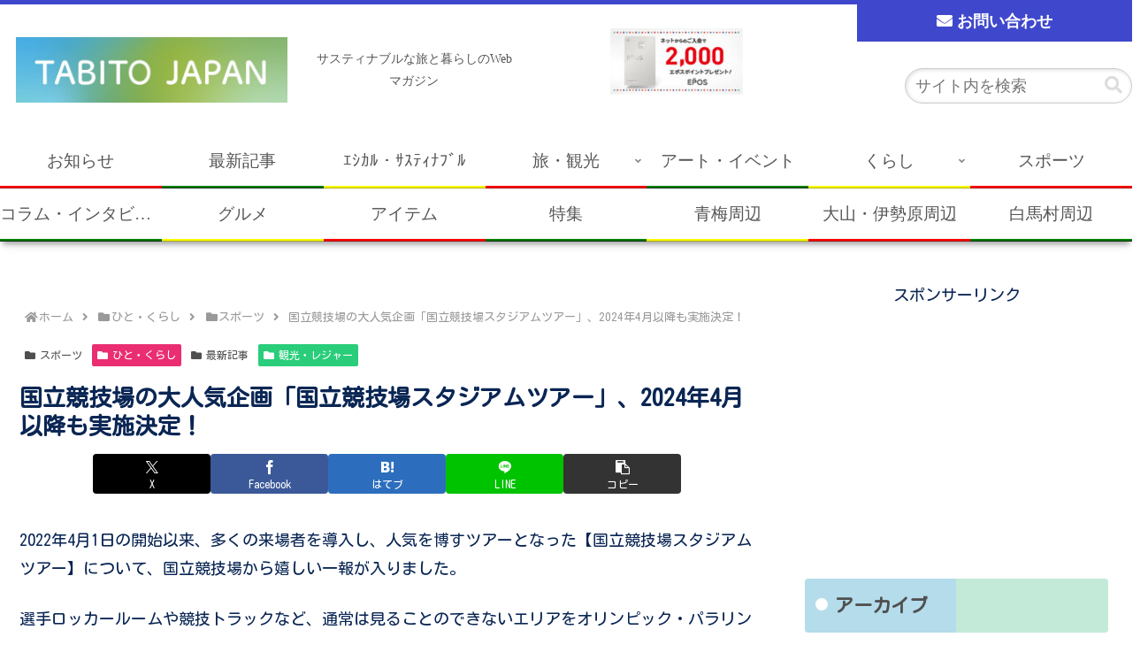

--- FILE ---
content_type: text/html; charset=utf-8
request_url: https://www.google.com/recaptcha/api2/aframe
body_size: 184
content:
<!DOCTYPE HTML><html><head><meta http-equiv="content-type" content="text/html; charset=UTF-8"></head><body><script nonce="mDP9yTNW2E8OzURnY0-xYg">/** Anti-fraud and anti-abuse applications only. See google.com/recaptcha */ try{var clients={'sodar':'https://pagead2.googlesyndication.com/pagead/sodar?'};window.addEventListener("message",function(a){try{if(a.source===window.parent){var b=JSON.parse(a.data);var c=clients[b['id']];if(c){var d=document.createElement('img');d.src=c+b['params']+'&rc='+(localStorage.getItem("rc::a")?sessionStorage.getItem("rc::b"):"");window.document.body.appendChild(d);sessionStorage.setItem("rc::e",parseInt(sessionStorage.getItem("rc::e")||0)+1);localStorage.setItem("rc::h",'1768371531944');}}}catch(b){}});window.parent.postMessage("_grecaptcha_ready", "*");}catch(b){}</script></body></html>

--- FILE ---
content_type: text/css
request_url: https://tabitojapan.com/wp-content/themes/cocoon-child/style.css?ver=6.4.5&fver=20241202072542
body_size: 3224
content:
@charset "UTF-8";

/*!
Theme Name: Cocoon Child
Template:   cocoon-master
Version:    1.1.1
*/

/************************************
** 子テーマ用のスタイルを書く
************************************/
/*必要ならばここにコードを書く*/
.ff-yu-mincho {
	font-family: 游明朝,"Yu Mincho",YuMincho,"Hiragino Mincho ProN","Hiragino Mincho Pro",serif;
}
.sub-caption {
	font-family: "Charlemagne Std",游明朝,"Yu Mincho",YuMincho,"Hiragino Mincho ProN","Hiragino Mincho Pro",serif;
	font-weight: 700;
	font-size: 0.7em;
}

.alpha a:hover img{
	opacity:0.6;
	-webkit-transition: 0.3s ease;
	transition: 0.3s ease;
	zoom:1;
}

/************************************
** 基本表示
************************************/
body{background-color: transparent;}

/************************************
** ヘッダー
************************************/
#header-container{
	border-top: 5px solid #3F48CC;
	font-family: 游明朝,"Yu Mincho",YuMincho,"Hiragino Mincho ProN","Hiragino Mincho Pro",serif;
}
#header-in{
	justify-content: space-between;flex-direction: row; justify-content: center; align-items: center;
	position: relative;
}
#header-in .logo-image{text-align: left;}
.menu-supporter-menu-container,
.menu-contact-menu-container{background-color:#3F48CC;position: absolute;top: 0;right: 0;}
.menu-supporter-menu-container ul,
.menu-contact-menu-container ul{list-style:none;margin:0;padding:0;}
.menu-supporter-menu-container ul li,
.menu-contact-menu-container ul li{
	float: left;
	-webkit-transition: 0.3s ease;
	transition: 0.3s ease;
}
.menu-supporter-menu-container ul li{
	padding:0.5em 1em 0.8em;
}
.menu-contact-menu-container ul li{
	padding:0.5em 5em 0.8em;
}
.menu-supporter-menu-container ul li::before,
.menu-contact-menu-container ul li::before{padding-right: 0.3em;color:#FFF;}
.menu-supporter-menu-container ul li a,
.menu-contact-menu-container ul li a{
	color:#FFF;
	text-decoration: none;
	font-family: 游明朝,"Yu Mincho",YuMincho,"Hiragino Mincho ProN","Hiragino Mincho Pro",serif;
}
.menu-supporter-menu-container ul li:hover,
.menu-contact-menu-container ul li:hover{opacity: 0.7;}


/* ヘッダー広告表示対応 */
/* 基本的な設定 */
.header-ad {
	margin: 0 0 20px;
	width: 100%;
	height: auto;
	max-width: 100%;
	max-height: 100px;
}

.search-box{margin-top:4em;}
.search-edit{
	border-radius:20px!important;
	height:40px;
	box-shadow: 1px 1px 4px rgba(0,0,0,0.15) inset;
}

/************************************
** グローバルメニュー
************************************/
.navi-in > ul li {
	display: flex;
	width: calc(100% / 7);
	position: relative;
	align-items: center;
	justify-content: center;
	
}
.navi-in > ul li::after {
	position: absolute;
	bottom: 1px;
	left: 0;
	content: '';
	width: 100%;
	height: 3px;
	background: #3f48cc;
	transform: scale(0, 1);
	transform-origin: left top;
	transition: transform .3s;
}
.navi-in > ul li:hover::after {transform: scale(1, 1);}
.navi-in a { font-size: 19px; font-feature-settings: "palt"; }
.navi-in > ul .menu-item-has-description > a > .caption-wrap{line-height: 25px;}

/* スライダー */
.content-top{margin: 0;}
ul.slider{padding-left: 0;margin: 0;}
ul.slider .slick-slide { max-width: 1260px; }
ul.slider .slick-slide:not(.slick-current) {
	-webkit-filter: opacity(0%);
	filter: opacity(0%);
	-webkit-transition: 0.3s ease;
	transition: 0.3s ease;
}
ul.slider .slick-dots li button:before{
	font-family: "Font Awesome 5 Free";
	font-weight: 900;
	content: "\f111";
	font-size: 11px;
	-webkit-transition: all .3s;
	transition: all .3s;
}
ul.slider .slick-dots li.slick-active button:before{ font-size: 15px; }

.list-new-entries { display: none; }

h1.news{
	text-align: center;
	font-family: "Charlemagne Std",游明朝,"Yu Mincho",YuMincho,"Hiragino Mincho ProN","Hiragino Mincho Pro",serif;
}
#list-columns{
	display: flex;
	justify-content: space-between;
	flex-wrap: wrap;
}
#list-columns:after{
	content:"";
	display:block;
}
#list-columns .list-column{padding: 0 1%;}
#list-columns .list-column .list-title{text-align: left;margin-bottom: 0;}
#list-columns .list-column .list-title a{
	display: block;
	padding: 0.5em 0;
	text-decoration: none;
	position: relative;
}
#list-columns .list-column .list-title a::after{
	font-family: "Font Awesome 5 Free";
	font-weight: 900;
	content: "\f054";
	position: absolute;
	right: 7px;
	-webkit-transition: all .3s;
	transition: all .3s;
}
#list-columns .list-column .list-title a:hover::after{right: 0;}
#list-columns .list-column .list .a-wrap:hover{background-color: transparent;}

/************************************
** エントリーカードの設定
************************************/
body.home .entry-card-thumb{
	overflow: hidden;
	box-shadow: 0 12px 10px -6px rgba(0,0,0,.25);
	margin-bottom: 1em;
}
body.home .card-thumb img{
	display: block;
	object-fit: cover;
	transform: scale(1);
	transition: ease-in-out .2s;
}
body.home .card-thumb img:hover {transform: scale(1.2);}
body.home .entry-card-snippet{display: none;}

/************************************
** エントリーカードタイプ
************************************/
.ect-3-columns {justify-content: space-between;}

aside.widget-index-bottom .widget-index-bottom-title{
	font-size: 200%;
	font-weight: 400;
	text-align: center;
	font-family: "Charlemagne Std",游明朝,"Yu Mincho",YuMincho,"Hiragino Mincho ProN","Hiragino Mincho Pro",serif;
	margin: 2em 0 0.5em;
}
aside.widget-index-bottom.widget_column_taxonomies ul{
	list-style: none;
	display: flex;
	justify-content: space-between;
	flex-wrap: wrap;
	padding: 0;
}
aside.widget-index-bottom.widget_column_taxonomies ul:after,
aside.widget-index-bottom.widget_column_taxonomies ul:before{
	content:"";
	display:block;
	height:0;
}
aside.widget-index-bottom.widget_column_taxonomies ul:before{ order:1; }
aside.widget-index-bottom.widget_column_taxonomies ul li.category-list__item{margin-bottom: 3%;}

/************************************
** 内容
************************************/
.archive-title span {display: none;}

/* MW WP Form */
.mw_wp_form { margin-top: 20px; }

.mw_wp_form .error-message{ padding:0.5em 0.8em; border:2px solid #a94442; border-radius:4px; margin-bottom:1em; }
.mw_wp_form .error-message p{ color:#a94442; margin:0; }

.mw_wp_form dl,
.mw_wp_form dt,
.mw_wp_form dd {box-sizing: border-box;border:0;}
.mw_wp_form dd{margin:0;}
.mw_wp_form dl {
  display: -webkit-flex; /* Webkit用 */
  display: flex; /* ベンダープレフィックス無し。ベンダープレフィックス付きプロパティを上書きするため、一番後に書く */
  -webkit-flex-wrap: wrap; /* Webkit用 */
  flex-wrap: wrap; /* ベンダープレフィックス無し。ベンダープレフィックス付きプロパティを上書きするため、一番後に書く */
}
.mw_wp_form dl dt .req{ border-radius:6px;  background:#ea4654; color:#fff; padding:0.3em 0.8em 0.2em; margin-right:0.5em; font-weight:bold; }
.mw_wp_form label .label-danger{ font-size:95%; }

.mw_wp_form input, .mw_wp_form textarea { width:auto; -moz-box-sizing: border-box; box-sizing: border-box; width:100%; border:1px solid #ccc; line-height:1.2; padding:8px; }
.mw_wp_form select, .mw_wp_form input[type="checkbox"], .mw_wp_form input[type="radio"] { width:auto; max-width:97%; border:1px solid #ccc; padding:8px; }
.mw_wp_form textarea { height:150px; }
.mw_wp_form input:focus, .mw_wp_form textarea:focus { outline:none; border:1px solid #bbb; -webkit-box-shadow:inset 0 0 5px rgba(0, 0, 0, 0.2); box-shadow:inner 0 0 5px rgba(0, 0, 0, 0.5); }
.mw_wp_form input[type="submit"] { position:relative; display:block; width:225px; height:48px; margin:30px auto 0; background-color:#333333; cursor:pointer; border:none !important; color:#fff; text-align:center; text-decoration:none; font-size:14px; line-height:1.5; outline:none; -webkit-transition: all .3s; transition: all .3s; }
.mw_wp_form input[type="submit"], .mw_wp_form input[type="submit"]::before, .mw_wp_form input[type="submit"]::after { -webkit-box-sizing:border-box; -moz-box-sizing:border-box; box-sizing:border-box; }
.mw_wp_form input[type="submit"]:hover { background-color:#666666; }

.mw_wp_form_preview.mw_wp_form .form-horizontal .control-label{padding-top:0;}


/************************************
** サイドバーのスタイル
************************************/
.sidebar .widget{margin-bottom: 1em;}

/************************************
** フッター
************************************/
.footer-bottom{font-family: 游明朝,"Yu Mincho",YuMincho,"Hiragino Mincho ProN","Hiragino Mincho Pro",serif;}

/************************************
** レスポンシブデザイン用のメディアクエリ
************************************/
/*1023px以下*/
@media screen and (max-width: 1023px){
	/*必要ならばここにコードを書く*/
	.header-ad {
		margin: 0;
		max-width: 728px;
	}
}

@media screen and (min-width: 835px){
	#header-in .logo,
	.header-in-in{width: calc(100% / 3)!important;margin:0 auto;}
	.header-in-in .header-widget{text-align: right;}
	.header-in-in .header-widget .search-edit{width: 75%;}

	#list-columns:after,
	#list-columns .list-column{ width: calc(100%/3); }

	aside.widget-index-bottom.widget_column_taxonomies ul:after,
	aside.widget-index-bottom.widget_column_taxonomies ul:before,
	aside.widget-index-bottom.widget_column_taxonomies ul li.category-list__item{width: 23%;}

	.mw_wp_form dl dt { padding: 10px 0; width: 30%; }
	.mw_wp_form dl dd { padding: 10px; margin-bottom: 0px; width: 70%; }
	.mw_wp_form_preview.mw_wp_form input[type="submit"]{display:inline-block!important;}
	.mw_wp_form input.zip{width:30%;display:inline-block;}
	.mw_wp_form select{display:inline-block;}
}

/*834px以下*/
@media screen and (max-width: 834px){
	/*必要ならばここにコードを書く*/
	#header-in {
		align-items: center;
		flex-direction: row;
		flex-wrap: wrap;
		justify-content: space-between;
	}

	.tagline {width: 100%;}

	.header-in-in {width: 100%;}
	.header-ad {margin: 10px auto;max-width: calc(100% - 490px);}
	.header-ad .ad-area {text-align: right;}

	#list-columns{ flex-direction: row; }
	#list-columns:after,
	#list-columns .list-column{ width: calc(100%/2); }

	aside.widget-index-bottom.widget_column_taxonomies ul:after,
	aside.widget-index-bottom.widget_column_taxonomies ul:before,
	aside.widget-index-bottom.widget_column_taxonomies ul li.category-list__item{width: 48%;text-align: center;}

	.mw_wp_form dl dt,.mw_wp_form dl dd{width:100%;}
	.mw_wp_form_preview dl dd{background-color: #d9edf7;}
	.mw_wp_form dl dd.check span.mwform-checkbox-field{display:block;}
	.mw_wp_form dl dd.check .horizontal-item + .horizontal-item{margin:0;}
	.mw_wp_form input.zip{width:60%;}
	.mw_wp_form input,.mw_wp_form textarea{max-width:98%; font-size: 16px;}
	.mw_wp_form select{font-size: 16px;display:inline-block;}
	.mw_wp_form .mwform-radio-field label{display:block;}

	.sidebar .widget_sp_image{width: calc(100%/2);float: left;}
	.sidebar .widget_sp_image:nth-of-type(odd){padding-left: 0.5em;}
	.sidebar .widget_sp_image:nth-of-type(even){padding-right: 0.5em;}

	.footer,
	.footer-bottom{padding: 0;}
	.navi-footer-in > .menu-footer li.menu-item{margin: 0;padding: 0.5em;border: 1px solid #FFF;}
}

/*480px以下*/
@media screen and (max-width: 480px){
	/*必要ならばここにコードを書く*/
	.header-in-in .header-ad {
		margin: 20px auto;
		max-width: calc(100% - 20px);
	}	
}


--- FILE ---
content_type: application/javascript
request_url: https://cdn.autolingual.io/autolingualjs/v1.0.0/autolingual.js?id=hZAceLn9CnaJt54AJu0u
body_size: 58045
content:
"use strict";(()=>{var f=(n,e)=>()=>(n&&(e=n(n=0)),e);function $(n){throw new Error(`expected value to be of type never but received ${n}`)}var Be=f(()=>{"use strict"});var ma,ge,S,ha,fa,G=f(()=>{"use strict";ma=()=>"cdn.autolingual.io",ge=()=>"https://api.autolingual.io/",S=()=>"https://livepreview.autolingual.io",ha=()=>"https://metrics.autolingual.io",fa=()=>"https://cdn.autolingual.io"});var it,rt,st,ba=f(()=>{"use strict";it=class extends Error{constructor(e){super(e),this.name=this.constructor.name,Error.captureStackTrace&&Error.captureStackTrace(this,this.constructor)}},rt=class extends it{constructor(e="Cannot determine the current script's src attribute."){super(e)}},st=class extends it{constructor(e="Project ID is not specified in the query parameters."){super(e)}}});var Zn,Yn,eo,to,te,Ot=f(()=>{"use strict";G();ba();Zn=n=>{let e=new URLSearchParams(n),t={};return e.forEach((a,o)=>{t[o]=a}),t},Yn=()=>{let n=ma(),e=document.getElementsByTagName("script"),t=null;for(let a of e){if(!a.src||a.src==="")continue;let o=new URL(a.src),i=o.hostname,r=o.port;(i==="localhost"&&i+":"+r===n||i===n)&&(t=a)}if(!t)throw new rt;return t.src},eo=()=>{let n=Yn(),e=n.indexOf("?");return e===-1?"":n.substring(e+1)},to=n=>{let e=n.id;if(e===void 0)throw new st;return e},te=()=>{let e=(document.cookie?.split("; ")??[]).find(o=>o.startsWith("al-projectId="))?.substring(13);if(e)return e;let t=eo(),a=Zn(t);return to(a)}});var va,Ft,u,ue=f(()=>{"use strict";va={none:0,debug:1,info:2,warn:3,error:4},Ft=class{initialLevel;level=0;prefix="";constructor(e){let{level:t,prefix:a}=e;this.initialLevel=t,this.setLevel(t),this.prefix=a}setLevel(e){this.level=va[e]}shouldLog(e){return e!=="none"&&this.level>=va[e]}logWithPrefix(e,t){this.shouldLog(t)&&console[t](this.prefix,...e)}debug(...e){this.logWithPrefix(e,"debug")}info(...e){this.logWithPrefix(e,"info")}warn(...e){this.logWithPrefix(e,"warn")}error(...e){this.logWithPrefix(e,"error")}disable(){this.setLevel("none")}enable(){this.setLevel(this.initialLevel)}},u=new Ft({level:"info",prefix:"autolingual: "})});var xa,we,Ca,w,lt,wa,ya,W=f(()=>{"use strict";xa=()=>"cdn.autolingual.io",we=()=>"https://api.autolingual.io",Ca=()=>"https://api.autolingual.io",w=()=>"https://livepreview.autolingual.io",lt=()=>"https://demo.autolingual.io",wa=()=>"https://metrics.autolingual.io",ya=()=>"https://cdn.autolingual.io"});function ae(){return document.location.origin===lt()?"demo":localStorage.getItem("autolingual.livepreview.tokens")?"livepreview":"public"}var ct=f(()=>{"use strict";W()});function k(n,e,t){if(t!=="path")return Bt(n);if(ao(n,e)){let a=n.split("/").filter(i=>i);a.shift();let o=a.join("/");return Bt(o)}else return Bt(n)}function Bt(n){return n.endsWith("/")?n:`${n}/`}var Ta,Ut,ao,pe=f(()=>{"use strict";Ta=(n,e)=>{let o=new URL(n).pathname.split("/").filter(i=>i)[0];for(let i of e)if(o===i.toLowerCase())return!0;return!1},Ut=n=>{let e=new URL(n),t=e.pathname.split("/");return t.splice(1,1),e.pathname=t.join("/"),e.href};ao=(n,e)=>{let a=n.split("/").filter(o=>o)[0];for(let o of e)if(a===o.toLowerCase())return!0;return!1}});function Ea(n){return`${ne}-links-${location.pathname}-${n}`}function La(n){return`${ne}-images-${location.pathname}-${n}`}function Sa(n){return`${ne}-metatags-${location.pathname}-${n}`}function ka(n){return`${ne}-placeholders-${location.pathname}-${n}`}function jt(n,e){let t=O(n);return`${ne}-${location.pathname}-${e}-${t}`}function zt(n,e){let t=O(n);return`${ne}-${location.pathname}-${e}-visible-${t}`}function Kt(n,e){let t=O(n);return`${ne}-${location.pathname}-${e}-font-size-${t}`}function Vt(n,e){let t=O(n);return`${ne}-${location.pathname}-${e}-is-machine-translated-${t}`}function no(n,e){try{let t=jt(n,e);return sessionStorage.getItem(t)}catch(t){return console.warn("Autolingual SDK: Error getting cached translation",t),null}}function oo(n,e,t){try{let a=zt(n,e),o=sessionStorage.getItem(a)!=="false",i=Kt(n,e),r=sessionStorage.getItem(i);if(t?.getIsMachineTranslated){let s=Vt(n,e),l=sessionStorage.getItem(s)!=="false";return{isVisible:o,fontSize:r,isMachineTranslated:l}}return{isVisible:o,fontSize:r}}catch(a){return console.warn("Autolingual SDK: Error getting cached translation options",a),{isVisible:!0,fontSize:null}}}function io(n,e){try{let t=jt(n.original_text,e);if(sessionStorage.setItem(t,n.target_language_text),!n.is_visible){let a=zt(n.original_text,e);sessionStorage.setItem(a,"false")}if(n.font_size){let a=Kt(n.original_text,e);sessionStorage.setItem(a,n.font_size)}if(n.is_machine_translated===!1){let a=Vt(n.original_text,e);sessionStorage.setItem(a,n.is_machine_translated.toString())}}catch(t){console.warn("Autolingual SDK: Error setting cached translation",t)}}function Ue(n,e){let t=jt(n,e),a=zt(n,e),o=Kt(n,e),i=Vt(n,e);sessionStorage.removeItem(t),sessionStorage.removeItem(a),sessionStorage.removeItem(o),sessionStorage.removeItem(i)}function Aa(n,e){let t=new Map,a=[];for(let o of n){let i=no(o,e);if(i!==null){let{isVisible:r,fontSize:s}=oo(o,e);t.set(o,{translatedText:i,isVisible:r,fontSize:s||null})}else a.push(o)}return{cachedTranslations:t,uncachedTexts:a}}function Ia(n,e){for(let t of n)io(t,e)}function Ma(n){try{let e=Ea(n),t=sessionStorage.getItem(e);return t?JSON.parse(t):null}catch(e){return console.warn("Autolingual SDK: Error getting cached links",e),null}}function _a(n,e){try{let t=Ea(e);sessionStorage.setItem(t,JSON.stringify(n))}catch(t){console.warn("Autolingual SDK: Error setting cached links",t)}}function Pa(n){try{let e=La(n),t=sessionStorage.getItem(e);return t?JSON.parse(t):null}catch(e){return console.warn("Autolingual SDK: Error getting cached images",e),null}}function Ra(n,e){try{let t=La(e);sessionStorage.setItem(t,JSON.stringify(n))}catch(t){console.warn("Autolingual SDK: Error setting cached images",t)}}function Na(n){try{let e=Sa(n),t=sessionStorage.getItem(e);return t?JSON.parse(t):null}catch(e){return console.warn("Autolingual SDK: Error getting cached meta tags",e),null}}function Da(n,e){try{let t=Sa(e);sessionStorage.setItem(t,JSON.stringify(n))}catch(t){console.warn("Autolingual SDK: Error setting cached meta tags",t)}}function Ha(n){try{let e=ka(n),t=sessionStorage.getItem(e);return t?JSON.parse(t):null}catch(e){return console.warn("Autolingual SDK: Error getting cached placeholders",e),null}}function $a(n,e){try{let t=ka(e);sessionStorage.setItem(t,JSON.stringify(n))}catch(t){console.warn("Autolingual SDK: Error setting cached placeholders",t)}}var ne,Wt=f(()=>{"use strict";J();ne="al"});var C,me=f(()=>{"use strict";C=class{static getCookie(e){let t=document.cookie.split(";");for(let a=0;a<t.length;a++){let o=t[a].trim();if(o.startsWith(e+"="))return o.substring(e.length+1)}}static setCookie(e,t,a,o){let i="";if(a){let s=new Date;s.setTime(s.getTime()+a*60*60*1e3),i="; expires="+s.toUTCString()}let r=o?`; domain=${o}`:"";document.cookie=e+"="+(t||"")+i+r+"; path=/"}static deleteCookie(e,t){let a=t?`; domain=${t}`:"";document.cookie=e+"=; expires=Thu, 01 Jan 1970 00:00:01 GMT; path=/"+a}}});function F(){if(ae()==="demo"){let e=C.getCookie("al-demo-domain");if(!e)throw new Error("No demo domain in cookie.");return new URL(decodeURIComponent(e)+document.location.pathname)}let n=C.getCookie("al-domain");return n?new URL(decodeURIComponent(n)+document.location.pathname):new URL(document.location.href)}var dt=f(()=>{"use strict";me();ct()});async function oe({config:n,targetLanguageCode:e,originalTexts:t,options:a}){let o=a?.ignoreCache??!1;if(!t||t.length===0)return[];let i=new Map,r=[];if(o)r=t;else{let l=Aa(t,e);i=l.cachedTranslations,r=l.uncachedTexts}let s=[];for(let l of r)/^[0-9/-]+$/.test(l)||s.push(l);if(s.length===0){u.debug("Autolingual SDK (API): All texts found in cache or not required to translate for language:",e,i);let l=[];for(let[c,d]of i)l.push({original_text:c,target_language_text:d.translatedText,is_visible:d.isVisible,font_size:d.fontSize});return l}u.debug("Autolingual SDK (API): Fetching from API for language:",e,"Texts to fetch:",s);try{let l=qt(n.sdk_mode),c=Gt(n,e,s),d=Le(n.sdk_mode),g=await U(n.sdk_mode)(l,{method:"POST",headers:d,body:c});if(!g.ok)throw console.error(`Autolingual SDK (API): Error fetching translations. Status: ${g.status}, URL: ${l}`),new Error(`Failed to fetch translations: ${g.status} ${g.statusText}`);let p=await g.json();if(!Array.isArray(p))throw console.error("Autolingual SDK (API): Invalid translation response format. Expected an array. Response:",p),new Error("Invalid translation response format: Expected an array.");Ia(p,e);let m=p;for(let[b,h]of i)m.push({original_text:b,target_language_text:h.translatedText,is_visible:h.isVisible,font_size:h.fontSize});return m}catch(l){throw console.error("Autolingual SDK (API): Network or other error in translateTexts:",l),new Error("Failed to fetch translations")}}async function ye(n){let e=localStorage.getItem("autolingual.livepreview.tokens"),t=`${w()}/v2/text/machine-translated`,a=await U(n.config.sdk_mode)(t,{method:"POST",headers:{"Content-Type":"application/json",Authorization:`Bearer ${e}`},body:JSON.stringify({projectId:n.config.project_id,sourceLanguageCode:n.config.source_language_code,targetLanguageCode:n.targetLanguageCode,originalText:n.originalText})});if(!a.ok)throw console.error(`Autolingual SDK (API): Error fetching translations. Status: ${a.status}, URL: ${t}`),new Error(`Failed to fetch translations: ${a.status} ${a.statusText}`);return await a.json()}async function Q({config:n,targetLanguageCode:e,options:t}){if(n.sdk_mode==="demo")return Promise.resolve([]);if(t?.ignoreCache??!1)u.debug("Autolingual SDK (API): Ignoring cache for links, language:",e);else{let o=Ma(e);if(o)return u.debug("Autolingual SDK (API): Links found in cache for language:",e,o),o}u.debug("Autolingual SDK (API): Fetching links for language:",e);try{let o=ro(n.sdk_mode),i=so(n,e),r=Le(n.sdk_mode),s=await U(n.sdk_mode)(o,{method:"POST",headers:r,body:i});if(!s.ok)throw console.error(`Autolingual SDK (API): Error fetching links. Status: ${s.status}, URL: ${o}`),new Error(`Failed to fetch links: ${s.status} ${s.statusText}`);let l=await s.json();if(!Array.isArray(l))throw console.error("Autolingual SDK (API): Invalid links response format. Expected an array. Response:",l),new Error("Invalid links response format: Expected an array.");return _a(l,e),l}catch(o){return console.error("Autolingual SDK (API): Network or other error in fetchLinks:",o),[]}}async function Te({config:n,targetLanguageCode:e,options:t}){if(n.sdk_mode==="demo")return Promise.resolve([]);if(t?.ignoreCache??!1)u.debug("Autolingual SDK (API): Ignoring cache for images, language:",e);else{let o=Pa(e);if(o)return u.debug("Autolingual SDK (API): Images found in cache for language:",e,o),o}u.debug("Autolingual SDK (API): Fetching images for language:",e);try{let o=lo(n.sdk_mode),i=co(n,e),r=Le(n.sdk_mode),s=await U(n.sdk_mode)(o,{method:"POST",headers:r,body:i});if(!s.ok)throw console.error(`Autolingual SDK (API): Error fetching images. Status: ${s.status}, URL: ${o}`),new Error(`Failed to fetch images: ${s.status} ${s.statusText}`);let l=await s.json();if(!Array.isArray(l))throw console.error("Autolingual SDK (API): Invalid images response format. Expected an array. Response:",l),new Error("Invalid images response format: Expected an array.");return Ra(l,e),l}catch(o){return console.error("Autolingual SDK (API): Network or other error in fetchImages:",o),[]}}async function Z({config:n,targetLanguageCode:e}){if(n.sdk_mode==="demo")return{css:{all:{pageSpecific:null,global:null},[e]:{pageSpecific:null,global:null}}};u.debug("Autolingual SDK (API): Fetching CSS for language:",e);try{let t=go(n.sdk_mode),a=uo(n,e),o=Le(n.sdk_mode),i=await U(n.sdk_mode)(t,{method:"POST",headers:o,body:a});if(!i.ok)throw console.error(`Autolingual SDK (API): Error fetching CSS. Status: ${i.status}, URL: ${t}`),new Error(`Failed to fetch CSS: ${i.status} ${i.statusText}`);let r=await i.json();return u.debug("Autolingual SDK (API): Fetched CSS:",r),r}catch(t){return console.error("Autolingual SDK (API): Network or other error in fetchCss:",t),{css:{all:{pageSpecific:null,global:null},[e]:{pageSpecific:null,global:null}}}}}async function Oa({config:n,fileName:e,mimeType:t,size:a}){u.debug("Autolingual SDK (API): Generating presigned URL for file:",e);let o=localStorage.getItem("autolingual.livepreview.tokens");if(!o)throw new Error("Live preview tokens not found - presigned URL requires authentication");let i=`${w()}/v2/image/presigned-url`;try{let r=await U(n.sdk_mode)(i,{method:"POST",headers:{"Content-Type":"application/json",Authorization:`Bearer ${o}`},body:JSON.stringify({projectId:n.project_id,fileName:e,mimeType:t,size:a})});if(!r.ok){if(r.status===400){let l=await r.json();throw new Error(l.message||"Invalid file upload request")}throw new Error(`Failed to generate presigned URL: ${r.status} ${r.statusText}`)}let s=await r.json();return u.debug("Autolingual SDK (API): Generated presigned URL successfully"),s}catch(r){throw console.error("Autolingual SDK (API): Error generating presigned URL:",r),r}}async function Fa(n,e){u.debug("Autolingual SDK (API): Uploading image to presigned URL:",e.name);try{let t=await fetch(n,{method:"PUT",headers:{"content-type":e.type},body:e});if(!t.ok)throw new Error(`Failed to upload image: ${t.status} ${t.statusText}`);u.debug("Autolingual SDK (API): Image uploaded successfully")}catch(t){throw console.error("Autolingual SDK (API): Error uploading image:",t),t}}async function Ba({config:n,cssContent:e,cloudStorageObjectId:t}){u.debug("Autolingual SDK (API): Generating presigned URL for CSS");let a=localStorage.getItem("autolingual.livepreview.tokens");if(!a)throw new Error("Live preview tokens not found - presigned URL requires authentication");let o=new Blob([e],{type:"text/css"}),i=`${w()}/v2/css/presigned-url`;try{let r=await U(n.sdk_mode)(i,{method:"POST",headers:{"Content-Type":"application/json",Authorization:`Bearer ${a}`},body:JSON.stringify({projectId:n.project_id,fileName:"custom.css",mimeType:"text/css",size:o.size,cloudStorageObjectId:t})});if(!r.ok){if(r.status===400){let l=await r.json();throw new Error(l.message||"Invalid CSS upload request")}throw new Error(`Failed to generate presigned URL for CSS: ${r.status} ${r.statusText}`)}let s=await r.json();return u.debug("Autolingual SDK (API): Generated presigned URL for CSS successfully"),s}catch(r){throw console.error("Autolingual SDK (API): Error generating presigned URL for CSS:",r),r}}async function Ua(n,e){u.debug("Autolingual SDK (API): Uploading CSS to presigned URL");try{let t=new Blob([e],{type:"text/css"}),a=await fetch(n,{method:"PUT",headers:{"content-type":"text/css"},body:t});if(!a.ok)throw new Error(`Failed to upload CSS: ${a.status} ${a.statusText}`);u.debug("Autolingual SDK (API): CSS uploaded successfully")}catch(t){throw console.error("Autolingual SDK (API): Error uploading CSS:",t),t}}function U(n){return n==="livepreview"?N:fetch}async function N(n,e){let t=await fetch(n,e),a=t.headers.get("autolingual.livepreview.tokens");return a&&localStorage.setItem("autolingual.livepreview.tokens",a),t}async function ja({config:n,originalText:e}){u.debug("Autolingual SDK (API): Fetching detailed translations for text:",e);let t=localStorage.getItem("autolingual.livepreview.tokens");if(!t)throw new Error("Detailed translation fetch requires live preview authentication");let a=`${w()}/v2/text/detailed`;try{let o=await U(n.sdk_mode)(a,{method:"POST",headers:{"Content-Type":"application/json",Authorization:`Bearer ${t}`},body:JSON.stringify({projectId:n.project_id,path:k(F().pathname,n.target_language_codes,n.translation_trigger_type),sourceLanguageCode:n.source_language_code,originalText:e})});if(!o.ok)throw console.error(`Autolingual SDK (API): Error fetching detailed translations. Status: ${o.status}, URL: ${a}`),new Error(`Failed to fetch detailed translations: ${o.status} ${o.statusText}`);let i=await o.json();return u.debug("Autolingual SDK (API): Fetched detailed translations:",i),i}catch(o){throw console.error("Autolingual SDK (API): Network or other error in fetchDetailedTranslation:",o),new Error("Failed to fetch detailed translations")}}async function za({config:n,originalHref:e}){u.debug("Autolingual SDK (API): Fetching detailed links for href:",e);let t=localStorage.getItem("autolingual.livepreview.tokens");if(!t)throw new Error("Detailed links fetch requires live preview authentication");let a=`${w()}/v2/link/detailed`;try{let o=await U(n.sdk_mode)(a,{method:"POST",headers:{"Content-Type":"application/json",Authorization:`Bearer ${t}`},body:JSON.stringify({projectId:n.project_id,path:k(F().pathname,n.target_language_codes,n.translation_trigger_type),sourceLanguageCode:n.source_language_code,originalHref:e})});if(!o.ok)throw console.error(`Autolingual SDK (API): Error fetching detailed links. Status: ${o.status}, URL: ${a}`),new Error(`Failed to fetch detailed links: ${o.status} ${o.statusText}`);let i=await o.json();return u.debug("Autolingual SDK (API): Fetched detailed links:",i),i}catch(o){throw console.error("Autolingual SDK (API): Network or other error in fetchDetailedLinks:",o),new Error("Failed to fetch detailed links")}}async function Ka({config:n,originalSrc:e}){u.debug("Autolingual SDK (API): Fetching detailed images for src:",e);let t=localStorage.getItem("autolingual.livepreview.tokens");if(!t)throw new Error("Detailed images fetch requires live preview authentication");let a=`${w()}/v2/image/detailed`;try{let o=await U(n.sdk_mode)(a,{method:"POST",headers:{"Content-Type":"application/json",Authorization:`Bearer ${t}`},body:JSON.stringify({projectId:n.project_id,path:k(F().pathname,n.target_language_codes,n.translation_trigger_type),sourceLanguageCode:n.source_language_code,originalSrc:e})});if(!o.ok)throw console.error(`Autolingual SDK (API): Error fetching detailed images. Status: ${o.status}, URL: ${a}`),new Error(`Failed to fetch detailed images: ${o.status} ${o.statusText}`);let i=await o.json();return u.debug("Autolingual SDK (API): Fetched detailed images:",i),i}catch(o){throw console.error("Autolingual SDK (API): Network or other error in fetchDetailedImages:",o),new Error("Failed to fetch detailed images")}}async function Va({config:n,targetLanguageCode:e,originalMetaTags:t,options:a}){let o=a?.ignoreCache??!1;if(!t||t.length===0)return[];if(o)u.debug("Autolingual SDK (API): Ignoring cache for meta tags, language:",e);else{let r=Na(e);if(r)return u.debug("Autolingual SDK (API): Meta tags found in cache for language:",e,r),r}let i=[];for(let r of t)i.push(r);if(i.length===0)return u.debug("Autolingual SDK (API): No meta tags to fetch for language:",e),[];u.debug("Autolingual SDK (API): Fetching meta tags for language:",e,"Meta tags to fetch:",i);try{let r=qt(n.sdk_mode),s=Gt(n,e,i),l=Le(n.sdk_mode),c=await U(n.sdk_mode)(r,{method:"POST",headers:l,body:s});if(!c.ok)throw console.error(`Autolingual SDK (API): Error fetching meta tag translations. Status: ${c.status}, URL: ${r}`),new Error(`Failed to fetch meta tag translations: ${c.status} ${c.statusText}`);let d=await c.json();if(!Array.isArray(d))throw console.error("Autolingual SDK (API): Invalid meta tag translation response format. Expected an array. Response:",d),new Error("Invalid meta tag translation response format: Expected an array.");return Da(d,e),u.debug("Autolingual SDK (API): Fetched meta tags:",d),d}catch(r){throw console.error("Autolingual SDK (API): Network or other error in translateMetaTags:",r),new Error("Failed to fetch meta tag translations")}}async function Ee({config:n,targetLanguageCode:e,originalPlaceholders:t,options:a}){let o=a?.ignoreCache??!1;if(!t||t.length===0)return[];if(o)u.debug("Autolingual SDK (API): Ignoring cache for placeholders, language:",e);else{let r=Ha(e);if(r)return u.debug("Autolingual SDK (API): Placeholders found in cache for language:",e,r),r}let i=[];for(let r of t)r&&r.trim()&&i.push(r);if(i.length===0)return u.debug("Autolingual SDK (API): No placeholders to fetch for language:",e),[];u.debug("Autolingual SDK (API): Fetching placeholders for language:",e,"Placeholders to fetch:",i);try{let r=qt(n.sdk_mode),s=Gt(n,e,i),l=Le(n.sdk_mode),c=await U(n.sdk_mode)(r,{method:"POST",headers:l,body:s});if(!c.ok)throw console.error(`Autolingual SDK (API): Error fetching placeholder translations. Status: ${c.status}, URL: ${r}`),new Error(`Failed to fetch placeholder translations: ${c.status} ${c.statusText}`);let d=await c.json();if(!Array.isArray(d))throw console.error("Autolingual SDK (API): Invalid placeholder translation response format. Expected an array. Response:",d),new Error("Invalid placeholder translation response format: Expected an array.");return $a(d,e),u.debug("Autolingual SDK (API): Fetched placeholders:",d),d}catch(r){throw console.error("Autolingual SDK (API): Network or other error in translatePlaceholders:",r),new Error("Failed to fetch placeholder translations")}}function qt(n){switch(n){case"public":return`${Ca()}/v2/2/texts`;case"livepreview":return`${w()}/v2/texts`;case"demo":return`${lt()}/proxy-api/texts`;default:throw new Error(`Unexpected sdkMode: ${n}`)}}function Gt(n,e,t){let a=F();return n.sdk_mode==="demo"?JSON.stringify({host:a.host,path:a.pathname,sourceLanguageCode:n.source_language_code,targetLanguageCode:e,originalTexts:t}):JSON.stringify({projectId:n.project_id,sourceLanguageCode:n.source_language_code,targetLanguageCode:e,path:k(a.pathname,n.target_language_codes,n.translation_trigger_type),originalTexts:t})}function Le(n){let e={"Content-Type":"application/json"};if(n==="livepreview"){let t=localStorage.getItem("autolingual.livepreview.tokens");if(t===null)throw new Error("autolingual.livepreview.tokens is missing in livepreview mode");e.Authorization=`Bearer ${t}`}return e}function ro(n){switch(n){case"public":return`${we()}/v2/1/links`;case"livepreview":return`${w()}/v2/links`;default:throw new Error(`Unexpected sdkMode: ${n}`)}}function so(n,e){return JSON.stringify({projectId:n.project_id,path:k(F().pathname,n.target_language_codes,n.translation_trigger_type),targetLanguageCode:e})}function lo(n){switch(n){case"public":return`${we()}/v2/1/images`;case"livepreview":return`${w()}/v2/images`;default:throw new Error(`Unexpected sdkMode: ${n}`)}}function co(n,e){return JSON.stringify({projectId:n.project_id,path:k(F().pathname,n.target_language_codes,n.translation_trigger_type),targetLanguageCode:e})}function go(n){switch(n){case"public":return`${we()}/v2/1/css`;case"livepreview":return`${w()}/v2/css`;default:throw new Error(`Unexpected sdkMode: ${n}`)}}function uo(n,e){return JSON.stringify({projectId:n.project_id,path:k(F().pathname,n.target_language_codes,n.translation_trigger_type),targetLanguageCode:e})}var Y=f(()=>{"use strict";ue();pe();W();Wt();dt()});function Yt(n){Xt=n}async function Wa(n){if(Jt||je.length===0)return;Jt=!0;let e=je.shift();if(e){u.debug(`[id: ${n}]`,"MUTATION OBSERVER (Queue): Starting task. Remaining:",je.length);try{await e()}catch(t){console.error("MUTATION OBSERVER (Queue): Critical error executing mutation task:",t)}u.debug(`[id: ${n}]`,"MUTATION OBSERVER (Queue): Finished task.")}Jt=!1,je.length>0?Promise.resolve().then(()=>Wa(n)).catch(t=>{console.error("MUTATION OBSERVER (Queue): Error scheduling next task processing:",t)}):(u.debug(`[id: ${n}]`,"MUTATION OBSERVER (Queue): Queue is now empty."),Xt&&Xt())}async function po(n,e,t,a){let o=n.getAttribute("href");if(!o||!o.trim())return;u.debug(`[id: ${a}] Processing added link element:`,o,n),I.has(n)||I.set(n,o);let i=I.get(n),r=q.get(i);r?r.includes(n)||r.push(n):q.set(i,[n]);try{let s=await Q({config:t,targetLanguageCode:e});mo(n,s,t,e,a)}catch(s){console.error(`[id: ${a}] Error fetching links for dynamic element:`,s),ea(n,t,e)}}function mo(n,e,t,a,o){let i=I.get(n);if(!i)return;let r=e.find(s=>s.original_href===i);r?(u.debug(`[id: ${o}] Applying link translation: ${i} -> ${r.target_language_href}`),n.setAttribute("href",r.target_language_href),Qt.add(r.target_language_href)):(u.debug(`[id: ${o}] No translation found for link: ${i}`),ea(n,t,a))}function ho(n,e){if(I.has(n)){let t=I.get(n);I.delete(n),u.debug(`[id: ${e}] Processing removed link element:`,t,n);let a=q.get(t);if(a){let o=a.filter(i=>i!==n);o.length>0?q.set(t,o):(q.delete(t),u.debug(`[id: ${e}] Deleted originalHref from originalLinkReferences (no more elements):`,t))}u.debug(`[id: ${e}] Cleaned up removed link element:`,t)}}async function fo(n,e,t,a){let o=n.getAttribute("src");if(!o||!o.trim())return;u.debug(`[id: ${a}] Processing added image element:`,o,n),M.has(n)||M.set(n,o);let i=M.get(n),r=R.get(i);r?r.includes(n)||r.push(n):R.set(i,[n]);try{let s=await Te({config:t,targetLanguageCode:e});bo(n,s,a)}catch(s){console.error(`[id: ${a}] Error fetching images for dynamic element:`,s)}}function bo(n,e,t){let a=M.get(n);if(!a)return;let o=e.find(i=>i.original_src===a);o?(u.debug(`[id: ${t}] Applying image translation: ${a} -> ${o.target_language_src}`),n.setAttribute("src",o.target_language_src),Zt.add(o.target_language_src),o.is_visible?(n.classList.remove("al-hidden"),n.classList.remove("al-livepreview-hidden-indicator")):n.classList.add("al-livepreview-hidden-indicator")):(u.debug(`[id: ${t}] No translation found for image: ${a}`),n.getAttribute("src")!==a&&n.setAttribute("src",a),n.classList.remove("al-hidden"),n.classList.remove("al-livepreview-hidden-indicator"))}function vo(n,e){if(M.has(n)){let t=M.get(n);M.delete(n),u.debug(`[id: ${e}] Processing removed image element:`,t,n);let a=R.get(t);if(a){let o=a.filter(i=>i!==n);o.length>0?R.set(t,o):(R.delete(t),u.debug(`[id: ${e}] Deleted originalSrc from originalImageReferences (no more elements):`,t))}u.debug(`[id: ${e}] Cleaned up removed image element:`,t)}}function xo(n,e,t,a){let o=n.getAttribute("placeholder");if(!o||!o.trim())return;if(u.debug(`[id: ${a}] Processing added placeholder element:`,o,n),ut.has(o)){u.debug(`[id: ${a}] Placeholder "${o}" found in sdkProducedTranslatedPlaceholders. Ignoring as new original.`,n);return}z.has(n)||z.set(n,o);let i=z.get(n),r=j.get(i);r?r.includes(n)||r.push(n):j.set(i,[n]),e.has(i)||(e.add(i),t.push(i),u.debug(`[id: ${a}] Added placeholder to API batch:`,i))}function Co(n,e){if(z.has(n)){let t=z.get(n);z.delete(n),u.debug(`[id: ${e}] Processing removed placeholder element:`,t,n);let a=j.get(t);if(a){let o=a.filter(i=>i!==n);o.length>0?j.set(t,o):(j.delete(t),u.debug(`[id: ${e}] Deleted originalPlaceholder from originalPlaceholderReferences (no more elements):`,t))}u.debug(`[id: ${e}] Cleaned up removed placeholder element:`,t)}}async function qa(n,e,t,a,o,i,r,s,l){if(!r.has(n)){if(r.add(n),n.nodeType===Node.TEXT_NODE){let c=n,d=c.parentElement;if(!d||ie(d))return;let g=O(c.textContent);if(!g)return;let p=null;if(gt.has(g)){u.debug(`[id: ${l}]`,'PROCESS ADDED NODE (SDK Derivative via Set): Text "',g,'" found in sdkProducedTranslatedTexts. Ignoring as new original. Node:',c);return}if(p===null&&(p=g,u.debug(`[id: ${l}]`,'PROCESS ADDED NODE (New External/Source): Text "',g,'" considered new original. Node:',c)),!p){console.error(`[id: ${l}] Critical Error: trueOriginalForThisNode ended up null. currentNormalizedText: "${g}". Node:`,c);return}T.set(c,p);let m=0;if(d)for(let x=0;x<d.childNodes.length;x++)d.childNodes[x].nodeType===Node.TEXT_NODE&&m++;let b=m>1,h={textNode:c,hasParentMultipleChildTextNodes:b},v=y.get(p);if(v?v.some(x=>x.textNode===c)||v.push(h):y.set(p,[h]),p===g)t.has(p)||(t.add(p),a.push(p));else{console.error(`[id: ${l}] Critical Error: trueOriginalForThisNode ended up different from currentNormalizedText. trueOriginalForThisNode: "${p}". currentNormalizedText: "${g}". Node:`,c);return}}else if(n.nodeType===Node.ELEMENT_NODE){let c=n;if(ie(c))return;c instanceof HTMLAnchorElement&&await po(c,s,e,l),c instanceof HTMLImageElement&&await fo(c,s,e,l),(c instanceof HTMLInputElement||c instanceof HTMLTextAreaElement)&&xo(c,o,i,l);for(let d of c.childNodes)await qa(d,e,t,a,o,i,r,s,l)}}}function Ga(n,e){if(n.nodeType===Node.TEXT_NODE){let t=n;if(t.parentElement?.nodeName==="FONT"&&t.parentElement?.parentElement?.nodeName==="FONT")return;if(T.has(t)){let a=T.get(t);u.debug(`[id: ${e}] PROCESS REMOVED NODE RECURSIVE originalString: ${a}`),t.parentNode||T.delete(t),u.debug(`[id: ${e}]`,"MUTATION OBSERVER: Removed textNode from textNodeReferences:",t,a);let o=y.get(a);if(o){let i=o.filter(r=>r.textNode!==t);i.length>0?y.set(a,i):(y.delete(a),u.debug(`[id: ${e}]`,"MUTATION OBSERVER: Deleted originalString from originalTextReferences due to empty refs:",a))}}}else if(n.nodeType===Node.ELEMENT_NODE){let t=n;t instanceof HTMLAnchorElement&&ho(t,e),t instanceof HTMLImageElement&&vo(t,e),(t instanceof HTMLInputElement||t instanceof HTMLTextAreaElement)&&Co(t,e),Array.from(n.childNodes).forEach(a=>Ga(a,e))}}function wo(n,e,t,a,o){if(n.nodeType!==Node.TEXT_NODE){u.debug(`[id: ${o}]`,"MUTATION OBSERVER (CharacterData): Ignored, not a Text node.",n);return}let i=n;u.debug(`[id: ${o}] PROCESS CHARACTER DATA CHANGE originalString: ${i.textContent}`);let r=i.parentElement;if(!r||ie(r)){u.debug(`[id: ${o}]`,"MUTATION OBSERVER (CharacterData): Ignored, parent is null or ignored.",r);return}let s=O(i.textContent);if(s&&gt.has(s)){u.debug(`[id: ${o}]`,"MUTATION OBSERVER (CharacterData): Text changed to a known SDK translation '",s,"'. Ignoring as new original. Node:",i);return}if(!s){if(u.debug(`[id: ${o}]`,"MUTATION OBSERVER (CharacterData): New content is empty/whitespace for node:",i),T.has(i)){let d=T.get(i);i.parentNode||T.delete(i),u.debug(`[id: ${o}]`,"MUTATION OBSERVER (CharacterData): Emptied node - Removed from textNodeReferences. Old original:",d,i);let g=y.get(d);if(g){let p=g.filter(m=>m.textNode!==i);p.length>0?y.set(d,p):(y.delete(d),u.debug(`[id: ${o}]`,"MUTATION OBSERVER (CharacterData): Emptied node - Deleted originalString from originalTextReferences:",d))}}return}u.debug(`[id: ${o}]`,"MUTATION OBSERVER (CharacterData): Processing external change for Text node:",i.textContent,i);let l=!1,c=null;if(T.has(i)){let d=T.get(i);s!==d?(u.debug(`[id: ${o}]`,`MUTATION OBSERVER (CharacterData): Text content changed for known node. Old: "${d}", New: "${s}"`,i),c=d,T.set(i,s),u.debug(`[id: ${o}]`,"MUTATION OBSERVER (CharacterData): Updated textNodeReferences for node to new original:",s,i),l=!0):(u.debug(`[id: ${o}]`,"MUTATION OBSERVER (CharacterData): Text content changed but normalized to same original:",s,i),l=!1)}else u.debug(`[id: ${o}]`,"MUTATION OBSERVER (CharacterData): New text node (or untracked) had content change. New original:",s,i),T.set(i,s),u.debug(`[id: ${o}]`,"MUTATION OBSERVER (CharacterData): Added to textNodeReferences (untracked node):",s,i),l=!0;if(l){if(c){u.debug(`[id: ${o}]`,"MUTATION OBSERVER (CharacterData): Updating originalTextReferences - removing node from old original string list:",c);let b=y.get(c);if(b){let h=b.filter(v=>v.textNode!==i);h.length>0?y.set(c,h):(y.delete(c),u.debug(`[id: ${o}]`,"MUTATION OBSERVER (CharacterData): Deleted from originalTextReferences (old string list now empty):",c))}}u.debug(`[id: ${o}]`,"MUTATION OBSERVER (CharacterData): Updating originalTextReferences - adding node to new original string list:",s);let d=0;if(r)for(let b=0;b<r.childNodes.length;b++)r.childNodes[b].nodeType===Node.TEXT_NODE&&d++;let g=d>1,p={textNode:i,hasParentMultipleChildTextNodes:g},m=y.get(s);m?m.some(b=>b.textNode===i)||m.push(p):y.set(s,[p]),u.debug(`[id: ${o}]`,"MUTATION OBSERVER (CharacterData): Updated originalTextReferences for node with new/current original:",s,i)}e.has(s)||(e.add(s),t.push(s),u.debug(`[id: ${o}]`,"MUTATION OBSERVER (CharacterData): Added to API batch:",s))}function pt(n){let e=t=>a=>{let o=Math.random(),i=async()=>{u.debug(`[id: ${o}]`,"MUTATION OBSERVER (Task): Executing for mutations, count:",a.length);let r=new Set,s=[],l=new Set,c=[],d=new Set,g=C.getCookie("al-selected-language");if(!g)throw new Error("Expected al-selected-language cookie to be defined");try{for(let p of a)if(p.type==="childList"){for(let m of p.addedNodes)await qa(m,t,r,s,l,c,d,g,o);p.removedNodes.forEach(m=>{Ga(m,o)})}else p.type==="characterData"&&wo(p.target,r,s,g,o);if(s.length>0)if(u.debug(`[id: ${o}]`,"MUTATION OBSERVER (Task): New/changed texts for API:",s),g!==t.source_language_code){let p=await oe({config:t,targetLanguageCode:g,originalTexts:s});u.debug(`[id: ${o}]`,"MUTATION OBSERVER (Task): Received translations for dynamic/changed content:",p),ke(p,g,o)}else u.debug(`[id: ${o}]`,"MUTATION OBSERVER (Task): Current language is source or undefined, no translation.");if(c.length>0)if(u.debug(`[id: ${o}]`,"MUTATION OBSERVER (Task): New placeholder texts for API:",c),g!==t.source_language_code){let p=await Ee({config:t,targetLanguageCode:g,originalPlaceholders:c});u.debug(`[id: ${o}]`,"MUTATION OBSERVER (Task): Received placeholder translations for dynamic content:",p),Ae(p),p.forEach(m=>{ut.add(m.target_language_text)})}else u.debug(`[id: ${o}]`,"MUTATION OBSERVER (Task): Current language is source, no placeholder translation.")}catch(p){console.error(`[id: ${o}]`,"MUTATION OBSERVER (Task): Error processing mutation batch:",p)}u.debug(`[id: ${o}]`,"MUTATION OBSERVER (Task): Finished processing batch.")};je.push(i),Wa(o)};if(!he){u.debug("MUTATION OBSERVER: Creating new instance with curried callback.");let t=e(n);he=new MutationObserver(t)}return he}function Se(){if(!he)throw new Error("MUTATION OBSERVER: observerInstance does not exist. Call createMutationObserver with config first.");he.observe(document.body,yo),u.debug("MUTATION OBSERVER: Observation started/ensured via startObserving().")}function Ja(){if(!he){console.warn("MUTATION OBSERVER: disconnectObserver called but no instance exists.");return}he.disconnect(),u.debug("MUTATION OBSERVER: Disconnected via disconnectObserver().")}var gt,Qt,Zt,ut,je,Jt,Xt,he,yo,ze=f(()=>{"use strict";ue();Y();me();J();gt=new Set,Qt=new Set,Zt=new Set,ut=new Set,je=[],Jt=!1,Xt=null;he=null,yo={childList:!0,subtree:!0,characterData:!0,characterDataOldValue:!0}});function O(n){return n?n.trim():null}function ie(n){let e=n;for(;e&&e!==document.body;){if(e.tagName==="NOSCRIPT"||e.tagName==="SCRIPT"||e.tagName==="STYLE"||e.tagName==="TITLE"||e.tagName==="META"||To.some(t=>e.classList.contains(t)))return!0;e=e.parentElement}return!1}function Ie(n){let e=[],t=new Set;y.clear();function a(o){if(ie(o))return;let i=[];if(o.nodeName!=="IFRAME"){for(let r=0;r<o.childNodes.length;r++){let s=o.childNodes[r];s.nodeType===Node.TEXT_NODE&&i.push(s)}if(i.length===1){let r=i[0],s=null;if(T.has(r))s=T.get(r);else{let l=O(r.textContent);l&&(T.set(r,l),s=l)}if(s){let l=y.get(s),c={hasParentMultipleChildTextNodes:!1,textNode:r};l?l.push(c):y.set(s,[c]),t.has(s)||(e.push(s),t.add(s))}}else if(i.length>1)for(let r=0;r<i.length;r++){let s=i[r],l=null;if(T.has(s))l=T.get(s);else{let c=O(s.textContent);c&&(T.set(s,c),l=c)}if(l){let c=y.get(l),d={hasParentMultipleChildTextNodes:!0,textNode:s};c?c.push(d):y.set(l,[d]),t.has(l)||(e.push(l),t.add(l))}}}for(let r=0;r<o.children.length;r++){let s=o.children[r];s instanceof Element&&a(s)}}return a(n),{originalTexts:e}}function Eo(n,e){let t=document.createElement(e);t.style.verticalAlign="inherit";let a=document.createElement(e);if(a.style.verticalAlign="inherit",t.appendChild(a),!n.parentNode)throw new Error("Expected textNode to have a parent node");n.parentNode.insertBefore(t,n),a.appendChild(n)}function Za(n,e){if(n.parentElement?.nodeName===e&&n.parentElement?.parentElement?.nodeName===e){let t=n.parentElement.parentElement,a=t.parentElement;a&&(a.insertBefore(n,t),a.removeChild(t))}}function Ya(n){let e=document.createElement("style");e.textContent=`
    ${n} ${n} {
      background-color: transparent !important;
      box-shadow: none !important;
      position: initial !important;
    }
  `,document.head.appendChild(e)}function en(){if(!document.querySelector("style#al-hidden-element-styles")){let n=document.createElement("style");n.id="al-hidden-element-styles",n.textContent=`
      .al-hidden {
        display: none !important;
      }
      .al-livepreview-hidden-indicator {
        background-color: rgba(250, 204, 21, 0.3) !important;
        position: relative !important;
      }
      .al-livepreview-hidden-indicator > * {
        opacity: 0.5 !important;
      }
    `,document.head.appendChild(n)}}function tn(n,e,t,a){if(!n||!n.trim()||e.translation_trigger_type==="default")return null;let o=!1,i=null,r=!1;try{i=new URL(n),o=!0}catch{if(n.startsWith("//"))try{i=new URL(`https:${n}`),o=!0,r=!0}catch{}}if(e.translation_trigger_type==="path")return Lo(n,e,t,a,o,i,r);if(e.translation_trigger_type==="subdomain")return So(e,t,a,o,i,r);throw new Error(`invalid config.translation_trigger_type: ${e.translation_trigger_type}`)}function Lo(n,e,t,a,o,i,r){if(o&&i){if(i.hostname!==a.hostname)return null;let d=Xa(i.pathname,a.pathname,e,t);return i.pathname=d,r?`//${i.hostname}${i.pathname}${i.search}${i.hash}`:i.href}let s=new URL(n,`https://example.com${a.pathname}`),l=s.pathname;return Xa(l,a.pathname,e,t)+s.search+s.hash}function So(n,e,t,a,o,i){if(!a||!o)return null;let r=mt(o.hostname,n.target_language_codes),s=mt(t.hostname,n.target_language_codes);if(r!==s)return null;let l=ko(o.hostname,n,e);return o.hostname=l,i?`//${o.hostname}${o.pathname}${o.search}${o.hash}`:o.href}function mt(n,e){for(let t of e){let a=`${t.toLowerCase()}.`;if(n.startsWith(a))return n.substring(a.length)}return n}function Xa(n,e,t,a){let o=Ao(e,t.target_language_codes);if(a===t.source_language_code)return o?Qa(n,t.target_language_codes):n;if(o){let i=Qa(n,t.target_language_codes);return`/${a.toLowerCase()}${i}`}else return`/${a.toLowerCase()}${n}`}function ko(n,e,t){if(t===e.source_language_code)return mt(n,e.target_language_codes);let a=mt(n,e.target_language_codes);return`${t.toLowerCase()}.${a}`}function Ao(n,e){for(let t of e)if(n.startsWith(`/${t.toLowerCase()}/`)||n===`/${t.toLowerCase()}`)return t;return null}function Qa(n,e){for(let t of e){let a=`/${t.toLowerCase()}`;if(n.startsWith(a)){let o=n.substring(a.length);return o.startsWith("/")?o:"/"+o}}return n}function ea(n,e,t){let a=n.getAttribute("href");if(!a)return;let o=tn(a,e,t,window.location);o&&(n.getAttribute("href")||"")!==o&&n.setAttribute("href",o)}function ke(n,e,t){for(let a of n){let o=y.get(a.original_text);if(!o){console.warn(`no reference found for text: ${a.original_text}`);continue}for(let i=o.length-1;i>=0;i--){let r=o[i];if(!r.textNode.isConnected){u.debug(`[id: ${t}]`,"REPLACE TEXTS IN DOM: Stale reference removed:",a.original_text?.substring(0,50)),T.delete(r.textNode),o.splice(i,1);continue}if(r.isMachineTranslated=a.is_machine_translated??!0,Za(r.textNode,"FONT"),r.hasParentMultipleChildTextNodes){if((!a.is_visible||a.font_size!==null)&&Eo(r.textNode,"FONT"),a.is_visible)r.textNode.parentElement.parentElement.classList.remove("al-hidden"),r.textNode.parentElement.parentElement.classList.remove("al-livepreview-hidden-indicator");else{let c=ae();switch(c){case"public":case"demo":r.textNode.parentElement.parentElement.classList.add("al-hidden");break;case"livepreview":r.textNode.parentElement.parentElement.classList.add("al-livepreview-hidden-indicator");break;default:throw $(c)}}a.font_size!==null?r.textNode.parentElement.parentElement.style.fontSize=a.font_size:r.textNode.parentElement.parentElement.style.fontSize=""}else{if(a.is_visible)r.textNode.parentElement.classList.remove("al-hidden"),r.textNode.parentElement.classList.remove("al-livepreview-hidden-indicator");else{let c=ae();switch(c){case"public":case"demo":r.textNode.parentElement.classList.add("al-hidden");break;case"livepreview":r.textNode.parentElement.classList.add("al-livepreview-hidden-indicator");break;default:throw $(c)}}a.font_size!==null?r.textNode.parentElement.style.fontSize=a.font_size:r.textNode.parentElement.style.fontSize=""}let s=a.target_language_text;if(!r.hasParentMultipleChildTextNodes){let{overrideValue:c}=Io(r.textNode,e);c&&(s=c),(r.textNode.parentElement.getAttribute("x-al-ignore")==="true"||r.textNode.parentElement.getAttribute(`x-al-ignore-${e}`)==="true")&&(s=a.original_text)}u.debug(`[id; ${t}] REPLACE TEXTS IN DOM: changing text from ${a.original_text} to ${s} for node: `,r.textNode),r.textNode.textContent=s;let l=O(s);l&&gt.add(l)}o.length===0&&y.delete(a.original_text)}}function ht(n){q.clear();function e(t){if(!ie(t)){if(t.tagName==="A"&&t instanceof HTMLAnchorElement){let a=t.getAttribute("href");if(a&&a.trim()){I.has(t)||I.set(t,a);let o=I.get(t),i=q.get(o);i?i.includes(t)||i.push(t):q.set(o,[t])}}for(let a=0;a<t.children.length;a++){let o=t.children[a];o instanceof Element&&e(o)}}}e(n)}function Me(n){R.clear();function e(t){if(!ie(t)){if(t.tagName==="IMG"&&t instanceof HTMLImageElement){let a=t.getAttribute("src");if(a&&a.trim()){M.has(t)||M.set(t,a);let o=M.get(t),i=R.get(o);i?i.includes(t)||i.push(t):R.set(o,[t])}}for(let a=0;a<t.children.length;a++){let o=t.children[a];o instanceof Element&&e(o)}}}e(n)}function ft(n){j.clear();function e(t){if(!ie(t)){if(t.tagName==="INPUT"&&t instanceof HTMLInputElement||t.tagName==="TEXTAREA"&&t instanceof HTMLTextAreaElement){let a=t.getAttribute("placeholder");if(a&&a.trim()){z.has(t)||z.set(t,a);let o=z.get(t),i=j.get(o);i?i.includes(t)||i.push(t):j.set(o,[t])}}for(let a=0;a<t.children.length;a++){let o=t.children[a];o instanceof Element&&e(o)}}}return e(n),Array.from(j.keys())}function Ae(n){let e=new Map(n.map(t=>[t.original_text,t.target_language_text]));for(let[t,a]of j){let o=e.get(t);for(let i=a.length-1;i>=0;i--){let r=a[i];if(!r.isConnected){u.debug("REPLACE PLACEHOLDERS IN DOM: Stale reference removed:",t?.substring(0,50)),z.delete(r),a.splice(i,1);continue}o&&(u.debug(`Updating placeholder from ${t} to ${o} for element:`,r),r.setAttribute("placeholder",o),ut.add(o))}a.length===0&&j.delete(t)}}function bt(n){u.debug("Replacing images in DOM:",n);let e=new Map(n.map(t=>[t.original_src,{src:t.target_language_src,visible:t.is_visible}]));for(let[t,a]of R){let o=e.get(t);for(let i=a.length-1;i>=0;i--){let r=a[i];if(!r.isConnected){u.debug("REPLACE IMAGES IN DOM: Stale reference removed:",t?.substring(0,50)),M.delete(r),a.splice(i,1);continue}if(o)if(u.debug(`Updating image src from ${t} to ${o.src} for element:`,r),r.setAttribute("src",o.src),Zt.add(o.src),o.visible)r.classList.remove("al-hidden"),r.classList.remove("al-livepreview-hidden-indicator");else{let s=ae();switch(s){case"public":case"demo":r.classList.add("al-hidden");break;case"livepreview":r.classList.add("al-livepreview-hidden-indicator");break;default:throw $(s)}}else{let s=r.getAttribute("src");s!==t&&(u.debug(`Reverting image src from ${s} to ${t} for element:`,r),r.setAttribute("src",t)),r.classList.remove("al-hidden"),r.classList.remove("al-livepreview-hidden-indicator")}}a.length===0&&R.delete(t)}}function vt(n,e,t){let a=new Map(n.map(o=>[o.original_href,o.target_language_href]));for(let[o,i]of q){let r=a.get(o);for(let s=i.length-1;s>=0;s--){let l=i[s];if(!l.isConnected){u.debug("REPLACE LINKS IN DOM: Stale reference removed:",o?.substring(0,50)),I.delete(l),i.splice(s,1);continue}if(r)u.debug(`Updating href from ${o} to ${r} for element:`,l),l.setAttribute("href",r),Qt.add(r);else{let c=tn(o,e,t,window.location);(l.getAttribute("x-al-ignore-href")==="true"||l.getAttribute(`x-al-ignore-href-${t}`)==="true")&&(c=o);let d=l.getAttribute("href");c&&d!==c&&(u.debug(`Updating href from ${d} to ${c} for element:`,l),l.setAttribute("href",c))}}i.length===0&&q.delete(o)}}function an(){u.debug("Reverting DOM to source language using textNodeReferences"),T.forEach((n,e)=>{e.isConnected&&(Za(e,"FONT"),e.textContent=n,e.parentElement.classList.contains("al-hidden")&&e.parentElement.classList.remove("al-hidden"),e.parentElement.classList.contains("al-livepreview-hidden-indicator")&&e.parentElement.classList.remove("al-livepreview-hidden-indicator"),e.parentElement.style.fontSize!==""&&(e.parentElement.style.fontSize=""))})}function xt(){u.debug("Restoring original links");for(let[n,e]of I)n.isConnected&&n.setAttribute("href",e)}function Ct(){u.debug("Restoring original images");for(let[n,e]of M)n.isConnected&&(n.setAttribute("src",e),n.classList.remove("al-hidden"),n.classList.remove("al-livepreview-hidden-indicator"))}function wt(){u.debug("Restoring original placeholders");for(let[n,e]of z)n.isConnected&&n.setAttribute("placeholder",e)}function nn(){let n=[];L={};let e=document.querySelector("title");if(e&&e.textContent&&e.textContent.trim()){let a=O(e.textContent);a&&(n.push(a),L.title={original_text:a})}let t=document.querySelector('meta[name="description"]');if(t&&t.content&&t.content.trim()){let a=O(t.content);a&&(n.push(a),L.description={original_text:a})}return u.debug("Meta tags collected from DOM:",{originalMetaTags:n,metaTagTranslations:L}),n}function on(n,e){u.debug("Replacing meta tags in DOM:",{metaTags:n,targetLanguageCode:e});for(let t of n)L.title&&t.original_text===L.title.original_text?L.title[e]=t.target_language_text:L.description&&t.original_text===L.description.original_text&&(L.description[e]=t.target_language_text);if(L.title&&L.title[e]){let t=document.querySelector("title");t&&(u.debug(`Updating title to: ${L.title[e]}`),t.textContent=L.title[e])}if(L.description&&L.description[e]){let t=document.querySelector('meta[name="description"]');t&&(u.debug(`Updating description to: ${L.description[e]}`),t.setAttribute("content",L.description[e]))}}function yt(){if(u.debug("Restoring original meta tags"),L.title){let n=document.querySelector("title");n&&(u.debug(`Restoring title to: ${L.title.original_text}`),n.textContent=L.title.original_text)}if(L.description){let n=document.querySelector('meta[name="description"]');n&&(u.debug(`Restoring description to: ${L.description.original_text}`),n.setAttribute("content",L.description.original_text))}}function rn(){document.documentElement.setAttribute("translate","no");let n="google",e="notranslate";if(document.querySelector(`meta[name="${n}"][content="${e}"]`))return;let a=document.createElement("meta");a.setAttribute("name",n),a.setAttribute("content",e),document.head?document.head.appendChild(a):document.documentElement.appendChild(a)}function sn(n,e){let{debounceDelay:t=500,maxWait:a=3e3}=e??{},o=null,i=null,r=!1,s=()=>{d.disconnect(),o!==null&&clearTimeout(o),i!==null&&clearTimeout(i)},l=()=>{r||(r=!0,s(),n())},c=()=>{r||(o!==null&&clearTimeout(o),o=setTimeout(()=>{l()},t))},d=new MutationObserver(c);return d.observe(document.body,{childList:!0,subtree:!0,attributes:!0}),i=setTimeout(()=>{l()},a),c(),{cleanup:s}}function Io(n,e){let t=n.parentElement;return t?{overrideValue:t.getAttribute(`x-al-override-${e}`)}:{overrideValue:null}}var To,y,T,q,I,R,M,j,z,L,J=f(()=>{"use strict";Be();ue();ct();ze();To=["al-ignore","al-languages"];y=new Map,T=new Map,q=new Map,I=new Map,R=new Map,M=new Map,j=new Map,z=new Map,L={}});var Tt,ln=f(()=>{"use strict";Tt=class{items;frontIndex;backIndex;constructor(){this.items={},this.frontIndex=0,this.backIndex=0}enqueue(e){this.items[this.backIndex]=e,this.backIndex++}dequeue(){let e=this.items[this.frontIndex];delete this.items[this.frontIndex],this.frontIndex++,e()}}});function Et(n,e,t,a){if(n!=="path")return;document.querySelectorAll("a[href]").forEach(i=>{if(new URL(i.href).hostname===window.location.hostname){if(Ta(i.href,a)){let s=Ut(i.href);if(t!==e){let l=ta(s,t);i.href=l}return}if(t!==e){let s=ta(i.href,t);i.href=s}}})}var re,ta,Mo,_o,Po,Ro,No,Do,_e=f(()=>{"use strict";pe();re=(n,e,t,a)=>{n==="path"?_o(e,t,a):n==="subdomain"&&Do(e,t,a)},ta=(n,e)=>{let t=new URL(n);return t.pathname=`/${e.toLowerCase()}${t.pathname}`,t.href},Mo=(n,e)=>{let t=new URL(n),a=t.pathname.split("/");return a[1]=e.toLowerCase(),t.pathname=a.join("/"),t.href},_o=(n,e,t)=>{if(e!==t){if(e===n&&t!==e){let a=ta(location.href,t);location.href=a;return}else if(e!==n&&t===n){let a=Ut(location.href);location.href=a}else if(e!==n&&t!==e){let a=Mo(location.href,t);location.href=a}}},Po=(n,e)=>{let t=new URL(n);return t.hostname=`${e.toLowerCase()}.${t.hostname}`,t.href},Ro=n=>{let e=new URL(n),t=e.hostname.split(".").filter(a=>a);return t.shift(),e.hostname=t.join("."),e.href},No=(n,e)=>{let t=new URL(n),a=t.hostname.split(".").filter(o=>o);return a.shift(),t.hostname=`${e.toLowerCase()}.${a.join(".")}`,t.href},Do=(n,e,t)=>{if(e!==t){if(e===n&&t!==e){let a=Po(location.href,t);location.href=a;return}else if(e!==n&&t===n){let a=Ro(location.href);location.href=a}else if(e!==n&&t!==e){let a=No(location.href,t);location.href=a}}}});var fe,cn=f(()=>{"use strict";fe=class{static TARGET_META_TAGS={name:["description","title"],property:["og:description","og:title","og:image","og:site_name"]};static originalValues=new Map;static extractMetaTags(){let e=[],t=document.querySelector("title");return t&&t.textContent&&e.push({type:"title",key:"title",content:t.textContent,element:t}),this.TARGET_META_TAGS.name.forEach(a=>{let o=document.querySelector(`meta[name="${a}"]`);o&&o.content&&e.push({type:"name",key:a,content:o.content,element:o})}),this.TARGET_META_TAGS.property.forEach(a=>{let o=document.querySelector(`meta[property="${a}"]`);o&&o.content&&e.push({type:"property",key:a,content:o.content,element:o})}),e}static storeOriginalValues(e){e.forEach(t=>{let a=`${t.type}:${t.key}`;this.originalValues.has(a)||this.originalValues.set(a,t.content)})}static getOriginalValue(e,t){return this.originalValues.get(`${e}:${t}`)}static updateMetaTag(e,t,a){if(e==="title"){let o=document.querySelector("title");if(o){let i=`${e}:${t}`;return this.originalValues.has(i)||this.originalValues.set(i,o.textContent||""),o.textContent=a,!0}}else{let o;e==="name"?o=`meta[name="${t}"]`:o=`meta[property="${t}"]`;let i=document.querySelector(o);if(i){let r=`${e}:${t}`;return this.originalValues.has(r)||this.originalValues.set(r,i.content),i.content=a,!0}}return!1}static restoreOriginalValues(){this.originalValues.forEach((e,t)=>{let a=t.indexOf(":"),o=t.substring(0,a),i=t.substring(a+1);if(o==="title"){let r=document.querySelector("title");r&&(r.textContent=e)}else{let r=o==="name"?`meta[name="${i}"]`:`meta[property="${i}"]`,s=document.querySelector(r);s&&(s.content=e)}})}static clearOriginalValues(){this.originalValues.clear()}static isTargetMetaTag(e,t){return e==="title"?t==="title":e==="name"?this.TARGET_META_TAGS.name.includes(t):this.TARGET_META_TAGS.property.includes(t)}}});function aa(n){let e=document.createElement("template");return e.insertAdjacentHTML("afterbegin",n),(e.children.item(0)?.childNodes??new NodeList).forEach(a=>{a.nodeType===Node.COMMENT_NODE&&a.nodeValue?.startsWith("al-src:")&&a.remove()}),e.children.item(0)?.outerHTML}var Ke,dn=f(()=>{"use strict";Pe();Ke=class{static replaceTexts(e,t,a,o){let i=[],r=[],s=[],l=[],c=[];function d(g){if(g.nodeType===Node.COMMENT_NODE&&(g.nodeValue?.trim().startsWith("al-src")??!1)){let m=g.nodeValue?.trim().substring(7).trim();if(m){let b=a.indexOf(m);if(b!==-1){let h=t[b];if(g.nextSibling&&g.nextSibling.nodeType===Node.TEXT_NODE){if(i.push(g.nextSibling.parentElement.nodeName),r.push(ee(g.parentElement)),(g.previousSibling?.isEqualNode(g?.previousElementSibling)||g.nextSibling.nextSibling?.isEqualNode(g.nextElementSibling))&&g.nextSibling.nodeType===Node.TEXT_NODE){let x=[];g.parentElement.childNodes.forEach(B=>{B.nodeType===Node.TEXT_NODE&&x.push(B)});for(let B=0;B<x.length;B++)x[B].isEqualNode(g.nextSibling)&&s.push(B+1)}else s.push(null);g.nextSibling.parentElement?.nodeName==="A"?l.push(g.nextSibling.parentElement.attributes.getNamedItem("href")?.value??""):l.push(null);let v=aa(g.nextSibling.parentElement.outerHTML);c.push(v),o?.disconnect(),g.nextSibling.nodeValue=h,o?.observe(document.body,K())}else if(g.nextSibling&&g.nextSibling.nodeName==="INPUT"){let v=document.createAttribute("placeholder");v.value=h,i.push(g.nextSibling.parentElement.nodeName),r.push(ee(g.parentElement)),s.push(null),l.push(null);let x=aa(g.nextSibling.parentElement.outerHTML);c.push(x),o?.disconnect(),g.nextSibling.attributes.setNamedItem(v),o?.observe(document.body,K())}else{let v=document.createTextNode(h);i.push(g.parentElement.nodeName),r.push(ee(g.parentElement)),s.push(null),g.parentElement?.nodeName==="A"?l.push(g.parentElement.attributes.getNamedItem("href")?.value??""):l.push(null);let x=aa(g.parentElement.outerHTML);c.push(x),o?.disconnect(),g.parentNode?.insertBefore(v,g.nextSibling),o?.observe(document.body,K())}}}}let p=g.firstChild;for(;p;)d(p),p=p.nextSibling}return d(e),{nodeNames:i,selectors:r,selectorChildNodesTextNumber:s,hrefs:l,originalHtml:c}}}});function gn(n){if(n.parentElement?.nodeName!=="NOSCRIPT"&&n.nodeType===Node.TEXT_NODE&&n.textContent?.trim())return n.textContent.replace(/(\s|\n)+/g," ").trim()}function Ho(n){let e=n.attributes.getNamedItem("placeholder");if(e)return e.value.replace(/(\s|\n)+/g," ").trim()}function na(n){let e=["style","script"],t=["al-ignore","al-languages"];return e.includes(n.tagName?.toLowerCase()??"")||t.some(a=>n.classList?.contains(a))}var se,un=f(()=>{"use strict";se=class{static getAllTextContents(e){let t=[];function a(o){if(!na(o)){if(o.nodeType===Node.TEXT_NODE){let i=gn(o);if(i&&(o.previousSibling?.nodeType!==Node.COMMENT_NODE||o.previousSibling?.nodeType===Node.COMMENT_NODE&&!o.previousSibling.nodeValue?.startsWith("al-src:"))){let r=document.createComment(`al-src:${i}`);o.parentElement.insertBefore(r,o),t.push(i)}}if(o.nodeType===Node.ELEMENT_NODE){let i=o.firstChild;for(;i;){if(i.nodeName==="INPUT"){let r=Ho(i);if(r)if(i.previousSibling?.nodeType===Node.COMMENT_NODE){if(i.previousSibling.nodeValue!==`al-src:${r}`){let s=document.createComment(`al-src:${r}`);o.insertBefore(s,i),t.push(r)}}else{let s=document.createComment(`al-src:${r}`);o.insertBefore(s,i),t.push(r)}}else if(i.nodeType===Node.TEXT_NODE){let r=gn(i);if(r&&(i.previousSibling?.nodeType!==Node.COMMENT_NODE||i.previousSibling?.nodeType===Node.COMMENT_NODE&&!i.previousSibling.nodeValue?.startsWith("al-src:"))){let s=document.createComment(`al-src:${r}`);o.insertBefore(s,i),t.push(r)}}else a(i);i=i.nextSibling}}}}return a(e),t}static getAlSrcComments(e){let t=[];function a(o){if(o.nodeType===Node.COMMENT_NODE&&(o.nodeValue?.trim().startsWith("al-src")??!1)){let r=o.nodeValue?.trim().substring(7).trim();r&&t.push(r)}let i=o.firstChild;for(;i;)a(i),i=i.nextSibling}return a(e),t}}});function ee(n){let e=[],t=null;for(;t=n.parentNode;){let a=n.tagName,o=[];n.id?e.unshift(`#${n.id}`):(o=Array.from(t.children),o.filter(r=>r.tagName===a).length===1?e.unshift(a.toLowerCase()):a&&e.unshift(`${a.toLowerCase()}:nth-child(${1+o.indexOf(n)})`)),n=t}return e[e.length-1].startsWith("#")?e[e.length-1]:`${e.join(" > ")}`}function K(){return{childList:!0,subtree:!0,characterData:!0}}async function pn(n,e,t,a,o,i){let r=sessionStorage.getItem("al/translatedStore");if(!t.selectedLang||!r)return;be.replaceImages({endpointUrl:t.replaceImagesEndpointUrl,workspaceId:t.workspaceId,projectId:t.projectId,sourceLanguage:t.sourceLanguage,targetLanguage:t.selectedLang,url:t.targetUrl,targetElement:document.body,observer:e,cookieAccessToken:i});let s=[],l=[];if(n.forEach(c=>{let d=c.target;if(!na(d))switch(c.type){case"childList":c.addedNodes.forEach(g=>{let p=se.getAllTextContents(g),m=se.getAlSrcComments(g);if(m.length===0&&p.length>0&&g.parentElement){let b=se.getAlSrcComments(g.parentElement);m.push(...b)}p.length>0&&(s.push(...p),l.push(...m))});break;default:break}}),s.length===0||l.length===0){await be.replaceHtml({endpointUrl:t.replaceHtmlEndpointUrl,workspaceId:t.workspaceId,projectId:t.projectId,sourceLanguage:t.sourceLanguage,targetLanguage:t.selectedLang,url:t.targetUrl,targetElement:document.body,cookieAccessToken:i,observer:e});return}await be.translateChangeTexts({workspaceId:t.workspaceId,projectId:t.projectId,glossaryId:t.glossaryId,sourceLanguage:t.sourceLanguage,targetLanguage:t.selectedLang,changedTexts:s,changedOriginTexts:l,cookieAccessToken:i,endpointUrl:t.translateTextsEndpointUrl,observer:e}),await be.replaceHtml({endpointUrl:t.replaceHtmlEndpointUrl,workspaceId:t.workspaceId,projectId:t.projectId,sourceLanguage:t.sourceLanguage,targetLanguage:t.selectedLang,url:t.targetUrl,targetElement:document.body,cookieAccessToken:i,observer:e}),Et(a,t.sourceLanguage,t.selectedLang,o)}var be,V,Pe=f(()=>{"use strict";_e();cn();dn();un();be=class{static async translateText(e){try{let t=se.getAlSrcComments(e.targetElement);return t.length===0&&(t=se.getAllTextContents(e.targetElement)),this.translateAndReplace(e,t,e.targetElement)}catch(t){throw new Error(`Failed to translate text: ${t}`)}}static async replaceHtml(e){let t={"Content-Type":"application/json"};e.cookieAccessToken&&(t.authorization=`Bearer ${e.cookieAccessToken}`);let a=await fetch(e.endpointUrl,{method:"POST",headers:t,body:JSON.stringify({workspaceId:e.workspaceId,projectId:e.projectId,sourceLanguage:e.sourceLanguage,targetLanguage:e.targetLanguage,url:e.url})});if(!a.ok)throw new Error("Failed to translate text.");let o=await a.json();for(let i of o.data){let r=e.targetElement.querySelector(i.selector);if(!r){console.warn("Skipping replacing html because element with selector does not exist: ",i.selector);continue}if(i.selectorChildNodesTextNumber){let l=[];r.childNodes.forEach(g=>{g.nodeType===Node.TEXT_NODE&&l.push(g)});let c=l[i.selectorChildNodesTextNumber-1],d=i.replacements[e.targetLanguage];if(d){let g=document.createElement("template");g.insertAdjacentHTML("afterbegin",d),e.observer?.disconnect(),c.replaceWith(g.firstChild),e.observer?.observe(document.body,K())}continue}let s=i.replacements[e.targetLanguage];if(s){let l=document.createElement("template");l.insertAdjacentHTML("afterbegin",s);let c=r.childNodes.item(0).nodeValue?.trim().substring(7).trim(),d=document.createComment(`al-src:${c}`);e.observer?.disconnect(),r.replaceWith(l.firstChild),e.observer?.observe(document.body,K());let g=e.targetElement.querySelector(i.selector);e.observer?.disconnect(),g?.insertBefore(d,g.firstChild),e.observer?.observe(document.body,K())}}}static async replaceImages(e){let t={"Content-Type":"application/json"};e.cookieAccessToken&&(t.authorization=`Bearer ${e.cookieAccessToken}`);let a=await fetch(e.endpointUrl,{method:"POST",headers:t,body:JSON.stringify({workspaceId:e.workspaceId,projectId:e.projectId,sourceLanguage:e.sourceLanguage,targetLanguage:e.targetLanguage,url:e.url})});if(!a.ok)throw new Error("Failed to translate text.");let o=await a.json(),i={};for(let l of o.data)i[l.selector]=l;let s=this.getImageDataFromDom().map(l=>{let c=i[l.selector];return c?{docId:c.docId,src:l.src,selector:l.selector,targetLanguageSrcs:c.targetLanguageSrcs}:{src:l.src,selector:l.selector,targetLanguageSrcs:{}}});this.replaceImagesInDom(s,e.targetLanguage,e.targetElement,e.observer)}static replaceImagesInDom(e,t,a,o){for(let i of e){let r=a.querySelector(i.selector);r||console.warn("element with selector does not exist: ",i.selector),Object.keys(i.targetLanguageSrcs).length!==0&&(i.targetLanguageSrcs[t]?i.targetLanguageSrcs[t]!==r.src&&(o?.disconnect(),r?.setAttribute("src",i.targetLanguageSrcs[t]),o?.observe(document.body,K())):i.src!==r.src&&(o?.disconnect(),r?.setAttribute("src",i.src),o?.observe(document.body,K())))}}static getImageDataFromDom(){let e=[],t=document.querySelectorAll("img"),a=Array.from(t);for(let o of a){let i=o.src.trim();if(o.previousSibling&&o.previousSibling.nodeType===Node.COMMENT_NODE&&o.previousSibling.nodeValue&&(o.previousSibling.nodeValue?.trim().startsWith("al-img:")??!1))i=o.previousSibling.nodeValue.substring(7);else{let r=document.createComment(`al-img:${o.src.trim()}`);o.parentNode?.insertBefore(r,o)}e.push({selector:ee(o),src:i})}return e}static async translateChangeTexts(e){try{if(e.sourceLanguage===e.targetLanguage)return;this.translateAndReplace(e,e.changedOriginTexts,document.body,e.observer)}catch(t){throw console.error(t),new Error("Failed to translate changed texts.")}}static async translateAndReplace(e,t,a,o){if(e.sourceLanguage===e.targetLanguage){let{nodeNames:b,selectors:h,selectorChildNodesTextNumber:v,hrefs:x,originalHtml:B}=Ke.replaceTexts(a,t,t,o);return{nodeNames:b,selectors:h,selectorChildNodesTextNumber:v,hrefs:x,originalTexts:t,originalHtml:B,translations:t}}let{translatedTexts:i,translatedOriginalTexts:r,untranslatedOriginalTexts:s}=this.getTranslationTextsFromSessionStorage(t,e.targetLanguage),l=await this.fetchTranslations({projectId:e.projectId,workspaceId:e.workspaceId,glossaryId:e.glossaryId,texts:s,sourceLanguage:e.sourceLanguage,targetLanguage:e.targetLanguage},{endpointUrl:e.endpointUrl,cookieAccessToken:e.cookieAccessToken});this.updateTranslatedStore(s,l.texts,e.targetLanguage);let{nodeNames:c,selectors:d,selectorChildNodesTextNumber:g,hrefs:p,originalHtml:m}=Ke.replaceTexts(a,[...i,...l.texts],[...r,...s],o);return{nodeNames:c,selectors:d,selectorChildNodesTextNumber:g,hrefs:p,originalTexts:t,originalHtml:m,translations:[...i,...l.texts]}}static getTranslationTextsFromSessionStorage(e,t){let a=JSON.parse(sessionStorage.getItem("al/translatedStore")||"{}"),o=[],i=[],r=[];for(let s of e)a[s]&&a[s][t]?(o.push(a[s][t]),i.push(s)):r.push(s);return{translatedTexts:o,translatedOriginalTexts:i,untranslatedOriginalTexts:r}}static async fetchTranslations(e,t){let a={"Content-Type":"application/json"};t.cookieAccessToken&&(a.authorization=`Bearer ${t.cookieAccessToken}`);let o=await fetch(t.endpointUrl,{method:"POST",headers:a,body:JSON.stringify(e)});if(!o.ok)throw new Error("Failed to translate text.");return(await o.json()).data}static updateTranslatedStore(e,t,a){let o=JSON.parse(sessionStorage.getItem("al/translatedStore")||"{}");e.forEach((i,r)=>{let s=t[r];o[i]||(o[i]={}),o[i][a]=s}),sessionStorage.setItem("al/translatedStore",JSON.stringify(o))}static async translateMetaTags(e){try{if(e.sourceLanguage===e.targetLanguage)return{translatedCount:0,metaTags:[]};let t=fe.extractMetaTags();if(t.length===0)return{translatedCount:0,metaTags:[]};fe.storeOriginalValues(t);let a=t.map(g=>g.content),{translatedTexts:o,translatedOriginalTexts:i,untranslatedOriginalTexts:r}=this.getTranslationTextsFromSessionStorage(a,e.targetLanguage),s=[];r.length>0&&(s=(await this.fetchTranslations({projectId:e.projectId,workspaceId:e.workspaceId,glossaryId:e.glossaryId,texts:r,sourceLanguage:e.sourceLanguage,targetLanguage:e.targetLanguage},{endpointUrl:e.endpointUrl,cookieAccessToken:e.cookieAccessToken})).texts,this.updateTranslatedStore(r,s,e.targetLanguage));let l=[...o,...s],c=[...i,...r],d=[];return t.forEach(g=>{let p=c.indexOf(g.content);if(p!==-1&&l[p]){let m=l[p];fe.updateMetaTag(g.type,g.key,m)&&d.push({type:g.type,key:g.key,original:g.content,translated:m})}}),{translatedCount:d.length,metaTags:d}}catch(t){throw new Error(`Failed to translate meta tags: ${t}`)}}static restoreOriginalMetaTags(){fe.restoreOriginalValues()}},V=be});function $o(n){return decodeURIComponent(atob(n).replace(/(.)/g,(e,t)=>{let a=t.charCodeAt(0).toString(16).toUpperCase();return a.length<2&&(a="0"+a),"%"+a}))}function Oo(n){let e=n.replace(/-/g,"+").replace(/_/g,"/");switch(e.length%4){case 0:break;case 2:e+="==";break;case 3:e+="=";break;default:throw new Error("base64 string is not of the correct length")}try{return $o(e)}catch{return atob(e)}}function mn(n,e){if(typeof n!="string")throw new ve("Invalid token specified: must be a string");e||(e={});let t=e.header===!0?0:1,a=n.split(".")[t];if(typeof a!="string")throw new ve(`Invalid token specified: missing part #${t+1}`);let o;try{o=Oo(a)}catch(i){throw new ve(`Invalid token specified: invalid base64 for part #${t+1} (${i.message})`)}try{return JSON.parse(o)}catch(i){throw new ve(`Invalid token specified: invalid json for part #${t+1} (${i.message})`)}}var ve,hn=f(()=>{ve=class extends Error{};ve.prototype.name="InvalidTokenError"});var oa,E,xe=f(()=>{"use strict";oa=class{static getCookie(e){let t=document.cookie.split(";");for(let a=0;a<t.length;a++){let o=t[a].trim();if(o.startsWith(e+"="))return o.substring(e.length+1)}}static setCookie(e,t,a){let o="";if(a){let i=new Date;i.setTime(i.getTime()+a*60*60*1e3),o="; expires="+i.toUTCString()}document.cookie=e+"="+(t||"")+o+"; path=/"}},E=oa});var fn,_,P,Ve,Re=f(()=>{"use strict";Be();hn();G();xe();fn=()=>{let n=localStorage.getItem("autolingual.livepreview.mode");return n==="edit"||n==="preview"?"livePreview":"public"},_=n=>{switch(n){case"public":let e=E.getCookie("al-access-token");if(!e)throw new Error("expected al-access-token cookie to be defined");let t=mn(e);return{workspaceId:t.workspaceId,projectId:t.id,glossaryId:t.glossaryId,sourceLanguageCode:t.sourceLanguage};case"livePreview":let a=localStorage.getItem("autolingual.livepreview.data");if(!a)throw new Error("expected autolingual.livepreview.data local storage item to be defined");return JSON.parse(a);default:throw $(n)}},P=n=>{switch(n){case"public":return E.getCookie("al-access-token");case"livePreview":return localStorage.getItem("autolingual.livepreview.tokens")??void 0;default:throw $(n)}},Ve=n=>{switch(n){case"public":return`${ge()}/v1`;case"livePreview":return S();default:throw $(n)}}});var Lt,ia=f(()=>{"use strict";Lt={"Africa/Abidjan":{languageCode:"fr"},"Africa/Accra":{languageCode:"en"},"Africa/Addis_Ababa":{},"Africa/Algiers":{},"Africa/Asmara":{},"Africa/Asmera":{},"Africa/Bamako":{languageCode:"fr"},"Africa/Bangui":{languageCode:"fr"},"Africa/Banjul":{languageCode:"en"},"Africa/Bissau":{},"Africa/Blantyre":{},"Africa/Brazzaville":{languageCode:"fr"},"Africa/Bujumbura":{},"Africa/Cairo":{},"Africa/Casablanca":{},"Africa/Ceuta":{languageCode:"es-ES"},"Africa/Conakry":{languageCode:"fr"},"Africa/Dakar":{languageCode:"fr"},"Africa/Dar_es_Salaam":{},"Africa/Djibouti":{languageCode:"fr"},"Africa/Douala":{languageCode:"fr"},"Africa/El_Aaiun":{},"Africa/Freetown":{languageCode:"en"},"Africa/Gaborone":{languageCode:"en"},"Africa/Harare":{languageCode:"en"},"Africa/Johannesburg":{},"Africa/Juba":{languageCode:"en"},"Africa/Kampala":{languageCode:"en"},"Africa/Khartoum":{languageCode:"en"},"Africa/Kigali":{languageCode:"en"},"Africa/Kinshasa":{languageCode:"fr"},"Africa/Lagos":{languageCode:"en"},"Africa/Libreville":{languageCode:"fr"},"Africa/Lome":{languageCode:"fr"},"Africa/Luanda":{},"Africa/Lubumbashi":{languageCode:"fr"},"Africa/Lusaka":{languageCode:"en"},"Africa/Malabo":{languageCode:"es-ES"},"Africa/Maputo":{languageCode:"fr"},"Africa/Maseru":{},"Africa/Mbabane":{languageCode:"en"},"Africa/Mogadishu":{},"Africa/Monrovia":{languageCode:"en"},"Africa/Nairobi":{languageCode:"en"},"Africa/Ndjamena":{languageCode:"fr"},"Africa/Niamey":{languageCode:"fr"},"Africa/Nouakchott":{},"Africa/Ouagadougou":{languageCode:"fr"},"Africa/Porto-Novo":{languageCode:"fr"},"Africa/Sao_Tome":{},"Africa/Timbuktu":{languageCode:"fr"},"Africa/Tripoli":{},"Africa/Tunis":{},"Africa/Windhoek":{languageCode:"en"},"America/Adak":{languageCode:"en"},"America/Anchorage":{languageCode:"en"},"America/Anguilla":{languageCode:"en"},"America/Antigua":{languageCode:"en"},"America/Argentina/Buenos_Aires":{languageCode:"es-ES"},"America/Argentina/Catamarca":{languageCode:"es-ES"},"America/Argentina/ComodRivadavia":{},"America/Argentina/Cordoba":{languageCode:"es-ES"},"America/Argentina/Jujuy":{languageCode:"es-ES"},"America/Argentina/La_Rioja":{languageCode:"es-ES"},"America/Argentina/Mendoza":{languageCode:"es-ES"},"America/Argentina/Rio_Gallegos":{languageCode:"es-ES"},"America/Argentina/Salta":{languageCode:"es-ES"},"America/Argentina/San_Juan":{languageCode:"es-ES"},"America/Argentina/San_Luis":{languageCode:"es-ES"},"America/Argentina/Tucuman":{languageCode:"es-ES"},"America/Argentina/Ushuaia":{languageCode:"es-ES"},"America/Asuncion":{languageCode:"es-ES"},"America/Atikokan":{languageCode:"en"},"America/Bahia_Banderas":{languageCode:"es-ES"},"America/Barbados":{languageCode:"en"},"America/Belize":{languageCode:"en"},"America/Blanc-Sablon":{languageCode:"en"},"America/Bogota":{languageCode:"es-ES"},"America/Boise":{languageCode:"en"},"America/Buenos_Aires":{languageCode:"es-ES"},"America/Cambridge_Bay":{languageCode:"en"},"America/Cancun":{languageCode:"es-ES"},"America/Caracas":{languageCode:"es-ES"},"America/Catamarca":{languageCode:"es-ES"},"America/Cayenne":{languageCode:"fr"},"America/Cayman":{languageCode:"en"},"America/Chicago":{languageCode:"en"},"America/Chihuahua":{languageCode:"es-ES"},"America/Coral_Harbour":{languageCode:"en"},"America/Cordoba":{languageCode:"es-ES"},"America/Costa_Rica":{languageCode:"es-ES"},"America/Creston":{languageCode:"en"},"America/Curacao":{languageCode:"en"},"America/Dawson":{languageCode:"en"},"America/Dawson_Creek":{languageCode:"en"},"America/Denver":{languageCode:"en"},"America/Detroit":{languageCode:"en"},"America/Dominica":{languageCode:"en"},"America/Edmonton":{languageCode:"en"},"America/El_Salvador":{languageCode:"es-ES"},"America/Ensenada":{languageCode:"es-ES"},"America/Fort_Nelson":{languageCode:"en"},"America/Fort_Wayne":{languageCode:"en"},"America/Glace_Bay":{languageCode:"en"},"America/Goose_Bay":{languageCode:"en"},"America/Grand_Turk":{languageCode:"en"},"America/Grenada":{languageCode:"en"},"America/Guadeloupe":{languageCode:"fr"},"America/Guatemala":{languageCode:"es-ES"},"America/Guayaquil":{languageCode:"es-ES"},"America/Guyana":{languageCode:"en"},"America/Halifax":{languageCode:"en"},"America/Havana":{languageCode:"es-ES"},"America/Hermosillo":{languageCode:"es-ES"},"America/Indiana/Indianapolis":{languageCode:"en"},"America/Indiana/Knox":{languageCode:"en"},"America/Indiana/Marengo":{languageCode:"en"},"America/Indiana/Petersburg":{languageCode:"en"},"America/Indiana/Tell_City":{languageCode:"en"},"America/Indiana/Vevay":{languageCode:"en"},"America/Indiana/Vincennes":{languageCode:"en"},"America/Indiana/Winamac":{languageCode:"en"},"America/Indianapolis":{languageCode:"en"},"America/Inuvik":{languageCode:"en"},"America/Iqaluit":{languageCode:"en"},"America/Jamaica":{languageCode:"en"},"America/Jujuy":{languageCode:"es-ES"},"America/Juneau":{languageCode:"en"},"America/Kentucky/Louisville":{languageCode:"en"},"America/Kentucky/Monticello":{languageCode:"en"},"America/Knox_IN":{languageCode:"en"},"America/Kralendijk":{languageCode:"en"},"America/La_Paz":{languageCode:"es-ES"},"America/Lima":{languageCode:"es-ES"},"America/Los_Angeles":{languageCode:"en"},"America/Louisville":{languageCode:"en"},"America/Lower_Princes":{languageCode:"en"},"America/Managua":{languageCode:"es-ES"},"America/Marigot":{languageCode:"en"},"America/Martinique":{languageCode:"fr"},"America/Matamoros":{languageCode:"es-ES"},"America/Mazatlan":{languageCode:"es-ES"},"America/Mendoza":{languageCode:"es-ES"},"America/Menominee":{languageCode:"en"},"America/Merida":{languageCode:"es-ES"},"America/Metlakatla":{languageCode:"en"},"America/Mexico_City":{languageCode:"es-ES"},"America/Miquelon":{languageCode:"fr"},"America/Moncton":{languageCode:"en"},"America/Monterrey":{languageCode:"es-ES"},"America/Montevideo":{languageCode:"es-ES"},"America/Montreal":{languageCode:"en"},"America/Montserrat":{languageCode:"en"},"America/Nassau":{languageCode:"en"},"America/New_York":{languageCode:"en"},"America/Nipigon":{languageCode:"en"},"America/Nome":{languageCode:"en"},"America/Noronha":{},"America/North_Dakota/Beulah":{languageCode:"en"},"America/North_Dakota/Center":{languageCode:"en"},"America/North_Dakota/New_Salem":{languageCode:"en"},"America/Nuuk":{},"America/Ojinaga":{languageCode:"es-ES"},"America/Panama":{languageCode:"es-ES"},"America/Pangnirtung":{languageCode:"en"},"America/Paramaribo":{},"America/Phoenix":{languageCode:"en"},"America/Port-au-Prince":{languageCode:"fr"},"America/Port_of_Spain":{languageCode:"es-ES"},"America/Porto_Acre":{},"America/Porto_Velho":{},"America/Puerto_Rico":{languageCode:"es-ES"},"America/Punta_Arenas":{languageCode:"es-ES"},"America/Rainy_River":{languageCode:"en"},"America/Rankin_Inlet":{languageCode:"en"},"America/Recife":{},"America/Regina":{languageCode:"en"},"America/Resolute":{languageCode:"en"},"America/Rio_Branco":{},"America/Rosario":{languageCode:"es-ES"},"America/Santa_Isabel":{languageCode:"en"},"America/Santarem":{},"America/Santiago":{languageCode:"en"},"America/Santo_Domingo":{languageCode:"es-ES"},"America/Sao_Paulo":{},"America/Scoresbysund":{},"America/Shiprock":{languageCode:"en"},"America/Sitka":{languageCode:"en"},"America/St_Barthelemy":{languageCode:"fr"},"America/St_Johns":{languageCode:"en"},"America/St_Kitts":{languageCode:"en"},"America/St_Lucia":{languageCode:"en"},"America/St_Thomas":{languageCode:"en"},"America/St_Vincent":{languageCode:"en"},"America/Swift_Current":{languageCode:"en"},"America/Tegucigalpa":{languageCode:"es-ES"},"America/Thule":{languageCode:"en"},"America/Thunder_Bay":{languageCode:"en"},"America/Tijuana":{languageCode:"es-ES"},"America/Toronto":{languageCode:"en"},"America/Tortola":{languageCode:"en"},"America/Vancouver":{languageCode:"en"},"America/Virgin":{languageCode:"en"},"America/Whitehorse":{languageCode:"en"},"America/Winnipeg":{languageCode:"en"},"America/Yakutat":{languageCode:"en"},"America/Yellowknife":{languageCode:"en"},"Antarctica/Casey":{languageCode:"en"},"Antarctica/Davis":{languageCode:"en"},"Antarctica/DumontDUrville":{languageCode:"en"},"Antarctica/Macquarie":{languageCode:"en"},"Antarctica/Mawson":{languageCode:"en"},"Antarctica/McMurdo":{languageCode:"en"},"Antarctica/Palmer":{languageCode:"en"},"Antarctica/Rothera":{languageCode:"en"},"Antarctica/South_Pole":{languageCode:"en"},"Antarctica/Syowa":{languageCode:"en"},"Antarctica/Troll":{languageCode:"en"},"Antarctica/Vostok":{languageCode:"en"},"Arctic/Longyearbyen":{},"Asia/Aden":{},"Asia/Almaty":{},"Asia/Amman":{},"Asia/Anadyr":{},"Asia/Aqtau":{},"Asia/Aqtobe":{},"Asia/Ashgabat":{},"Asia/Ashkhabad":{},"Asia/Atyrau":{},"Asia/Baghdad":{},"Asia/Bahrain":{},"Asia/Baku":{},"Asia/Bangkok":{languageCode:"th"},"Asia/Barnaul":{},"Asia/Beirut":{},"Asia/Bishkek":{},"Asia/Brunei":{languageCode:"ms"},"Asia/Calcutta":{},"Asia/Chita":{},"Asia/Choibalsan":{},"Asia/Chongqing":{languageCode:"zh-CN"},"Asia/Chungking":{languageCode:"zh-CN"},"Asia/Colombo":{languageCode:"en"},"Asia/Dacca":{},"Asia/Damascus":{},"Asia/Dhaka":{},"Asia/Dili":{},"Asia/Dubai":{},"Asia/Dushanbe":{},"Asia/Famagusta":{},"Asia/Gaza":{},"Asia/Harbin":{languageCode:"zh-CN"},"Asia/Hebron":{},"Asia/Ho_Chi_Minh":{languageCode:"vi"},"Asia/Hong_Kong":{languageCode:"zh-TW"},"Asia/Hovd":{},"Asia/Irkutsk":{},"Asia/Istanbul":{},"Asia/Jakarta":{languageCode:"id"},"Asia/Jayapura":{languageCode:"id"},"Asia/Jerusalem":{},"Asia/Kabul":{},"Asia/Kamchatka":{},"Asia/Karachi":{},"Asia/Kashgar":{},"Asia/Kathmandu":{languageCode:"ne"},"Asia/Katmandu":{languageCode:"ne"},"Asia/Khandyga":{},"Asia/Kolkata":{languageCode:"en"},"Asia/Krasnoyarsk":{},"Asia/Kuala_Lumpur":{languageCode:"ms"},"Asia/Kuching":{languageCode:"ms"},"Asia/Kuwait":{},"Asia/Macao":{},"Asia/Macau":{},"Asia/Magadan":{},"Asia/Makassar":{languageCode:"id"},"Asia/Manila":{languageCode:"tl"},"Asia/Muscat":{},"Asia/Nicosia":{},"Asia/Novokuznetsk":{},"Asia/Novosibirsk":{},"Asia/Omsk":{},"Asia/Oral":{},"Asia/Phnom_Penh":{},"Asia/Pontianak":{languageCode:"id"},"Asia/Pyongyang":{languageCode:"ko"},"Asia/Qatar":{},"Asia/Qostanay":{},"Asia/Qyzylorda":{},"Asia/Rangoon":{languageCode:"my"},"Asia/Riyadh":{},"Asia/Saigon":{languageCode:"vi"},"Asia/Sakhalin":{},"Asia/Samarkand":{},"Asia/Seoul":{languageCode:"ko"},"Asia/Shanghai":{languageCode:"zh-CN"},"Asia/Singapore":{languageCode:"ms"},"Asia/Srednekolymsk":{},"Asia/Taipei":{languageCode:"zh-TW"},"Asia/Tashkent":{},"Asia/Tbilisi":{},"Asia/Tehran":{},"Asia/Tel_Aviv":{},"Asia/Thimbu":{},"Asia/Thimphu":{languageCode:"BT"},"Asia/Tokyo":{languageCode:"ja"},"Asia/Tomsk":{},"Asia/Ujung_Pandang":{},"Asia/Ulaanbaatar":{},"Asia/Ulan_Bator":{},"Asia/Urumqi":{languageCode:"zh-CN"},"Asia/Ust-Nera":{},"Asia/Vientiane":{},"Asia/Vladivostok":{},"Asia/Yakutsk":{},"Asia/Yangon":{languageCode:"my"},"Asia/Yekaterinburg":{},"Asia/Yerevan":{},"Atlantic/Azores":{},"Atlantic/Bermuda":{languageCode:"en"},"Atlantic/Canary":{languageCode:"es-ES"},"Atlantic/Cape_Verde":{},"Atlantic/Faeroe":{},"Atlantic/Faroe":{},"Atlantic/Jan_Mayen":{},"Atlantic/Madeira":{},"Atlantic/Reykjavik":{},"Atlantic/South_Georgia":{languageCode:"en"},"Atlantic/St_Helena":{languageCode:"en"},"Atlantic/Stanley":{languageCode:"en"},"Australia/ACT":{languageCode:"en"},"Australia/Adelaide":{languageCode:"en"},"Australia/Brisbane":{languageCode:"en"},"Australia/Broken_Hill":{languageCode:"en"},"Australia/Canberra":{languageCode:"en"},"Australia/Currie":{languageCode:"en"},"Australia/Darwin":{languageCode:"en"},"Australia/Eucla":{languageCode:"en"},"Australia/Hobart":{languageCode:"en"},"Australia/LHI":{languageCode:"en"},"Australia/Lindeman":{languageCode:"en"},"Australia/Lord_Howe":{languageCode:"en"},"Australia/Melbourne":{languageCode:"en"},"Australia/NSW":{languageCode:"en"},"Australia/North":{languageCode:"en"},"Australia/Perth":{languageCode:"en"},"Australia/Queensland":{languageCode:"en"},"Australia/South":{languageCode:"en"},"Australia/Sydney":{languageCode:"en"},"Australia/Tasmania":{languageCode:"en"},"Australia/Victoria":{languageCode:"en"},"Australia/West":{languageCode:"en"},"Australia/Yancowinna":{languageCode:"en"},"Brazil/Acre":{},"Brazil/DeNoronha":{},"Brazil/East":{},"Brazil/West":{},CET:{},CST6CDT:{},"Canada/Atlantic":{languageCode:"en"},"Canada/Central":{languageCode:"en"},"Canada/Eastern":{languageCode:"en"},"Canada/Mountain":{languageCode:"en"},"Canada/Newfoundland":{languageCode:"en"},"Canada/Pacific":{languageCode:"en"},"Canada/Saskatchewan":{languageCode:"en"},"Canada/Yukon":{languageCode:"en"},"Chile/Continental":{languageCode:"es-ES"},"Chile/EasterIsland":{languageCode:"es-ES"},Cuba:{languageCode:"es-ES"},EET:{},EST:{},EST5EDT:{},Egypt:{},Eire:{languageCode:"en"},"Etc/GMT":{},"Etc/GMT+0":{},"Etc/GMT+1":{},"Etc/GMT+10":{},"Etc/GMT+11":{},"Etc/GMT+12":{},"Etc/GMT+2":{},"Etc/GMT+3":{},"Etc/GMT+4":{},"Etc/GMT+5":{},"Etc/GMT+6":{},"Etc/GMT+7":{},"Etc/GMT+8":{},"Etc/GMT+9":{},"Etc/GMT-0":{},"Etc/GMT-1":{},"Etc/GMT-10":{},"Etc/GMT-11":{},"Etc/GMT-12":{},"Etc/GMT-13":{},"Etc/GMT-14":{},"Etc/GMT-2":{},"Etc/GMT-3":{},"Etc/GMT-4":{},"Etc/GMT-5":{},"Etc/GMT-6":{},"Etc/GMT-7":{},"Etc/GMT-8":{},"Etc/GMT-9":{},"Etc/GMT0":{},"Etc/Greenwich":{},"Etc/UCT":{},"Etc/UTC":{},"Etc/Universal":{},"Etc/Zulu":{},"Europe/Amsterdam":{},"Europe/Andorra":{},"Europe/Astrakhan":{},"Europe/Athens":{},"Europe/Belfast":{languageCode:"en"},"Europe/Belgrade":{},"Europe/Berlin":{languageCode:"de"},"Europe/Bratislava":{},"Europe/Brussels":{languageCode:"fr"},"Europe/Bucharest":{},"Europe/Budapest":{},"Europe/Busingen":{languageCode:"de"},"Europe/Chisinau":{},"Europe/Copenhagen":{},"Europe/Dublin":{languageCode:"en"},"Europe/Gibraltar":{languageCode:"en"},"Europe/Guernsey":{languageCode:"en"},"Europe/Helsinki":{},"Europe/Isle_of_Man":{languageCode:"en"},"Europe/Istanbul":{},"Europe/Jersey":{},"Europe/Kaliningrad":{},"Europe/Kiev":{},"Europe/Kirov":{},"Europe/Lisbon":{},"Europe/Ljubljana":{},"Europe/London":{languageCode:"en"},"Europe/Luxembourg":{languageCode:"fr"},"Europe/Madrid":{languageCode:"es-ES"},"Europe/Malta":{languageCode:"en"},"Europe/Mariehamn":{},"Europe/Minsk":{},"Europe/Monaco":{languageCode:"fr"},"Europe/Moscow":{},"Europe/Nicosia":{},"Europe/Oslo":{},"Europe/Paris":{languageCode:"fr"},"Europe/Podgorica":{},"Europe/Prague":{},"Europe/Riga":{},"Europe/Rome":{languageCode:"it"},"Europe/Samara":{},"Europe/San_Marino":{languageCode:"it"},"Europe/Sarajevo":{},"Europe/Saratov":{},"Europe/Simferopol":{},"Europe/Skopje":{},"Europe/Sofia":{},"Europe/Stockholm":{},"Europe/Tallinn":{},"Europe/Tirane":{},"Europe/Tiraspol":{},"Europe/Ulyanovsk":{},"Europe/Uzhgorod":{},"Europe/Vaduz":{languageCode:"de"},"Europe/Vatican":{languageCode:"it"},"Europe/Vienna":{languageCode:"de"},"Europe/Vilnius":{},"Europe/Volgograd":{},"Europe/Warsaw":{},"Europe/Zagreb":{},"Europe/Zaporozhye":{},"Europe/Zurich":{languageCode:"de"},Factory:{},GB:{languageCode:"en"},"GB-Eire":{languageCode:"en"},GMT:{},"GMT+0":{},"GMT-0":{},GMT0:{},Greenwich:{},HST:{},Hongkong:{languageCode:"zh-TW"},Iceland:{},"Indian/Antananarivo":{},"Indian/Chagos":{},"Indian/Christmas":{},"Indian/Cocos":{},"Indian/Comoro":{},"Indian/Kerguelen":{languageCode:"fr"},"Indian/Mahe":{},"Indian/Maldives":{},"Indian/Mauritius":{languageCode:"en"},"Indian/Mayotte":{languageCode:"fr"},"Indian/Reunion":{languageCode:"fr"},Iran:{},Israel:{},Jamaica:{languageCode:"en"},Japan:{languageCode:"ja"},Kwajalein:{},Libya:{},MET:{},MST:{},MST7MDT:{},"Mexico/BajaNorte":{},"Mexico/BajaSur":{},"Mexico/General":{},NZ:{languageCode:"en"},"NZ-CHAT":{languageCode:"en"},Navajo:{},PRlanguageCode:{},PST8PDT:{},"Pacific/Apia":{},"Pacific/Auckland":{languageCode:"en"},"Pacific/Bougainville":{languageCode:"en"},"Pacific/Chatham":{languageCode:"en"},"Pacific/Chuuk":{},"Pacific/Easter":{},"Pacific/Efate":{},"Pacific/Enderbury":{},"Pacific/Fakaofo":{},"Pacific/Fiji":{languageCode:"en"},"Pacific/Funafuti":{languageCode:"en"},"Pacific/Galapagos":{languageCode:"es-ES"},"Pacific/Gambier":{languageCode:"fr"},"Pacific/Guadalcanal":{languageCode:"en"},"Pacific/Guam":{languageCode:"en"},"Pacific/Honolulu":{languageCode:"en"},"Pacific/Johnston":{languageCode:"en"},"Pacific/Kanton":{},"Pacific/Kiritimati":{},"Pacific/Kosrae":{},"Pacific/Kwajalein":{},"Pacific/Majuro":{},"Pacific/Marquesas":{languageCode:"fr"},"Pacific/Midway":{languageCode:"en"},"Pacific/Nauru":{},"Pacific/Niue":{languageCode:"en"},"Pacific/Norfolk":{languageCode:"en"},"Pacific/Noumea":{languageCode:"fr"},"Pacific/Pago_Pago":{},"Pacific/Palau":{languageCode:"en"},"Pacific/Pitcairn":{languageCode:"en"},"Pacific/Pohnpei":{},"Pacific/Ponape":{},"Pacific/Port_Moresby":{},"Pacific/Rarotonga":{languageCode:"en"},"Pacific/Saipan":{languageCode:"en"},"Pacific/Samoa":{languageCode:"en"},"Pacific/Tahiti":{languageCode:"fr"},"Pacific/Tarawa":{languageCode:"en"},"Pacific/Tongatapu":{},"Pacific/Truk":{},"Pacific/Wake":{},"Pacific/Wallis":{languageCode:"fr"},"Pacific/Yap":{},Poland:{},Portugal:{},ROC:{languageCode:"zh-TW"},ROK:{languageCode:"ko"},Singapore:{languageCode:"ms"},Turkey:{},UCT:{},"US/Alaska":{languageCode:"en"},"US/Aleutian":{languageCode:"en"},"US/Arizona":{languageCode:"en"},"US/Central":{languageCode:"en"},"US/East-Indiana":{languageCode:"en"},"US/Eastern":{languageCode:"en"},"US/Hawaii":{languageCode:"en"},"US/Indiana-Starke":{languageCode:"en"},"US/Michigan":{languageCode:"en"},"US/Mountain":{languageCode:"en"},"US/Pacific":{languageCode:"en"},"US/Samoa":{languageCode:"en"},UTlanguageCode:{},Universal:{},"W-SU":{},WET:{},Zulu:{}}});var Ne,St,We=f(()=>{"use strict";Ne={ja:"ja",en:"en","zh-cn":"zh-CN","zh-tw":"zh-TW",ko:"ko",fr:"fr",de:"de","es-es":"es-ES",it:"it",th:"th",ms:"ms",id:"id",vi:"vi",tl:"tl",my:"my",ne:"ne",hi:"hi"},St=[{label:"\u65E5\u672C\u8A9E",value:"ja"},{label:"English",value:"en"},{label:"\u7B80\u4F53\u4E2D\u6587",value:"zh-CN"},{label:"\u7E41\u4F53\u5B57",value:"zh-TW"},{label:"\uD55C\uAD6D\uC5B4",value:"ko"},{label:"Fran\xE7ais",value:"fr"},{label:"Deutsch",value:"de"},{label:"Espa\xF1ol",value:"es-ES"},{label:"Italiano",value:"it"},{label:"\u0E20\u0E32\u0E29\u0E32\u0E44\u0E17\u0E22",value:"th"},{label:"Bahasa Melayu",value:"ms"},{label:"Bahasa Indonesia",value:"id"},{label:"Ti\u1EBFng Vi\u1EC7t",value:"vi"},{label:"Tagalog",value:"tl"},{label:"\u1019\u103C\u1014\u103A\u1019\u102C\u1005\u102C",value:"my"},{label:"\u0928\u0947\u092A\u093E\u0932\u0940",value:"ne"},{label:"\u0939\u093F\u0902\u0926\u0940",value:"hi"}]});function Ge(n){if(n.translationTriggerType==="path"||n.translationTriggerType==="subdomain"){let a=qe(location.href,n);if(a)return E.setCookie("al-selected-lang",a,24),a}let t=new URLSearchParams(document.location.search).get("al-lang");if(t&&n.targetLanguages.find(a=>a.languageCode===t))return E.setCookie("al-selected-lang",t,24),t;if(!n.defaultLanguageSettings.ignoreLastSessionSetting){let a=E.getCookie("al-selected-lang");if(a)return a}if(!n.defaultLanguageSettings.ignoreBrowserLanguage){let a=Uo(n,navigator.languages);if(a)return E.setCookie("al-selected-lang",a,24),a}return n.defaultLanguageSettings.ignoreLocation?(E.setCookie("al-selected-lang",n.sourceLanguageCode,24),n.sourceLanguageCode):jo()??n.sourceLanguageCode}function Uo(n,e){let t=n.sourceLanguageCode;if(e.find(i=>o(i,t)))return t;let a=e.filter(i=>n.targetLanguages.some(r=>o(i,r.languageCode))).map(i=>n.targetLanguages.find(r=>o(i,r.languageCode)).languageCode).at(0);if(!a)return null;return a;function o(i,r){switch(r){case"en":return i.startsWith("en");case"es-ES":return i.startsWith("es");case"zh-CN":return i==="zh";case"zh-TW":return i==="zh-HK";case"fr":return i.startsWith("fr");case"de":return i.startsWith("de");case"it":return i.startsWith("it");default:return i.startsWith(r)}}}function jo(){let n=Intl.DateTimeFormat().resolvedOptions().timeZone;if(!n)return null;let e=Lt[n].languageCode;return e?(E.setCookie("al-selected-lang",e,24),e):null}var qe,Fo,Bo,ra=f(()=>{"use strict";ia();We();xe();qe=(n,e)=>{if(e.translationTriggerType==="path")return Fo(n,e);if(e.translationTriggerType==="subdomain")return Bo(n,e)},Fo=(n,e)=>{let t=new URL(n),o=e.targetLanguages.map(r=>r.languageCode.toLowerCase()).find(r=>t.pathname===`/${r}`||t.pathname.startsWith(`/${r}/`));if(!o)return;let i=Ne[o];if(i===e.sourceLanguageCode)throw new Error(`url ${n} starts with sourceLanguageCode ${e.sourceLanguageCode}`);return i},Bo=(n,e)=>{let t=new URL(n),o=e.targetLanguages.map(i=>i.languageCode.toLowerCase()).find(i=>t.hostname.startsWith(`${i}.`));if(o)return Ne[o]}});function A(){let e=document.cookie.split("; ")?.find(t=>t.startsWith("al-domain="))?.substring(10);return e?decodeURIComponent(e)+window.location.pathname:window.location.href}var De=f(()=>{"use strict"});async function D(n,e){let t=await fetch(n,e),a=t.headers.get("autolingual.livepreview.tokens");return a&&localStorage.setItem("autolingual.livepreview.tokens",a),t}var Je=f(()=>{"use strict"});var sa,He,bn=f(()=>{"use strict";Be();G();xe();Je();sa=class n{static async getConfig(e,t,a){let o=this.getConfigFromStorage();if(o)return o;try{let i=await n.fetchConfigByMode(e,t,a);if(!i.ok)throw new Error("Network response was not ok");let r=(await i.json()).data.texts;return E.setCookie("al-access-token",r.accessToken,1),sessionStorage.setItem("al/config",JSON.stringify({sourceLanguageCode:r.sourceLanguageCode,targetLanguages:r.targetLanguages,widgetType:r.widgetType,widget:r.widget,locales:r.locales,defaultLanguageSettings:r.defaultLanguageSettings,translationTriggerType:r.translationTriggerType,showAnnotationDialog:r.showAnnotationDialog})),r}catch{throw new Error("Failed to fetch config.")}}static async fetchConfigByMode(e,t,a){switch(a){case"public":return await fetch(`${ge()}/v1/configs?projectId=${e}&url=${t}`,{method:"GET",headers:{"Content-Type":"application/json"}});case"livePreview":let o=localStorage.getItem("autolingual.livepreview.tokens");return await D(`${S()}/configs?projectId=${e}&url=${t}`,{method:"GET",headers:{"Content-Type":"application/json",Authorization:`Bearer ${o}`}});default:throw $(a)}}static getRequestData(e,t,a){switch(a){case"public":return{endpoint:`${ge()}/v1/configs?projectId=${e}&url=${t}`,headers:{}};case"livePreview":let o=localStorage.getItem("autolingual.tokens");return{endpoint:`${S()}/configs?projectId=${e}&url=${t}`,headers:{Authorization:`Bearer ${o}`}};default:throw $(a)}}static getConfigFromStorage(){let e=E.getCookie("al-access-token"),t=sessionStorage.getItem("al/config");if(e&&t){let a=JSON.parse(t);return{accessToken:e,...a}}}},He=sa});var Xe,vn=f(()=>{"use strict";De();G();Xe=class{constructor(e){this.projectId=e}lastUrl=null;async sendPageViewEvent(){let e=A(),t=new URL(e),a=t.origin+t.pathname;this.lastUrl!==a&&(this.lastUrl=a,await fetch(`${ha()}/pageview`,{method:"POST",headers:{"Content-Type":"application/json"},body:JSON.stringify({projectId:this.projectId,url:a})}))}start(){["pushState","replaceState"].forEach(e=>{let t=history[e];history[e]=function(){let a=t.apply(this,arguments);return window.dispatchEvent(new Event("locationchange")),a}}),window.addEventListener("popstate",()=>window.dispatchEvent(new Event("locationchange"))),window.addEventListener("hashchange",()=>window.dispatchEvent(new Event("locationchange"))),window.addEventListener("locationchange",()=>{this.sendPageViewEvent()}),this.sendPageViewEvent()}}});var $e,la=f(()=>{"use strict";$e=class{constructor(e){this.config=e;this.initializeModal()}modal;overlay;content;initializeModal(){this.modal=document.createElement("div"),this.modal.className="al-text-modal al-ignore",this.content=document.createElement("div"),this.content.className="al-text-modal-content";let e=document.createElement("button");e.className="al-text-modal-close al-ignore",e.innerHTML="\xD7",e.onclick=()=>this.hideModal(),this.overlay=document.createElement("div"),this.overlay.className="al-modal-overlay al-ignore",this.overlay.onclick=()=>this.hideModal(),this.modal.appendChild(e),this.modal.appendChild(this.content),document.body.appendChild(this.overlay),document.body.appendChild(this.modal)}showModal(e){this.content.innerHTML=e,this.modal.classList.add("active"),this.overlay.classList.add("active")}hideModal(){if(this.modal.classList.remove("active"),this.overlay.classList.remove("active"),!this.modal.parentNode)throw new Error("Modal parent node not found");if(!this.overlay.parentNode)throw new Error("Overlay parent node not found");this.modal.parentNode.removeChild(this.modal),this.overlay.parentNode.removeChild(this.overlay)}}});var kt,xn=f(()=>{"use strict";Pe();Re();De();G();Je();la();kt=class extends $e{constructor(t,a,o,i,r){super(t);this.pageLanguageCode=a;this.selectedLanguageCode=o;this.getHtmlReplacements=i;this.fetchHtmlReplacements=r}publishHandler=null;changeLanguageHandler=null;showModalWithText(t,a,o){let i=ee(t),r=this.getOriginalText(a,o),s=t.tagName.toLowerCase()==="a",l=s?t.href:"",c=this.getHtmlReplacements().find(h=>h.selector===i&&(h.selectorChildNodesTextNumber===o||!h.selectorChildNodesTextNumber&&!o)),d,g,p=c?.replacements[this.selectedLanguageCode];if(p){let h=document.createElement("template");h.insertAdjacentHTML("afterbegin",p);let v=h.children.item(0),x=h.childNodes.item(0);v?(d=v.innerHTML.trim(),v instanceof HTMLAnchorElement&&(g=v.href)):x&&(d=x.textContent?.trim())}else if(d=a.textContent?.trim(),g=l,this.pageLanguageCode===this.config.sourceLanguageCode){let h=_("livePreview"),v=P("livePreview"),x={projectId:h.projectId,workspaceId:h.workspaceId,glossaryId:h.glossaryId,texts:[r],sourceLanguage:h.sourceLanguageCode,targetLanguage:this.selectedLanguageCode};D(`${S()}/translations?projectId=${h.projectId}&url=${A()}`,{method:"POST",headers:{"Content-Type":"application/json",Authorization:`Bearer ${v}`},body:JSON.stringify(x)}).then(B=>{if(!B.ok)throw new Error("Failed to translate text");B.json().then(pa=>{let Qn=document.getElementById("al-translated-text");Qn.value=pa.data.texts[0]})})}if(!d)return;let m=c?.path===null?"all":"this",b=`
      <div class="al-text-modal-tabs">
        <div class="al-text-modal-tab active al-ignore">\u30C6\u30AD\u30B9\u30C8</div>
        <div class="al-text-modal-tab al-ignore">\u753B\u50CF</div>
      </div>
      <div class="al-text-modal-content">
        <div class="al-text-area-wrapper">
          <div class="al-text-area-group">
            <div class="al-text-area-label">
              <span class="al-text-area-label-text al-ignore">\u5143\u8A00\u8A9E</span>
            </div>
            <textarea class="al-textarea al-ignore" rows="7" disabled>${r}</textarea>
            ${s?`
            <div class="al-link-input-group">
              <label class="al-ignore">\u5143\u306E\u30EA\u30F3\u30AF</label>
              <input type="text" class="al-link-input al-ignore" id="al-original-link" value="${l}" disabled>
            </div>
            `:""}
          </div>
          <span class="al-text-area-label-arrow al-ignore">\u2192</span>
          <div class="al-text-area-group">
            <div class="al-text-area-label">
              <span class="al-text-area-label-text al-ignore">\u7FFB\u8A33\u5148\u8A00\u8A9E</span>
              <div class="al-text-area-label-lang al-ignore">
                <select>
                  ${this.config.targetLanguages.map(h=>`<option value="${h.languageCode}" ${h.languageCode===this.selectedLanguageCode?"selected":""}>${h.title}</option>`).join("")}
                </select>
              </div>
            </div>
            <textarea class="al-textarea al-ignore" rows="7" id="al-translated-text">${d}</textarea>
            ${s?`
            <div class="al-link-input-group">
              <label class="al-ignore">\u7FFB\u8A33\u5F8C\u306E\u30EA\u30F3\u30AF</label>
              <input type="text" class="al-link-input al-ignore" id="al-translated-link" value="${g||""}">
            </div>
            `:""}
          </div>
        </div>
        <div class="al-text-modal-page-settings">
          <div class="al-text-modal-page-settings-options">
            <label class="al-ignore">
              <input type="radio" name="page-settings" value="this" ${m==="this"?"checked":""}>
              \u3053\u306E\u30DA\u30FC\u30B8\u306E\u307F\u306B\u53CD\u6620
            </label>
            <label class="al-ignore">
              <input type="radio" name="page-settings" value="all" ${m==="all"?"checked":""}>
              \u5168\u30DA\u30FC\u30B8\u306B\u53CD\u6620
            </label>
          </div>
        </div>
        <div class="al-text-modal-actions">
          ${c?"<button id='al-text-modal-delete-btn' class='al-ignore'>\u7DE8\u96C6\u3092\u524A\u9664</button>":""}
          <button id="al-text-modal-publish-btn" class="al-ignore">\u516C\u958B</button>
        </div>
      </div>
    `;this.showModal(b),this.publishHandler=h=>{let v=h.target;v.id==="al-text-modal-publish-btn"?this.handlePublish({selector:i,textNodeNumber:o,isLink:s}):v.id==="al-text-modal-delete-btn"&&this.handleDelete(c)},this.changeLanguageHandler=h=>{let v=h.target;if(v.matches(".al-text-area-label-lang select")){let x=v;this.selectedLanguageCode=x.value,this.handleLanguageChange(h,r,{selector:i,textNodeNumber:o,isLink:s})}},this.modal.addEventListener("click",this.publishHandler),this.modal.addEventListener("change",this.changeLanguageHandler)}hideModal(){this.publishHandler&&(this.modal.removeEventListener("click",this.publishHandler),this.publishHandler=null),this.changeLanguageHandler&&(this.modal.removeEventListener("change",this.changeLanguageHandler),this.changeLanguageHandler=null),super.hideModal()}async handlePublish(t){let a=document.getElementById("al-translated-text");if(!a)throw new Error("Translated text element not found");let o=_("livePreview"),i=P("livePreview"),r=document.querySelector(t.selector);if(!r)throw new Error(`Element not found with selector: ${t.selector}`);let s=document.querySelector(".al-text-area-label-lang select"),l=document.querySelector("input[name='page-settings']:checked");if(!l)throw new Error("Page settings radio not found");let c=this.getHtmlReplacements().find(m=>m.selector===t.selector&&m.selectorChildNodesTextNumber===t.textNodeNumber),d=null;if(t.isLink){let m=document.getElementById("al-translated-link");if(!m)throw new Error("Translated link element not found");d=m.value}let g={projectId:o.projectId,workspaceId:o.workspaceId,glossaryId:o.glossaryId,sourceLanguage:o.sourceLanguageCode,targetLanguageCode:s.value,elementData:{docId:c?.docId,selector:t.selector,originalHtml:r.outerHTML,translation:a.value,selectorChildNodesTextNumber:t.textNodeNumber,href:d,pageSettings:l.value,nodeName:r.nodeName,originalText:this.getOriginalText(r,t.textNodeNumber)},url:A()};if(!(await D(`${S()}/translations/html-replacements/upsert`,{method:"POST",headers:{"Content-Type":"application/json",Authorization:`Bearer ${i}`},body:JSON.stringify(g)})).ok)throw new Error("Failed to update translation");await V.translateText({endpointUrl:`${S()}/translations`,workspaceId:o.workspaceId,projectId:o.projectId,glossaryId:o.glossaryId,sourceLanguage:o.sourceLanguageCode,targetLanguage:this.pageLanguageCode,targetElement:document.body,cookieAccessToken:i}),await V.replaceHtml({endpointUrl:`${S()}/translations/html-replacements`,workspaceId:o.workspaceId,projectId:o.projectId,sourceLanguage:o.sourceLanguageCode,targetLanguage:this.pageLanguageCode,url:A(),targetElement:document.body,cookieAccessToken:i}),await this.fetchHtmlReplacements(),this.hideModal()}async handleLanguageChange(t,a,o){let i=this.getHtmlReplacements().find(c=>c.selector===o.selector&&(c.selectorChildNodesTextNumber===o.textNodeNumber||!c.selectorChildNodesTextNumber&&!o.textNodeNumber)),r="",s=i?.replacements[this.selectedLanguageCode];if(s){let c=document.createElement("template");c.insertAdjacentHTML("afterbegin",s);let d=c.children.item(0)?.innerHTML;if(!d)throw new Error("Expected to find innerHTML of template.children.item(0)");r=d}else{let d=t.target.value,g=_("livePreview"),p=P("livePreview"),m={projectId:g.projectId,workspaceId:g.workspaceId,glossaryId:g.glossaryId,texts:[a],sourceLanguage:g.sourceLanguageCode,targetLanguage:d},b=await D(`${S()}/translations?projectId=${g.projectId}&url=${A()}`,{method:"POST",headers:{"Content-Type":"application/json",Authorization:`Bearer ${p}`},body:JSON.stringify(m)});if(!b.ok)throw new Error("Failed to translate text");r=(await b.json()).data.texts[0]}let l=document.getElementById("al-translated-text");if(!l)throw new Error("Expected to find element with id al-translated-text");l.value=r}getOriginalText(t,a){if(t instanceof Text){let o=t;return this.getOriginalTextFromChildNode(o)}if(t instanceof HTMLElement){let o=Array.from(t.childNodes).filter(i=>i.nodeType===Node.TEXT_NODE);if(a){let i=o[a-1];return this.getOriginalTextFromChildNode(i)}else{if(o.length!==1)throw new Error(`Expected element to have exactly one text node, but got: ${o.length}`);let i=o[0];return this.getOriginalTextFromChildNode(i)}}throw new Error(`Unexpected node type: ${t.nodeType}`)}getOriginalTextFromChildNode(t){if(!t.previousSibling||t.previousSibling.nodeType!==Node.COMMENT_NODE){if(!t.nodeValue)throw new Error("Expected childNode to have nodeValue");return t.nodeValue.trim()}let o=t.previousSibling?.nodeValue?.trim();if(!o?.startsWith("al-src:"))throw new Error(`Expected comment text to start with "al-src:", but got: ${o}`);return o.substring(7).trim()}async handleDelete(t){if(!t)throw new Error("No replacement found to delete");let a=_("livePreview"),o=P("livePreview");if(!(await D(`${S()}/translations/html-replacements/delete`,{method:"POST",headers:{"Content-Type":"application/json",Authorization:`Bearer ${o}`},body:JSON.stringify({projectId:a.projectId,workspaceId:a.workspaceId,docId:t.docId,languageCode:this.selectedLanguageCode})})).ok)throw new Error("Failed to delete translation");await V.translateText({endpointUrl:`${S()}/translations`,workspaceId:a.workspaceId,projectId:a.projectId,glossaryId:a.glossaryId,sourceLanguage:a.sourceLanguageCode,targetLanguage:this.pageLanguageCode,targetElement:document.body,cookieAccessToken:o}),await V.replaceHtml({endpointUrl:`${S()}/translations/html-replacements`,workspaceId:a.workspaceId,projectId:a.projectId,sourceLanguage:a.sourceLanguageCode,targetLanguage:this.pageLanguageCode,url:A(),targetElement:document.body,cookieAccessToken:o}),await this.fetchHtmlReplacements(),this.hideModal()}}});var At,Cn=f(()=>{"use strict";Re();De();G();Je();la();At=class extends $e{constructor(t,a,o,i){super(t);this.getImageReplacements=o;this.fetchImageReplacements=i;this.selectedLanguageCode=a}currentSelectorInfo=null;currentOriginalSrc=null;selectedLanguageCode;selectedFile=null;publishHandler=null;changeLanguageHandler=null;deleteHandler=null;setupPersistentEventListeners(){this.modal&&(this.publishHandler=t=>{t.target.matches("#al-text-modal-publish-btn")&&this.handlePublish()},this.changeLanguageHandler=t=>{let a=t.target;a.matches(".al-language-select")?this.handleLanguageChange(t):a.matches(".al-image-upload")&&this.handleImageSelection(t)},this.deleteHandler=t=>{t.target.matches("#al-text-modal-delete-btn")&&this.handleDelete()},this.modal.addEventListener("click",this.publishHandler),this.modal.addEventListener("change",this.changeLanguageHandler),this.modal.addEventListener("click",this.deleteHandler))}handleLanguageChange(t){let a=t.target;if(this.selectedLanguageCode=a.value,this.currentSelectorInfo){let o=this.getImageReplacements().find(r=>r.selector===this.currentSelectorInfo),i=this.modal?.querySelector(".al-image-section");if(i)if(o?.targetLanguageSrcs[this.selectedLanguageCode]){let r=o.targetLanguageSrcs[this.selectedLanguageCode];i.innerHTML=`
            <label class="al-image-preview-container">
              <img src="${r}" alt="" class="al-image-preview">
              <div class="al-upload-overlay">
                <svg xmlns="http://www.w3.org/2000/svg" width="24" height="24" viewBox="0 0 24 24" fill="none" stroke="currentColor" stroke-width="2" stroke-linecap="round" stroke-linejoin="round" class="lucide lucide-upload-icon lucide-upload"><path d="M21 15v4a2 2 0 0 1-2 2H5a2 2 0 0 1-2-2v-4"/><polyline points="17 8 12 3 7 8"/><line x1="12" x2="12" y1="3" y2="15"/></svg>
              </div>
              <input type="file" class="al-image-upload" accept="image/*" style="display: none;">
            </label>
          `}else i.innerHTML=`
            <label class="al-upload-button">
              <svg xmlns="http://www.w3.org/2000/svg" width="24" height="24" viewBox="0 0 24 24" fill="none" stroke="currentColor" stroke-width="2" stroke-linecap="round" stroke-linejoin="round" class="lucide lucide-upload-icon lucide-upload"><path d="M21 15v4a2 2 0 0 1-2 2H5a2 2 0 0 1-2-2v-4"/><polyline points="17 8 12 3 7 8"/><line x1="12" x2="12" y1="3" y2="15"/></svg>
              <input type="file" class="al-image-upload" accept="image/*" style="display: none;">
            </label>
          `}}handleImageSelection(t){let a=document.querySelector(".al-text-modal-error-message");if(!a)throw new Error("Expected to find element with class al-text-modal-error-message");a.innerHTML="";let i=t.target.files?.[0];if(!i)return;this.selectedFile=i;let r=new FileReader;r.onload=s=>{let l=this.modal?.querySelector(".al-image-section");if(!l)return;let c=s.target?.result;l.innerHTML=`
        <label class="al-image-preview-container">
          <img src="${c}" alt="" class="al-image-preview">
          <div class="al-upload-overlay">
            <svg xmlns="http://www.w3.org/2000/svg" width="24" height="24" viewBox="0 0 24 24" fill="none" stroke="currentColor" stroke-width="2" stroke-linecap="round" stroke-linejoin="round" class="lucide lucide-upload-icon lucide-upload"><path d="M21 15v4a2 2 0 0 1-2 2H5a2 2 0 0 1-2-2v-4"/><polyline points="17 8 12 3 7 8"/><line x1="12" x2="12" y1="3" y2="15"/></svg>
          </div>
          <input type="file" class="al-image-upload" accept="image/*" style="display: none;">
        </label>
      `},r.readAsDataURL(i)}async handlePublish(){if(!(!this.currentSelectorInfo||!this.currentOriginalSrc||!this.selectedFile))try{let t=_("livePreview"),a=P("livePreview"),o=await D(`${S()}/translations/images/presigned-url`,{method:"POST",headers:{"Content-Type":"application/json",Authorization:`Bearer ${a}`},body:JSON.stringify({projectId:t.projectId,fileName:this.selectedFile.name,mimeType:this.selectedFile.type,size:this.selectedFile.size})});if(o.status===400){let{message:c}=await o.json(),d=document.querySelector(".al-text-modal-error-message");if(!d)throw new Error("Expected to find element with class al-text-modal-error-message");d.innerHTML=c;return}if(!o.ok)throw new Error("Failed to get presigned URL");let{presignedUrl:i,uploadedFileName:r}=await o.json();await fetch(i,{method:"PUT",headers:{"content-type":this.selectedFile.type},body:this.selectedFile});let s={selector:this.currentSelectorInfo,src:this.currentOriginalSrc,targetLanguageSrcs:{[this.selectedLanguageCode]:`${fa()}/${r}`}};if(!(await D(`${S()}/translations/images/upsert`,{method:"POST",headers:{"Content-Type":"application/json",Authorization:`Bearer ${a}`},body:JSON.stringify({workspaceId:t.workspaceId,projectId:t.projectId,url:A(),images:[s]})})).ok)throw new Error("Failed to update image replacement");await this.fetchImageReplacements(),this.hideModal()}catch(t){console.error("Failed to upload image:",t)}}async handleDelete(){if(!this.currentSelectorInfo)return;let t=this.getImageReplacements().find(r=>r.selector===this.currentSelectorInfo);if(!t)return;let a=_("livePreview"),o=P("livePreview");if(!(await D(`${S()}/translations/images/delete`,{method:"POST",headers:{"Content-Type":"application/json",Authorization:`Bearer ${o}`},body:JSON.stringify({projectId:a.projectId,workspaceId:a.workspaceId,docId:t.docId,languageCode:this.selectedLanguageCode})})).ok)throw new Error("Failed to delete image replacement");await this.fetchImageReplacements(),this.hideModal()}getOriginalImageSrc(t){let a=t.previousSibling;if(a&&a.nodeType===Node.COMMENT_NODE){let o=a.nodeValue?.trim();if(o?.startsWith("al-img:"))return o.substring(7).trim()}return t.src}showModalWithImage(t,a){this.currentSelectorInfo=a,this.currentOriginalSrc=this.getOriginalImageSrc(t);let o=this.getImageReplacements().find(s=>s.selector===a),i=o?.targetLanguageSrcs[this.selectedLanguageCode],r=`
      <div class="al-modal-content">
        <div class="al-modal-tabs">
          <div class="al-modal-tab al-ignore">\u30C6\u30AD\u30B9\u30C8</div>
          <div class="al-modal-tab al-ignore active">\u753B\u50CF</div>
        </div>
        <div class="al-text-modal-content">
          <div class="al-text-area-wrapper">
            <div class="al-text-area-group">
              <div class="al-text-area-label">
                <span class="al-text-area-label-text al-ignore">\u5143\u306E\u753B\u50CF</span>
              </div>
              <img src="${this.currentOriginalSrc}" alt="${t.alt}" class="al-image-preview">
            </div>
            <span class="al-text-area-label-arrow al-ignore">\u2192</span>
            <div class="al-text-area-group">
              <div class="al-text-area-label">
                <span class="al-text-area-label-text al-ignore">\u7FFB\u8A33\u5148\u8A00\u8A9E</span>
                <div class="al-text-area-label-lang al-ignore">
                  <select class="al-language-select">
                    ${this.config.targetLanguages.map(s=>`<option value="${s.languageCode}" ${s.languageCode===this.selectedLanguageCode?"selected":""}>${s.title}</option>`).join("")}
                  </select>
                </div>
              </div>
              <div class="al-image-section">
                ${i?`
                <label class="al-image-preview-container">
                  <img src="${i}" alt="" class="al-image-preview">
                  <div class="al-upload-overlay">
                    <svg xmlns="http://www.w3.org/2000/svg" width="24" height="24" viewBox="0 0 24 24" fill="none" stroke="currentColor" stroke-width="2" stroke-linecap="round" stroke-linejoin="round" class="lucide lucide-upload-icon lucide-upload"><path d="M21 15v4a2 2 0 0 1-2 2H5a2 2 0 0 1-2-2v-4"/><polyline points="17 8 12 3 7 8"/><line x1="12" x2="12" y1="3" y2="15"/></svg>
                  </div>
                  <input type="file" class="al-image-upload" accept="image/*" style="display: none;">
                </label>
                `:`
                <label class="al-upload-button">
                  <svg xmlns="http://www.w3.org/2000/svg" width="24" height="24" viewBox="0 0 24 24" fill="none" stroke="currentColor" stroke-width="2" stroke-linecap="round" stroke-linejoin="round" class="lucide lucide-upload-icon lucide-upload"><path d="M21 15v4a2 2 0 0 1-2 2H5a2 2 0 0 1-2-2v-4"/><polyline points="17 8 12 3 7 8"/><line x1="12" x2="12" y1="3" y2="15"/></svg>
                  <input type="file" class="al-image-upload" accept="image/*" style="display: none;">
                </label>
                `}
              </div>
            </div>
          </div>
        <div class="al-text-modal-actions">
        <span class="al-text-modal-error-message al-ignore"></span>
          ${o?"<button id='al-text-modal-delete-btn' class='al-ignore'>\u7DE8\u96C6\u3092\u524A\u9664</button>":""}
          <button id="al-text-modal-publish-btn" class="al-ignore">\u516C\u958B</button>
        </div>
        </div>
      </div>
    `;this.showModal(r),this.setupPersistentEventListeners()}hideModal(){this.currentSelectorInfo=null,this.currentOriginalSrc=null,this.selectedFile=null,this.publishHandler&&(this.modal?.removeEventListener("click",this.publishHandler),this.publishHandler=null),this.changeLanguageHandler&&(this.modal?.removeEventListener("change",this.changeLanguageHandler),this.changeLanguageHandler=null),this.deleteHandler&&(this.modal?.removeEventListener("click",this.deleteHandler),this.deleteHandler=null),super.hideModal()}}});var It,wn=f(()=>{"use strict";Pe();Re();De();G();Je();xe();xn();Cn();It=class{constructor(e){this.config=e}originalLinkStates=new Map;htmlReplacements=[];imageReplacements=[];async init(){this.initLivePreviewWidget(),this.setupLinkObserver(),this.setupTextNodeModal(),localStorage.getItem("autolingual.livepreview.mode")==="edit"&&(await this.fetchHtmlReplacements(),await this.fetchImageReplacements(),this.disableLinks())}async fetchHtmlReplacements(){let e=_("livePreview"),t=P("livePreview"),a=E.getCookie("al-selected-lang"),o=await D(`${S()}/translations/html-replacements`,{method:"POST",headers:{"Content-Type":"application/json",Authorization:`Bearer ${t}`},body:JSON.stringify({projectId:e.projectId,workspaceId:e.workspaceId,sourceLanguage:e.sourceLanguageCode,targetLanguage:a,url:A()})});if(!o.ok)throw new Error("Failed to fetch HTML replacements");let i=await o.json();this.htmlReplacements=i.data}async fetchImageReplacements(){let e=_("livePreview"),t=P("livePreview"),a=E.getCookie("al-selected-lang"),o=await D(`${S()}/translations/images`,{method:"POST",headers:{"Content-Type":"application/json",Authorization:`Bearer ${t}`},body:JSON.stringify({projectId:e.projectId,workspaceId:e.workspaceId,sourceLanguage:e.sourceLanguageCode,targetLanguage:a,url:A()})});if(!o.ok)throw new Error("Failed to fetch image replacements");let i=await o.json();this.imageReplacements=i.data}initLivePreviewWidget(){let e=document.createElement("style");e.innerHTML=`
      /* Add edit mode specific styles */
      body[data-al-mode="edit"] a:not(.al-ignore *) {
        text-decoration: none !important;
      }
      body[data-al-mode="edit"] *:not(.al-ignore *, .al-ignore):hover {
        outline: 2px solid rgba(49, 74, 206, 0.2) !important;
        border-radius: 4px !important;
        cursor: default !important;
      }
      .al-text-modal {
        display: none;
        position: fixed;
        top: 50%;
        left: 50%;
        transform: translate(-50%, -50%);
        background: white;
        padding: 0;
        border-radius: 8px;
        box-shadow: 0 25px 50px -12px rgb(0 0 0 / 0.25);
        z-index: 999999;
        min-width: 300px;
        max-width: 80vw;
        max-height: 80vh;
        overflow: auto;
      }
      .al-text-modal.active {
        display: block;
      }
      .al-text-modal-tabs {
        display: flex;
        border-top-left-radius: 8px;
        border-top-right-radius: 8px;
        border-bottom: 1px solid #E2E8F0;
        padding: 12px 20px 0;
      }
      .al-text-modal-tab {
        padding: 8px 16px;
        font-size: 14px;
        color: #64748B;
        background: transparent;
      }
      .al-text-modal-tab.active {
        background: #F8F9FC;;
        color: #0F172A;
        border-bottom: 1px solid #E2E8F0;
        border-radius: 4px;
        position: relative;
        font-weight: bold;
      }
      .al-text-modal-tab.active::after {
        content: '';
        position: absolute;
        bottom: -1px;
        left: 0;
        right: 0;
        height: 1px;
        background: white;
      }
      .al-text-modal-content {
        margin: 20px;
        word-break: break-all;
      }
      .al-text-area-wrapper {
        display: flex;
        justify-content: space-between;
      }
      .al-text-area-group {
        margin-bottom: 16px;
        width: 50%;
      }
      .al-text-area-label {
        display: flex;
        align-items: center;
        margin-bottom: 8px;
        gap: 8px;
      }
      .al-text-area-label-text {
        font-size: 14px;
        color: #0F172A;
      }
      .al-text-area-label-arrow {
        color: #64748B;
        padding: 0 24px;
      }
      .al-text-area-label-lang {
        display: flex;
        align-items: center;
        gap: 4px;
        color: #64748B;
        cursor: pointer;
      }
      .al-text-area-label-lang select {
        appearance: none;
        background: none;
        border: none;
        color: #0F172A;
        font-size: 14px;
        cursor: pointer;
        padding-right: 4px;
        line-height: 20px;
        font-weight: bold;
      }
      .al-text-area-label-lang::after {
        content: '';
        width: 0;
        height: 0;
        border-left: 4px solid transparent;
        border-right: 4px solid transparent;
        border-top: 4px solid #64748B;
        margin-top: 2px;
      }
      .al-link-input-group {
        margin-top: 8px;
      }
      .al-link-input-group label {
        font-size: 14px;
        color: #0F172A;
        margin-bottom: 8px;
      }
      .al-link-input {
        width: 100%;
        padding: 8px 12px;
        border: 1px solid #E2E8F0;
        border-radius: 4px;
        font-size: 14px;
        line-height: 1.5;
      }
      .al-link-input:disabled {
        background-color: #F8F9FC;
        color: #64748B;
      }
      .al-text-modal-selector {
        margin-top: 16px;
        padding-top: 16px;
        border-top: 1px solid rgba(0, 0, 0, 0.1);
        font-size: 12px;
        font-family: monospace;
        color: #666;
        word-break: break-all;
      }
      .al-text-modal-content img {
        max-width: 100%;
        height: auto;
        display: block;
      }
      .al-text-modal-close {
        position: absolute;
        top: 10px;
        right: 10px;
        background: none;
        border: none;
        cursor: pointer;
        font-size: 18px;
      }
      .al-modal-overlay {
        display: none;
        position: fixed;
        top: 0;
        left: 0;
        right: 0;
        bottom: 0;
        background: rgba(0, 0, 0, 0.5);
        z-index: 999998;
      }
      .al-modal-overlay.active {
        display: block;
      }
      .al-text-modal-actions {
        display: flex;
        justify-content: flex-end;
        gap: 8px;
        margin-top: 16px;
      }
      .al-text-modal-page-settings {
        margin-top: 16px;
        padding-top: 16px;
        border-top: 1px solid #E2E8F0;
      }
      .al-text-modal-page-settings-title {
        font-size: 14px;
        color: #0F172A;
        margin-bottom: 8px;
      }
      .al-text-modal-page-settings-options {
        display: flex;
        flex-direction: column;
        gap: 8px;
      }
      .al-text-modal-page-settings-options label {
        display: flex;
        align-items: center;
        gap: 8px;
        font-size: 14px;
        color: #0F172A;
        cursor: pointer;
      }
      .al-text-modal-page-settings-options input[type="radio"] {
        margin: 0;
      }
      .al-text-modal-error-message {
        display: flex;
        align-items: center;
        color: #dc2626;
      }
      #al-text-modal-delete-btn {
        background: #dc2626;
        color: white;
        border: none;
        border-radius: 4px;
        padding: 8px 16px;
        font-size: 14px;
        cursor: pointer;
        transition: opacity 0.2s;
      }
      #al-text-modal-delete-btn:hover {
        opacity: 0.8;
      }
      #al-text-modal-publish-btn {
        background: #314ace;
        color: white;
        border: none;
        border-radius: 4px;
        padding: 8px 16px;
        font-size: 14px;
        cursor: pointer;
        transition: opacity 0.2s;
      }
      #al-text-modal-publish-btn:hover {
        opacity: 0.8;
      }
      
      /* Image Replacement Modal Styles */
      .al-image-container {
        display: flex;
        gap: 20px;
        margin-bottom: 20px;
      }
      .al-image-section {
        flex: 1;
        display: flex;
        flex-direction: column;
        gap: 10px;
        position: relative;
      }
      .al-image-preview-container {
        position: relative;
        cursor: pointer;
      }
      .al-image-preview-container:hover::before {
        content: '';
        position: absolute;
        top: 0;
        left: 0;
        right: 0;
        bottom: 0;
        background: rgba(0, 0, 0, 0.5);
        border-radius: 4px;
      }
      .al-image-preview-container:hover .al-upload-overlay {
        opacity: 1;
      }
      .al-upload-overlay {
        position: absolute;
        top: 50%;
        left: 50%;
        transform: translate(-50%, -50%);
        opacity: 0;
        transition: opacity 0.2s;
      }
      .al-upload-overlay svg {
        width: 32px;
        height: 32px;
        fill: white;
      }
      .al-image-preview {
        width: 100%;
        max-width: 300px;
        height: auto;
        min-height: 100px;
        max-height: 300px;
        object-fit: contain;
        border: 1px solid #ccc;
        border-radius: 4px;
      }
      .al-upload-button {
        display: flex;
        justify-content: center;
        align-items: center;
        width: 100%;
        height: 200px;
        background-color: #f8f9fc;
        border: 2px dashed #e2e8f0;
        border-radius: 8px;
        cursor: pointer;
        transition: all 0.2s;
      }
      .al-upload-button:hover {
        background-color: #f1f5f9;
        border-color: #cbd5e1;
      }
      .al-settings-section {
        margin: 20px 0;
      }
      .al-language-section {
        margin-bottom: 20px;
      }
      .al-modal-footer {
        display: flex;
        justify-content: flex-end;
        gap: 10px;
        margin-top: 20px;
      }
      .al-modal-tabs {
        display: flex;
        border-top-left-radius: 8px;
        border-top-right-radius: 8px;
        border-bottom: 1px solid #E2E8F0;
        padding: 12px 20px 0;
      }
      .al-modal-tab {
        padding: 8px 16px;
        font-size: 14px;
        color: #64748B;
        background: transparent;
      }
      .al-modal-tab.active {
        background: #F8F9FC;
        color: #0F172A;
        border-bottom: 1px solid #E2E8F0;
        border-radius: 4px;
        position: relative;
        font-weight: bold;
      }
      .al-modal-tab.active::after {
        content: '';
        position: absolute;
        bottom: -1px;
        left: 0;
        right: 0;
        height: 1px;
        background: white;
      }
    `,document.head.appendChild(e);let t=document.createElement("div"),a=t.attachShadow({mode:"open"}),o=document.createElement("div");o.classList.add("al-ignore","al-live-preview-wrapper"),a.appendChild(o);let i=document.createElement("style");i.innerHTML=`
    .al-live-preview-wrapper {
        position: fixed;
        bottom: 20px;
        left: 50%;
        transform: translateX(-50%);
        z-index: 999999;
        background-color: #ffffff;
        border: 1px solid #E2E8F0;
        color: #0F172A;
        box-shadow: 0 25px 50px -12px rgb(0 0 0 / 0.25);
        width: 340px;
        padding: 12px 16px;
        border-radius: 4px;
        font-size: 14px;
        display: flex;
        flex-direction: column;
        gap: 8px;
      }
      .al-live-preview-title {
        margin: 0;
        color: #314ACE;
        font-size: 16px;
        font-weight: bold;
        text-align: center;
        font-family: Inter;
      }
      .al-live-preview-radio {
        gap: 16px;
        border-top: 1px solid rgba(255, 255, 255, 0.2);
        margin-top: 12px;
      }
      .al-live-preview-radio label {
        display: flex;
        align-items: center;
        gap: 4px;
        color: #0F172A;
        font-family: Inter;
        cursor: pointer;
        margin-bottom: 8px;
      }
      .al-live-preview-radio input[type="radio"] {
        margin: 0;
      }
      .al-live-preview-divider {
        width: 100%;
        height: 1px;
        background: rgba(255, 255, 255, 0.2);
        margin: 4px 0;
      }
      .al-live-preview-footer {
        display: flex;
        justify-content: space-between;
        gap: 8px;
        align-items: center;
      }
      .al-live-preview-exit-btn {
        background: none;
        border: none;
        color: #0F172A;
        border: 1px solid #e2e8f0;
        font-family: Inter;
        cursor: pointer;
        padding: 12px 20px;
        border-radius: 4px;
        font-size: 14px;
      }
      .al-live-preview-exit-btn:hover {
        background-color: #f1f5f9;
      }
      .al-live-preview-help-container {
        display: flex;
        align-items: flex-end;
        cursor: pointer;
      }
      .al-live-preview-help {
        color: #0F172A;
        cursor: pointer;
        margin-right: 2px;
        text-decoration: underline;
        font-family: Inter;
      }
      .al-live-preview-help-icon {
        width: 16px;
        height: 16px;
      }`,a.appendChild(i);let r=document.createElement("p");r.classList.add("al-live-preview-title"),r.textContent="Autolingual \u30E9\u30A4\u30D6\u30E2\u30FC\u30C9\u4E2D";let s=document.createElement("div");s.classList.add("al-live-preview-radio");let l=document.createElement("label"),c=document.createElement("input");c.type="radio",c.name="live-preview",c.checked=localStorage.getItem("autolingual.livepreview.mode")==="edit",l.appendChild(c),l.appendChild(document.createTextNode("\u30E9\u30A4\u30D6\u7DE8\u96C6\u30E2\u30FC\u30C9"));let d=document.createElement("label"),g=document.createElement("input");g.type="radio",g.name="live-preview",g.checked=localStorage.getItem("autolingual.livepreview.mode")==="preview",d.appendChild(g),d.appendChild(document.createTextNode("\u30E9\u30A4\u30D6\u30D7\u30EC\u30D3\u30E5\u30FC\u30E2\u30FC\u30C9")),c.addEventListener("change",()=>{c.checked&&(localStorage.setItem("autolingual.livepreview.mode","edit"),this.disableLinks())}),g.addEventListener("change",()=>{g.checked&&(localStorage.setItem("autolingual.livepreview.mode","preview"),this.enableLinks())}),s.appendChild(l),s.appendChild(d);let p=document.createElement("div");p.classList.add("al-live-preview-divider");let m=document.createElement("div");m.classList.add("al-live-preview-footer");let b=document.createElement("button");b.classList.add("al-live-preview-exit-btn"),b.textContent="\u30E9\u30A4\u30D6\u30E2\u30FC\u30C9\u7D42\u4E86";let h=document.createElement("div");h.classList.add("al-live-preview-help-container");let v=document.createElement("span");v.classList.add("al-live-preview-help"),v.textContent="\u30E9\u30A4\u30D6\u30E2\u30FC\u30C9\u3068\u306F";let x=document.createElement("span");x.classList.add("al-live-preview-help-icon"),x.innerHTML='<svg xmlns="http://www.w3.org/2000/svg" width="16" height="16" viewBox="0 0 24 24" fill="none" stroke="currentColor" stroke-width="2" stroke-linecap="round" stroke-linejoin="round" class="lucide lucide-circle-help-icon lucide-circle-help"><circle cx="12" cy="12" r="10"/><path d="M9.09 9a3 3 0 0 1 5.83 1c0 2-3 3-3 3"/><path d="M12 17h.01"/></svg>',h.appendChild(v),h.appendChild(x),m.appendChild(h),m.appendChild(b),o.appendChild(r),o.appendChild(s),o.appendChild(p),o.appendChild(m),document.body.appendChild(t),b.addEventListener("click",()=>{localStorage.removeItem("autolingual.livepreview.mode"),localStorage.removeItem("autolingual.livepreview.data"),localStorage.removeItem("autolingual.livepreview.tokens"),location.reload()}),h.addEventListener("click",()=>{window.open("https://autolingual.notion.site/1e37235c9674803fb4d3f83ca5f7229a","_blank")})}disableLinks(){document.body.setAttribute("data-al-mode","edit"),document.querySelectorAll("a:not(.al-ignore *)").forEach(t=>{if(!(t instanceof HTMLAnchorElement))throw new Error(`Link is not an HTMLAnchorElement: ${t}`);this.originalLinkStates.has(t)||this.originalLinkStates.set(t,{href:t.href,onclick:t.onclick}),t.onclick=a=>{a.preventDefault()}})}enableLinks(){document.body.removeAttribute("data-al-mode"),document.querySelectorAll("a:not(.al-ignore *)").forEach(t=>{if(!(t instanceof HTMLAnchorElement))throw new Error(`Link is not an HTMLAnchorElement: ${t}`);let a=this.originalLinkStates.get(t);if(!a)throw new Error(`Original state not found for link: ${t}`);t.onclick=a.onclick})}setupLinkObserver(){new MutationObserver(t=>{localStorage.getItem("autolingual.livepreview.mode")==="edit"&&this.disableLinks()}).observe(document.body,{childList:!0,subtree:!0})}setupTextNodeModal(){document.body.addEventListener("click",e=>{if(localStorage.getItem("autolingual.livepreview.mode")!=="edit"||!e.target||e.target instanceof HTMLElement&&e.target.closest(".al-ignore"))return;let t=E.getCookie("al-selected-lang"),a=t;if(a===this.config.sourceLanguageCode&&(a=this.config.targetLanguages[0].languageCode),e.target instanceof HTMLImageElement){let s=ee(e.target);new At(this.config,a,()=>this.imageReplacements,this.fetchImageReplacements.bind(this)).showModalWithImage(e.target,s);return}let o=null,i=null,r=null;if(e.target instanceof Node&&e.target.nodeType===Node.TEXT_NODE){if(o=e.target,i=o.parentElement,!i)throw new Error(`Text node has no parent element: ${o}`);r=Array.from(i.childNodes).filter(l=>l.nodeType===Node.TEXT_NODE).indexOf(o)+1}else if(e.target instanceof HTMLElement){let s=document.createTreeWalker(e.target,NodeFilter.SHOW_TEXT,null),l,c=null,d=1/0;for(;l=s.nextNode();){let g=document.createRange();g.selectNode(l);let p=g.getBoundingClientRect(),m=e.clientX-(p.left+p.width/2),b=e.clientY-(p.top+p.height/2),h=Math.sqrt(m*m+b*b);h<d&&(d=h,c=l)}if(c){o=c,i=c.parentElement;let g=Array.from(e.target.childNodes).filter(p=>p.nodeType===Node.TEXT_NODE);g.length>1&&(r=g.indexOf(o)+1)}else i=e.target}else throw new Error(`Unsupported target type: ${e.target}`);if(o&&o.textContent?.trim()){if(!i)throw new Error(`Text node has no parent element: ${o}`);new kt(this.config,t,a,()=>this.htmlReplacements,this.fetchHtmlReplacements.bind(this)).showModalWithText(i,o,r)}})}}});function Tn(n){if(document.getElementById(yn))return;let e=document.createElement("template");e.innerHTML=`
    <style>
        .al-dialog-bg {
            position: fixed;
            inset: 0;
            z-index: calc(infinity);
            border-radius: 0px;
            width: 100vw;
            height: 100vh;
            background-color: rgba(0, 0, 0, 0.5);
            display: flex;
            justify-content: center;
            align-items: center;
        }
        .al-dialog {
            position: relative;
            background-color: white;
            border-radius: 16px;
            padding: 24px;
            width: fit-content;
            height: fit-content;
            max-width: 460px;
            display: flex;
            flex-direction: column;
            gap: 16px;
            align-items: flex-start;
        }
        .al-dialog-title {
            font-size: 18px;
            font-weight: 600;
            line-height: 18px;
            margin: 0;
            color: #0E0529;
        }
        .al-dialog-description {
            font-size: 14px;
            line-height: 20px;
            margin: 0;
            color: #64748B;
        }
        .al-dialog-ok {
            font-size: 16px;
            font-weight: 600;
            color: #000;
            padding: 10px 15px;
            align-self: flex-end;
            border-radius: 4px;
            border: 1px solid #000;
            cursor: pointer;
            background-color: transparent;
        }
    </style>
    <div class="al-dialog-bg">
      <div class="al-dialog">
        <h3 class="al-dialog-title">${zo(n)}</h3>
        <p class="al-dialog-description">
            ${Ko(n)}
        </p>
        <button class="al-dialog-ok">
            OK
        </button>
      </div>
    </div>
  `;let t=document.createElement("div");t.id=yn;let a=t.attachShadow({mode:"open"});a.appendChild(e.content.cloneNode(!0)),a.querySelector(".al-dialog-ok").addEventListener("click",()=>{t.remove()}),document.body.appendChild(t)}function zo(n){switch(n){case"ja":return"AI \u7FFB\u8A33\u306B\u3064\u3044\u3066";case"en":return"About AI Translation";case"zh-CN":return"\u5173\u4E8EAI\u7FFB\u8BD1";case"zh-TW":return"\u95DC\u65BCAI\u7FFB\u8B6F";case"ko":return"AI \uBC88\uC5ED\uC5D0 \uB300\uD558\uC5EC";case"fr":return"\xC0 propos de la traduction par IA";case"de":return"\xDCber die KI-\xDCbersetzung";case"es-ES":return"Sobre la traducci\xF3n por IA";case"it":return"Informazioni sulla traduzione AI";case"th":return"\u0E40\u0E01\u0E35\u0E48\u0E22\u0E27\u0E01\u0E31\u0E1A\u0E04\u0E33\u0E41\u0E1B\u0E25\u0E42\u0E14\u0E22 AI";case"ms":return"Mengenai Terjemahan AI";case"id":return"Tentang Terjemahan AI";case"vi":return"V\u1EC1 b\u1EA3n d\u1ECBch b\u1EB1ng AI";case"tl":return"Tungkol sa Pagsasalin ng AI";case"my":return"AI \u1018\u102C\u101E\u102C\u1015\u103C\u1014\u103A\u1001\u103C\u1004\u103A\u1038\u1021\u1000\u103C\u1031\u102C\u1004\u103A\u1038";case"ne":return"AI \u0905\u0928\u0941\u0935\u093E\u0926\u0915\u094B \u092C\u093E\u0930\u0947\u092E\u093E";case"hi":return"\u090F\u0906\u0908 \u0905\u0928\u0941\u0935\u093E\u0926 \u0915\u0947 \u092C\u093E\u0930\u0947 \u092E\u0947\u0902"}}function Ko(n){switch(n){case"ja":return"\u3053\u306E\u30B5\u30A4\u30C8\u306F\u65E5\u672C\u8A9E\u3092\u5143\u306BAI\u306B\u3088\u308B\u7FFB\u8A33\u3067\u4F5C\u6210\u3055\u308C\u305F\u3082\u306E\u3067\u3059\u3002\u8A33\u6587\u306F\u5B8C\u5168\u306B\u6B63\u78BA\u3067\u306A\u3044\u5834\u5408\u304C\u3042\u308A\u307E\u3059\u3002";case"en":return"This website has been translated from the original Japanese using AI. Please note that the translation may not be completely accurate.";case"zh-CN":return"\u672C\u7F51\u7AD9\u662F\u4EE5\u65E5\u8BED\u539F\u6587\u4E3A\u57FA\u7840\uFF0C\u901A\u8FC7AI\u7FFB\u8BD1\u521B\u5EFA\u7684\u3002\u8BD1\u6587\u53EF\u80FD\u5E76\u975E\u5B8C\u5168\u51C6\u786E\u3002";case"zh-TW":return"\u672C\u7DB2\u7AD9\u662F\u4EE5\u65E5\u8A9E\u539F\u6587\u70BA\u57FA\u790E\uFF0C\u900F\u904EAI\u7FFB\u8B6F\u5275\u5EFA\u7684\u3002\u8B6F\u6587\u53EF\u80FD\u4E26\u975E\u5B8C\u5168\u6E96\u78BA\u3002";case"ko":return"\uC774 \uC0AC\uC774\uD2B8\uB294 \uC77C\uBCF8\uC5B4\uB97C \uBC14\uD0D5\uC73C\uB85C AI \uBC88\uC5ED\uC744 \uD1B5\uD574 \uC81C\uC791\uB418\uC5C8\uC2B5\uB2C8\uB2E4. \uBC88\uC5ED\uBB38\uC774 \uC644\uC804\uD788 \uC815\uD655\uD558\uC9C0 \uC54A\uC744 \uC218 \uC788\uC2B5\uB2C8\uB2E4.";case"fr":return"Ce site a \xE9t\xE9 cr\xE9\xE9 \xE0 partir du japonais original par traduction automatique (IA). Le texte traduit peut ne pas \xEAtre totalement exact.";case"de":return"Diese Website wurde mithilfe von KI-\xDCbersetzung aus dem japanischen Original erstellt. Der \xFCbersetzte Text ist m\xF6glicherweise nicht vollst\xE4ndig korrekt.";case"es-ES":return"Este sitio web se ha traducido del japon\xE9s original mediante IA. La traducci\xF3n puede no ser totalmente precisa.";case"it":return"Questo sito \xE8 stato creato utilizzando la traduzione AI basata sul testo originale giapponese. Il testo tradotto potrebbe non essere completamente accurato.";case"th":return"\u0E40\u0E27\u0E47\u0E1A\u0E44\u0E0B\u0E15\u0E4C\u0E19\u0E35\u0E49\u0E2A\u0E23\u0E49\u0E32\u0E07\u0E02\u0E36\u0E49\u0E19\u0E42\u0E14\u0E22\u0E43\u0E0A\u0E49\u0E01\u0E32\u0E23\u0E41\u0E1B\u0E25\u0E14\u0E49\u0E27\u0E22 AI \u0E08\u0E32\u0E01\u0E20\u0E32\u0E29\u0E32\u0E0D\u0E35\u0E48\u0E1B\u0E38\u0E48\u0E19\u0E15\u0E49\u0E19\u0E09\u0E1A\u0E31\u0E1A \u0E02\u0E49\u0E2D\u0E04\u0E27\u0E32\u0E21\u0E17\u0E35\u0E48\u0E41\u0E1B\u0E25\u0E2D\u0E32\u0E08\u0E44\u0E21\u0E48\u0E16\u0E39\u0E01\u0E15\u0E49\u0E2D\u0E07\u0E2A\u0E21\u0E1A\u0E39\u0E23\u0E13\u0E4C";case"ms":return"Laman web ini dicipta menggunakan terjemahan AI berdasarkan bahasa Jepun asal. Teks yang diterjemahkan mungkin tidak sepenuhnya tepat.";case"id":return"Situs ini dibuat menggunakan terjemahan AI berdasarkan bahasa Jepang asli. Teks yang diterjemahkan mungkin tidak sepenuhnya akurat.";case"vi":return"Trang web n\xE0y \u0111\u01B0\u1EE3c t\u1EA1o ra b\u1EB1ng c\xE1ch s\u1EED d\u1EE5ng b\u1EA3n d\u1ECBch AI t\u1EEB ti\u1EBFng Nh\u1EADt g\u1ED1c. V\u0103n b\u1EA3n \u0111\xE3 d\u1ECBch c\xF3 th\u1EC3 kh\xF4ng ho\xE0n to\xE0n ch\xEDnh x\xE1c.";case"tl":return"Ang site na ito ay nilikha gamit ang pagsasalin ng AI mula sa orihinal na Japanese. Ang naisaling teksto ay maaaring hindi ganap na tumpak.";case"my":return"\u1024\u101D\u1018\u103A\u1006\u102D\u102F\u1012\u103A\u1000\u102D\u102F \u1019\u1030\u101B\u1004\u103A\u1038\u1002\u103B\u1015\u1014\u103A\u1018\u102C\u101E\u102C\u1005\u1000\u102C\u1038\u1019\u103E AI \u1018\u102C\u101E\u102C\u1015\u103C\u1014\u103A\u1001\u103C\u1004\u103A\u1038\u1016\u103C\u1004\u1037\u103A \u1016\u1014\u103A\u1010\u102E\u1038\u1011\u102C\u1038\u1015\u102B\u101E\u100A\u103A\u104B \u1018\u102C\u101E\u102C\u1015\u103C\u1014\u103A\u1011\u102C\u1038\u101E\u1031\u102C \u1005\u102C\u101E\u102C\u1038\u101E\u100A\u103A \u101C\u102F\u1036\u1038\u101D\u1010\u102D\u1000\u103B\u1019\u103E\u1014\u103A\u1000\u1014\u103A\u1019\u100A\u103A \u1019\u101F\u102F\u1010\u103A\u1015\u102B\u104B";case"ne":return"\u092F\u094B \u0938\u093E\u0907\u091F \u092E\u0942\u0932 \u091C\u093E\u092A\u093E\u0928\u0940 \u092D\u093E\u0937\u093E\u092C\u093E\u091F AI \u0905\u0928\u0941\u0935\u093E\u0926 \u092A\u094D\u0930\u092F\u094B\u0917 \u0917\u0930\u0947\u0930 \u0938\u093F\u0930\u094D\u091C\u0928\u093E \u0917\u0930\u093F\u090F\u0915\u094B \u0939\u094B\u0964 \u0905\u0928\u0941\u0935\u093E\u0926\u093F\u0924 \u092A\u093E\u0920 \u092A\u0942\u0930\u094D\u0923 \u0930\u0942\u092A\u092E\u093E \u0938\u0939\u0940 \u0928\u0939\u0941\u0928 \u0938\u0915\u094D\u091B\u0964";case"hi":return"\u092F\u0939 \u0938\u093E\u0907\u091F \u092E\u0942\u0932 \u091C\u093E\u092A\u093E\u0928\u0940 \u0938\u0947 \u090F\u0906\u0908 \u0905\u0928\u0941\u0935\u093E\u0926 \u0915\u093E \u0909\u092A\u092F\u094B\u0917 \u0915\u0930\u0915\u0947 \u092C\u0928\u093E\u0908 \u0917\u0908 \u0939\u0948\u0964 \u0905\u0928\u0941\u0935\u093E\u0926\u093F\u0924 \u091F\u0947\u0915\u094D\u0938\u094D\u091F \u092A\u0942\u0930\u0940 \u0924\u0930\u0939 \u0938\u0947 \u0938\u091F\u0940\u0915 \u0928\u0939\u0940\u0902 \u0939\u094B \u0938\u0915\u0924\u093E \u0939\u0948\u0964"}}var yn,En=f(()=>{"use strict";yn=`al-annotation-dialog-${Math.random().toString(36).substring(2,15)}`});var Qe,Ln=f(()=>{"use strict";_e();Pe();Re();ra();En();xe();Qe=class{constructor(e,t){this.config=e;this.selectedLang=t}translationButtons=[];init(){switch(this.config.widgetType){case"default":this.initDefaultWidget();break;case"custom":this.initCustomWidget();break;default:console.error(`Invalid widgetType: ${this.config.widgetType}`),this.initDefaultWidget();break}this.addTranslationButtonHandler(),this.selectedLang&&this.showAnnotationDialogIfNeeded(this.selectedLang)}initCustomWidget(){document.querySelectorAll(".al-languages .al-switch").forEach(e=>{e instanceof HTMLElement&&(e.dataset.lang===(this.selectedLang||this.config.sourceLanguageCode)&&e.classList.add("active"),this.translationButtons.push(e))})}initDefaultWidget(){this.addDefaultWidgetStyle(),this.addDefaultWidgetButton(),this.addDefaultWidgetTranslationButtons()}addTranslationButtonHandler(){document.body.addEventListener("click",e=>{let t=e.target,a=t.closest(".al-switch"),o=t.closest(".al-translation-button"),i=a||o;if(!i)return;let r=E.getCookie("al-selected-lang");if(!r)throw new Error("Expected al-selected-lang cookie to be defined");if(this.config.translationTriggerType==="path"||this.config.translationTriggerType==="subdomain"){let l=qe(location.href,this.config);if(r===this.config.sourceLanguageCode&&l)throw new Error(`languageCode in al-selected-lang cookie is sourceLanguageCode but url ${location.href} contains languageCode: ${l}`);if(r!==this.config.sourceLanguageCode&&r!==l)throw new Error(`languageCode in al-selected-lang cookie ${r} is not the same as languageCode in url ${location.href}: ${l}`)}let s=i.dataset.lang;if(!s)throw new Error(`clickedButton.dataset.lang is undefined for target: ${i}`);if(this.showAnnotationDialogIfNeeded(s),E.setCookie("al-selected-lang",s,24),a?document.querySelectorAll(".al-languages .al-switch").forEach(l=>{l.classList.remove("active"),l.dataset.lang===s&&l.classList.add("active")}):o&&this.translationButtons.forEach(l=>{l.classList.remove("active"),l.dataset.lang===s&&l.classList.add("active")}),this.config.widgetType==="default"){let l=document.querySelector(".al-widget-button p");l.textContent=this.config.locales.ja.langs[s]}if(this.config.translationTriggerType==="path"||this.config.translationTriggerType==="subdomain")re(this.config.translationTriggerType,this.config.sourceLanguageCode,r,s);else{let l=fn(),c=Ve(l),d=P(l),g=_(l);V.translateText({endpointUrl:`${c}/translations`,workspaceId:g.workspaceId,projectId:g.projectId,glossaryId:g.glossaryId,sourceLanguage:g.sourceLanguageCode,targetLanguage:s,targetElement:document.body,cookieAccessToken:d})}})}addDefaultWidgetStyle(){let e=document.createElement("style"),{textColor:t,backgroundColor:a}=this.config.widget;e.innerHTML=`
      .al-widget-wrapper {
        position: fixed;
        inset: auto 16px 16px auto;
        z-index: calc(infinity);
        border-radius: 0px;
        width: fit-content;
        height: fit-content;
        background-color: transparent;
        padding: 0px;
        margin: 0px;
      }
      .al-widget-wrapper .al-widget-button {
        padding: 8px 12px;
        height: 36px;
        display: flex;
        gap: 8px;
        justify-content: space-between;
        align-items: center;
        border: 1px #E2E8F0 solid;
        border-radius: 6px;
        text-align: center;
        color: ${t};
        background-color: ${a};
        line-height: 20px;
        cursor: pointer;
      }
      .al-widget-wrapper .al-widget-button p {
        color: ${t};
        margin: 0px;
        font-size: 14px;
      }
      .al-widget-wrapper .al-widget-button span {
        color: ${t};
        width: 16px;
        height: 16px;
      }

      .al-translation-buttons-wrapper {
        position: fixed;
        display: none;
        z-index: calc(infinity);
        width: 100%;
        height: 100dvh;
        background-color: transparent;
        inset: 0;
        padding: 0;
        margin: 0;
      }
      .al-translation-buttons-wrapper .al-translation-buttons-list {
        position: absolute;
        padding: 0;
        margin: 0;
        list-style: none;
        border: 1px #E2E8F0 solid;
        border-radius: 6px;
        font-size: 14px;
        display: flex;
        flex-direction: column;
        background-color: ${a};
        color: ${t};
      }
      .al-translation-buttons-wrapper .al-translation-buttons-list li {
        position: relative;
        padding: 8px 26px;
        white-space: nowrap;
        text-align: left;
        line-height: 20px;
        cursor: pointer;
        border-bottom: 1px #E2E8F0 solid;
        color: ${t};
      }
      .al-translation-buttons-wrapper .al-translation-buttons-list li:last-child {
        border-bottom: none;
      }
      .al-translation-buttons-wrapper .al-translation-buttons-list li.active::before {
        content: "";
        height: 6px;
        width: 6px;
        position: absolute;
        inset: 50% auto 50% 12px;
        transform: translateY(-50%);
        background-color: ${t};
        border-radius: 100%;
        display: block;
      }
      .al-translation-buttons-wrapper .al-translation-buttons-list li:hover {
        transition: opacity 0.3s;
        opacity: 0.5;
      }
    `,document.head.appendChild(e)}addDefaultWidgetButton(){let e=document.createElement("div");switch(this.config.widget.position){case"topLeft":e.style.inset="16px auto auto 16px";break;case"topRight":e.style.inset="16px 16px auto auto";break;case"bottomLeft":e.style.inset="auto auto 16px 16px";break;case"bottomRight":e.style.inset="auto 16px 16px auto";break;default:e.style.inset="auto 16px 16px auto";break}e.classList.add("al-ignore","al-widget-wrapper"),document.body.appendChild(e);let t=document.createElement("button");t.classList.add("al-widget-button"),this.config.widget.widgetType==="icon"&&(t.style.flexDirection="row-reverse");let a=document.createElement("p");a.textContent=this.config.locales.ja.langs[this.selectedLang||this.config.sourceLanguageCode];let o=document.createElement("span");this.config.widget.widgetType==="icon"?(o.innerHTML=`
        <svg id="icon-svg" width="16" height="16" viewBox="0 0 16 16" fill="none" xmlns="http://www.w3.org/2000/svg">
          <g clip-path="url(#clip0_0_1117)">
            <path fill=${this.config.widget.textColor} fill-rule="evenodd" clip-rule="evenodd" d="M2.03664 7.33333H4.6882C4.80722 5.49144 5.41719 3.72107 6.44569 2.20328C4.09327 2.83247 2.31055 4.85553 2.03664 7.33333ZM8.00002 2.34312C6.84985 3.76628 6.16029 5.50751 6.02473 7.33333H9.97531C9.83975 5.50751 9.15019 3.76628 8.00002 2.34312ZM9.97531 8.66667H6.02473C6.16029 10.4925 6.84985 12.2337 8.00002 13.6569C9.15019 12.2337 9.83975 10.4925 9.97531 8.66667ZM6.44569 13.7967C5.41719 12.2789 4.80722 10.5086 4.6882 8.66667H2.03664C2.31055 11.1445 4.09327 13.1675 6.44569 13.7967ZM9.55435 13.7967C10.5829 12.2789 11.1928 10.5086 11.3118 8.66667H13.9634C13.6895 11.1445 11.9068 13.1675 9.55435 13.7967ZM13.9634 7.33333H11.3118C11.1928 5.49144 10.5829 3.72107 9.55435 2.20328C11.9068 2.83247 13.6895 4.85553 13.9634 7.33333ZM0.666687 8C0.666687 3.94991 3.94993 0.666666 8.00002 0.666666C12.0501 0.666666 15.3334 3.94991 15.3334 8C15.3334 12.0501 12.0501 15.3333 8.00002 15.3333C3.94993 15.3333 0.666687 12.0501 0.666687 8Z" fill="black"/>
          </g>
          <defs>
            <clipPath id="clip0_0_1117">
              <rect width="16" height="16" />
            </clipPath>
          </defs>
        </svg>
      `,a.style.marginRight="4px"):(o.innerHTML=`
        <svg id="default-svg" width="16" height="16" viewBox="0 0 16 16" fill="none" xmlns="http://www.w3.org/2000/svg">
          <path fill=${this.config.widget.textColor} fill-rule="evenodd" clip-rule="evenodd" d="M4.4609 6.59392C4.64836 6.40648 4.95228 6.40648 5.13973 6.59392L8.00032 9.45452L10.8609 6.59392C11.0483 6.40648 11.3522 6.40648 11.5397 6.59392C11.7272 6.78138 11.7272 7.08529 11.5397 7.27275L8.33973 10.4727C8.2497 10.5628 8.12762 10.6133 8.00032 10.6133C7.87301 10.6133 7.75092 10.5628 7.6609 10.4727L4.4609 7.27275C4.27345 7.08529 4.27345 6.78138 4.4609 6.59392Z" fill="#0E0529"/>
        </svg>
      `,a.style.marginLeft="4px"),t.appendChild(a),t.appendChild(o),t.addEventListener("click",()=>{let r=document.querySelector(".al-translation-buttons-wrapper");r.style.display="block"}),document.querySelector(".al-widget-wrapper").appendChild(t)}addDefaultWidgetTranslationButtons(){let e=document.createElement("div");e.classList.add("al-ignore","al-translation-buttons-wrapper"),e.addEventListener("click",()=>{e.style.display="none"}),document.body.appendChild(e);let t=document.createElement("ul");switch(this.config.widget.position){case"topLeft":t.style.inset="16px auto auto 16px";break;case"topRight":t.style.inset="16px 16px auto auto";break;case"bottomLeft":t.style.inset="auto auto 16px 16px";break;case"bottomRight":t.style.inset="auto 16px 16px auto";break;default:t.style.inset="auto 16px 16px auto";break}t.classList.add("al-translation-buttons-list"),e.appendChild(t),Object.entries(this.config.locales.ja.langs).forEach(([a,o])=>{let i=document.createElement("li");i.textContent=o,i.classList.add("al-translation-button"),i.dataset.lang=a;let r=E.getCookie("al-selected-lang")||this.config.sourceLanguageCode;a===r&&i.classList.add("active"),this.translationButtons.push(i),t.appendChild(i)})}showAnnotationDialogIfNeeded(e){if(!this.config.showAnnotationDialog)return;let t=JSON.parse(E.getCookie("al-saw-annotation-dialog")||"{}");if(!t[e]&&e!==this.config.sourceLanguageCode){let a={...t,[e]:!0};E.setCookie("al-saw-annotation-dialog",JSON.stringify(a),24),Tn(e)}}}});var Vo={};async function Mt(n,e,t){if(e&&n.sourceLanguageCode!==e){let o=Ve(t),i=P(t),r=_(t);await Promise.all([V.translateText({endpointUrl:`${o}/translations`,workspaceId:r.workspaceId,projectId:r.projectId,glossaryId:r.glossaryId,sourceLanguage:r.sourceLanguageCode,targetLanguage:e,targetElement:document.body,cookieAccessToken:i}),V.replaceImages({endpointUrl:`${o}/translations/images`,workspaceId:r.workspaceId,projectId:r.projectId,sourceLanguage:r.sourceLanguageCode,targetLanguage:e,url:A(),targetElement:document.body,cookieAccessToken:i})]),await V.replaceHtml({endpointUrl:`${o}/translations/html-replacements`,workspaceId:r.workspaceId,projectId:r.projectId,sourceLanguage:r.sourceLanguageCode,targetLanguage:e,url:A(),targetElement:document.body,cookieAccessToken:i}),(n.translationTriggerType==="path"||n.translationTriggerType==="subdomain")&&await V.translateMetaTags({endpointUrl:`${o}/translations`,workspaceId:r.workspaceId,projectId:r.projectId,glossaryId:r.glossaryId,sourceLanguage:r.sourceLanguageCode,targetLanguage:e,cookieAccessToken:i})}let a=n.targetLanguages.map(o=>o.languageCode);Et(n.translationTriggerType,n.sourceLanguageCode,e,a)}var Oe,Sn=f(()=>{"use strict";ln();_e();Pe();Ot();Re();ra();De();G();bn();vn();xe();wn();Ln();Oe=new Tt;(function(){async function n(){let o=localStorage.getItem("autolingual.livepreview.tokens"),r=new URLSearchParams(location.search).get("alKey");if(o||r){let s=new URL(location.href);return s.searchParams.delete("alKey"),history.replaceState(null,"",s),await e(r),{mode:"livePreview"}}else return await t(),{mode:"public"}}async function e(o){if(o){let g=await fetch(`${S()}/auth`,{method:"POST",headers:{"Content-Type":"application/json"},body:JSON.stringify({alKey:o})});if(!g.ok)throw new Error(`failed to authenticate for live preview mode, response status: ${g.status}`);let p=await g.json();localStorage.setItem("autolingual.livepreview.tokens",p.tokens),localStorage.setItem("autolingual.livepreview.data",JSON.stringify({workspaceId:p.workspaceId,projectId:p.projectId,glossaryId:p.glossaryId,sourceLanguageCode:p.sourceLanguageCode})),localStorage.setItem("autolingual.livepreview.mode","edit")}let i=te(),r=A(),s=await He.getConfig(i,r,"livePreview"),l=Ge(s);await Mt(s,l,"livePreview");let c=new Qe(s,l),d=new It(s);c.init(),d.init()}async function t(){let o=te(),i=A(),r=await He.getConfig(o,i,"public"),s=Ge(r);if((r.translationTriggerType==="path"||r.translationTriggerType==="subdomain")&&!qe(location.href,r)&&s!==r.sourceLanguageCode){re(r.translationTriggerType,r.sourceLanguageCode,r.sourceLanguageCode,s);return}await Mt(r,s,"public"),new Qe(r,s).init()}let a=new MutationObserver(async o=>{let i=localStorage.getItem("autolingual.livepreview.mode"),r="public";(i==="edit"||i==="preview")&&(r="livePreview");let s=te(),l=Ve(r),c=P(r),d=_(r),g=await He.getConfig(s,A(),r),p=E.getCookie("al-selected-lang"),m={translateTextsEndpointUrl:`${l}/translations`,replaceImagesEndpointUrl:`${l}/translations/images`,replaceHtmlEndpointUrl:`${l}/translations/html-replacements`,workspaceId:d.workspaceId,projectId:d.projectId,glossaryId:d.glossaryId,sourceLanguage:d.sourceLanguageCode,selectedLang:p,targetUrl:A()},b=g.targetLanguages.map(v=>v.languageCode),h=async()=>await pn(o,a,m,g.translationTriggerType,b,c);Oe.enqueue(h),Oe.dequeue()});window.addEventListener("load",async function(){setTimeout(async function(){n().then(async o=>{a.observe(document.body,K());let i=te(),r=A(),s=await He.getConfig(i,r,o.mode);if(new Xe(i).start(),s.translationTriggerType==="path"||s.translationTriggerType==="subdomain")return;let c=Ge(s),d=async()=>await Mt(s,c,o.mode);Oe.enqueue(d),Oe.dequeue()}).catch(o=>{console.error("Error initializing SDK",o)})},100)}),document.readyState==="complete"&&setTimeout(async function(){n().then(async o=>{a.observe(document.body,K());let i=te(),r=A(),s=await He.getConfig(i,r,o.mode);if(new Xe(i).start(),s.translationTriggerType==="path"||s.translationTriggerType==="subdomain")return;let c=Ge(s),d=async()=>await Mt(s,c,o.mode);Oe.enqueue(d),Oe.dequeue()}).catch(o=>{console.error("Error initializing SDK",o)})},100)})()});function An(n){if(document.getElementById(kn))return;let e=document.createElement("template");e.innerHTML=`
    <style>
        .al-dialog-bg {
            position: fixed;
            inset: 0;
            z-index: calc(infinity);
            border-radius: 0px;
            width: 100vw;
            height: 100vh;
            background-color: rgba(0, 0, 0, 0.5);
            display: flex;
            justify-content: center;
            align-items: center;
        }
        .al-dialog {
            position: relative;
            background-color: white;
            border-radius: 16px;
            padding: 24px;
            width: fit-content;
            height: fit-content;
            max-width: 460px;
            display: flex;
            flex-direction: column;
            gap: 16px;
            align-items: flex-start;
        }
        .al-dialog-title {
            font-size: 18px;
            font-weight: 600;
            line-height: 18px;
            margin: 0;
            color: #0E0529;
        }
        .al-dialog-description {
            font-size: 14px;
            line-height: 20px;
            margin: 0;
            color: #64748B;
        }
        .al-dialog-ok {
            font-size: 16px;
            font-weight: 600;
            color: #000;
            padding: 10px 15px;
            align-self: flex-end;
            border-radius: 4px;
            border: 1px solid #000;
            cursor: pointer;
            background-color: transparent;
        }
    </style>
    <div class="al-dialog-bg">
      <div class="al-dialog">
        <h3 class="al-dialog-title">${Wo(n)}</h3>
        <p class="al-dialog-description">
            ${qo(n)}
        </p>
        <button class="al-dialog-ok">
            OK
        </button>
      </div>
    </div>
  `;let t=document.createElement("div");t.id=kn;let a=t.attachShadow({mode:"open"});a.appendChild(e.content.cloneNode(!0)),a.querySelector(".al-dialog-ok").addEventListener("click",()=>{t.remove()}),document.body.appendChild(t)}function Wo(n){switch(n){case"ja":return"AI \u7FFB\u8A33\u306B\u3064\u3044\u3066";case"en":return"About AI Translation";case"zh-CN":return"\u5173\u4E8EAI\u7FFB\u8BD1";case"zh-TW":return"\u95DC\u65BCAI\u7FFB\u8B6F";case"ko":return"AI \uBC88\uC5ED\uC5D0 \uB300\uD558\uC5EC";case"fr":return"\xC0 propos de la traduction par IA";case"de":return"\xDCber die KI-\xDCbersetzung";case"es-ES":return"Sobre la traducci\xF3n por IA";case"it":return"Informazioni sulla traduzione AI";case"th":return"\u0E40\u0E01\u0E35\u0E48\u0E22\u0E27\u0E01\u0E31\u0E1A\u0E04\u0E33\u0E41\u0E1B\u0E25\u0E42\u0E14\u0E22 AI";case"ms":return"Mengenai Terjemahan AI";case"id":return"Tentang Terjemahan AI";case"vi":return"V\u1EC1 b\u1EA3n d\u1ECBch b\u1EB1ng AI";case"tl":return"Tungkol sa Pagsasalin ng AI";case"my":return"AI \u1018\u102C\u101E\u102C\u1015\u103C\u1014\u103A\u1001\u103C\u1004\u103A\u1038\u1021\u1000\u103C\u1031\u102C\u1004\u103A\u1038";case"ne":return"AI \u0905\u0928\u0941\u0935\u093E\u0926\u0915\u094B \u092C\u093E\u0930\u0947\u092E\u093E";case"hi":return"\u090F\u0906\u0908 \u0905\u0928\u0941\u0935\u093E\u0926 \u0915\u0947 \u092C\u093E\u0930\u0947 \u092E\u0947\u0902"}}function qo(n){switch(n){case"ja":return"\u3053\u306E\u30B5\u30A4\u30C8\u306F\u65E5\u672C\u8A9E\u3092\u5143\u306BAI\u306B\u3088\u308B\u7FFB\u8A33\u3067\u4F5C\u6210\u3055\u308C\u305F\u3082\u306E\u3067\u3059\u3002\u8A33\u6587\u306F\u5B8C\u5168\u306B\u6B63\u78BA\u3067\u306A\u3044\u5834\u5408\u304C\u3042\u308A\u307E\u3059\u3002";case"en":return"This website has been translated from the original Japanese using AI. Please note that the translation may not be completely accurate.";case"zh-CN":return"\u672C\u7F51\u7AD9\u662F\u4EE5\u65E5\u8BED\u539F\u6587\u4E3A\u57FA\u7840\uFF0C\u901A\u8FC7AI\u7FFB\u8BD1\u521B\u5EFA\u7684\u3002\u8BD1\u6587\u53EF\u80FD\u5E76\u975E\u5B8C\u5168\u51C6\u786E\u3002";case"zh-TW":return"\u672C\u7DB2\u7AD9\u662F\u4EE5\u65E5\u8A9E\u539F\u6587\u70BA\u57FA\u790E\uFF0C\u900F\u904EAI\u7FFB\u8B6F\u5275\u5EFA\u7684\u3002\u8B6F\u6587\u53EF\u80FD\u4E26\u975E\u5B8C\u5168\u6E96\u78BA\u3002";case"ko":return"\uC774 \uC0AC\uC774\uD2B8\uB294 \uC77C\uBCF8\uC5B4\uB97C \uBC14\uD0D5\uC73C\uB85C AI \uBC88\uC5ED\uC744 \uD1B5\uD574 \uC81C\uC791\uB418\uC5C8\uC2B5\uB2C8\uB2E4. \uBC88\uC5ED\uBB38\uC774 \uC644\uC804\uD788 \uC815\uD655\uD558\uC9C0 \uC54A\uC744 \uC218 \uC788\uC2B5\uB2C8\uB2E4.";case"fr":return"Ce site a \xE9t\xE9 cr\xE9\xE9 \xE0 partir du japonais original par traduction automatique (IA). Le texte traduit peut ne pas \xEAtre totalement exact.";case"de":return"Diese Website wurde mithilfe von KI-\xDCbersetzung aus dem japanischen Original erstellt. Der \xFCbersetzte Text ist m\xF6glicherweise nicht vollst\xE4ndig korrekt.";case"es-ES":return"Este sitio web se ha traducido del japon\xE9s original mediante IA. La traducci\xF3n puede no ser totalmente precisa.";case"it":return"Questo sito \xE8 stato creato utilizzando la traduzione AI basata sul testo originale giapponese. Il testo tradotto potrebbe non essere completamente accurato.";case"th":return"\u0E40\u0E27\u0E47\u0E1A\u0E44\u0E0B\u0E15\u0E4C\u0E19\u0E35\u0E49\u0E2A\u0E23\u0E49\u0E32\u0E07\u0E02\u0E36\u0E49\u0E19\u0E42\u0E14\u0E22\u0E43\u0E0A\u0E49\u0E01\u0E32\u0E23\u0E41\u0E1B\u0E25\u0E14\u0E49\u0E27\u0E22 AI \u0E08\u0E32\u0E01\u0E20\u0E32\u0E29\u0E32\u0E0D\u0E35\u0E48\u0E1B\u0E38\u0E48\u0E19\u0E15\u0E49\u0E19\u0E09\u0E1A\u0E31\u0E1A \u0E02\u0E49\u0E2D\u0E04\u0E27\u0E32\u0E21\u0E17\u0E35\u0E48\u0E41\u0E1B\u0E25\u0E2D\u0E32\u0E08\u0E44\u0E21\u0E48\u0E16\u0E39\u0E01\u0E15\u0E49\u0E2D\u0E07\u0E2A\u0E21\u0E1A\u0E39\u0E23\u0E13\u0E4C";case"ms":return"Laman web ini dicipta menggunakan terjemahan AI berdasarkan bahasa Jepun asal. Teks yang diterjemahkan mungkin tidak sepenuhnya tepat.";case"id":return"Situs ini dibuat menggunakan terjemahan AI berdasarkan bahasa Jepang asli. Teks yang diterjemahkan mungkin tidak sepenuhnya akurat.";case"vi":return"Trang web n\xE0y \u0111\u01B0\u1EE3c t\u1EA1o ra b\u1EB1ng c\xE1ch s\u1EED d\u1EE5ng b\u1EA3n d\u1ECBch AI t\u1EEB ti\u1EBFng Nh\u1EADt g\u1ED1c. V\u0103n b\u1EA3n \u0111\xE3 d\u1ECBch c\xF3 th\u1EC3 kh\xF4ng ho\xE0n to\xE0n ch\xEDnh x\xE1c.";case"tl":return"Ang site na ito ay nilikha gamit ang pagsasalin ng AI mula sa orihinal na Japanese. Ang naisaling teksto ay maaaring hindi ganap na tumpak.";case"my":return"\u1024\u101D\u1018\u103A\u1006\u102D\u102F\u1012\u103A\u1000\u102D\u102F \u1019\u1030\u101B\u1004\u103A\u1038\u1002\u103B\u1015\u1014\u103A\u1018\u102C\u101E\u102C\u1005\u1000\u102C\u1038\u1019\u103E AI \u1018\u102C\u101E\u102C\u1015\u103C\u1014\u103A\u1001\u103C\u1004\u103A\u1038\u1016\u103C\u1004\u1037\u103A \u1016\u1014\u103A\u1010\u102E\u1038\u1011\u102C\u1038\u1015\u102B\u101E\u100A\u103A\u104B \u1018\u102C\u101E\u102C\u1015\u103C\u1014\u103A\u1011\u102C\u1038\u101E\u1031\u102C \u1005\u102C\u101E\u102C\u1038\u101E\u100A\u103A \u101C\u102F\u1036\u1038\u101D\u1010\u102D\u1000\u103B\u1019\u103E\u1014\u103A\u1000\u1014\u103A\u1019\u100A\u103A \u1019\u101F\u102F\u1010\u103A\u1015\u102B\u104B";case"ne":return"\u092F\u094B \u0938\u093E\u0907\u091F \u092E\u0942\u0932 \u091C\u093E\u092A\u093E\u0928\u0940 \u092D\u093E\u0937\u093E\u092C\u093E\u091F AI \u0905\u0928\u0941\u0935\u093E\u0926 \u092A\u094D\u0930\u092F\u094B\u0917 \u0917\u0930\u0947\u0930 \u0938\u093F\u0930\u094D\u091C\u0928\u093E \u0917\u0930\u093F\u090F\u0915\u094B \u0939\u094B\u0964 \u0905\u0928\u0941\u0935\u093E\u0926\u093F\u0924 \u092A\u093E\u0920 \u092A\u0942\u0930\u094D\u0923 \u0930\u0942\u092A\u092E\u093E \u0938\u0939\u0940 \u0928\u0939\u0941\u0928 \u0938\u0915\u094D\u091B\u0964";case"hi":return"\u092F\u0939 \u0938\u093E\u0907\u091F \u092E\u0942\u0932 \u091C\u093E\u092A\u093E\u0928\u0940 \u0938\u0947 \u090F\u0906\u0908 \u0905\u0928\u0941\u0935\u093E\u0926 \u0915\u093E \u0909\u092A\u092F\u094B\u0917 \u0915\u0930\u0915\u0947 \u092C\u0928\u093E\u0908 \u0917\u0908 \u0939\u0948\u0964 \u0905\u0928\u0941\u0935\u093E\u0926\u093F\u0924 \u091F\u0947\u0915\u094D\u0938\u094D\u091F \u092A\u0942\u0930\u0940 \u0924\u0930\u0939 \u0938\u0947 \u0938\u091F\u0940\u0915 \u0928\u0939\u0940\u0902 \u0939\u094B \u0938\u0915\u0924\u093E \u0939\u0948\u0964"}}var kn,In=f(()=>{"use strict";kn=`al-annotation-dialog-${Math.random().toString(36).substring(2,15)}`});function Go(n,e){let t=Ze.get(e);t&&t.parentNode&&(t.parentNode.removeChild(t),Ze.delete(e));let a=document.createElement("link");a.rel="stylesheet",a.href=n,a.id=`al-injected-css-${e}`,document.head.appendChild(a),Ze.set(e,a)}function Ye(){Ze.forEach(n=>{n.parentNode&&n.parentNode.removeChild(n)}),Ze.clear()}function _t(n,e){Ye();let t=[];n.css.all.global?.url&&t.push({url:n.css.all.global.url,id:"all-global"}),n.css.all.pageSpecific?.url&&t.push({url:n.css.all.pageSpecific.url,id:"all-page"}),n.css[e]?.global?.url&&t.push({url:n.css[e].global.url,id:`${e}-global`}),n.css[e]?.pageSpecific?.url&&t.push({url:n.css[e].pageSpecific.url,id:`${e}-page`}),t.forEach(a=>{Go(a.url,a.id)})}async function H(n){try{let e=await fetch(n);if(!e.ok){if(e.status===404)return"";throw new Error(`Failed to fetch CSS: ${e.status}`)}return await e.text()}catch(e){return console.error("Error fetching CSS content:",e),""}}var Ze,et=f(()=>{"use strict";Ze=new Map});function Pt(n){let e=ca(location.href,n);if(n.translation_trigger_type==="path"||n.translation_trigger_type==="subdomain"){let i=tt(location.href,n);if(i)return Ce(i,e),i}if(Qo(navigator.userAgent))return n.source_language_code;let t=C.getCookie("al-forced-selected-language");if(t)return C.deleteCookie("al-forced-selected-language",e),t;let o=new URLSearchParams(document.location.search).get("al-lang");if(o&&n.target_language_codes.find(i=>i===o))return Ce(o,e),o;if(!n.ignore_settings.ignore_last_session_setting){let i=C.getCookie("al-selected-language");if(i)return i}if(!n.ignore_settings.ignore_browser_language){let i=Xo(n,navigator.languages);if(i)return Ce(i,e),i}if(!n.ignore_settings.ignore_location){let i=Intl.DateTimeFormat().resolvedOptions().timeZone,r=Zo(n,i);if(r)return Ce(r,e),r}return Ce(n.source_language_code,e),n.source_language_code}function Xo(n,e){let t=n.source_language_code;if(e.find(i=>o(i,t)))return t;let a=e.filter(i=>n.target_language_codes.some(r=>o(i,r))).map(i=>n.target_language_codes.find(r=>o(i,r))).at(0);if(!a)return null;return a;function o(i,r){switch(r){case"en":return i.startsWith("en");case"es-ES":return i.startsWith("es");case"zh-CN":return i==="zh";case"zh-TW":return i==="zh-HK";case"fr":return i.startsWith("fr");case"de":return i.startsWith("de");case"it":return i.startsWith("it");default:return i.startsWith(r)}}}function Qo(n){return/googlebot|bingbot|slurp|duckduckbot|baiduspider|yandexbot|facebookexternalhit|twitterbot|linkedinbot|whatsapp|telegrambot|crawler|spider|scraper/i.test(n)}function Ce(n,e,t=!1){C.setCookie("al-selected-language",n,24,e),t?C.setCookie("al-forced-selected-language",n,1/60,e):C.deleteCookie("al-forced-selected-language",e)}function Zo(n,e){let t=Lt[e]?.languageCode;return t&&[n.source_language_code,...n.target_language_codes].includes(t)?t:null}var tt,Jo,Mn,ca,da=f(()=>{"use strict";ia();We();me();tt=(n,e)=>{if(e.translation_trigger_type==="path")return Jo(n,e);if(e.translation_trigger_type==="subdomain")return Mn(n,e)},Jo=(n,e)=>{let t=new URL(n),o=e.target_language_codes.map(r=>r.toLowerCase()).find(r=>t.pathname===`/${r}`||t.pathname.startsWith(`/${r}/`));if(!o)return;let i=Ne[o];if(i===e.source_language_code)throw new Error(`url ${n} starts with sourceLanguageCode ${e.source_language_code}`);return i},Mn=(n,e)=>{let t=new URL(n),o=e.target_language_codes.map(i=>i.toLowerCase()).find(i=>t.hostname.startsWith(`${i}.`));if(o)return Ne[o]},ca=(n,e)=>{let t=new URL(n);if(e.translation_trigger_type!=="subdomain")return t.hostname;let a=Mn(n,e);if(!a)return t.hostname;let o=new RegExp(`^${a.toLowerCase()}\\.`);return t.hostname.replace(o,"")}});var le,Rt=f(()=>{"use strict";ue();_e();We();In();Y();me();et();J();ze();da();le=class{constructor(e,t){this.config=e;this.isServerProxy=t;switch(e.widget.widget_type){case"default":this.initDefaultWidget();break;case"custom":this.initCustomWidget();break;default:console.error(`Invalid widgetType: ${this.config.widget.widget_type}`),this.initDefaultWidget();break}this.selectedLang&&this.showAnnotationDialogIfNeeded(this.selectedLang),window.addEventListener("locationchange",()=>{let a=C.getCookie("al-selected-language");if(!a)throw new Error("Expected al-selected-language cookie to be defined");this.handleLanguageChange(a,{ignoreCache:!0})})}defaultWidgetTranslationButtons=[];defaultWidgetShadowRoot=null;get selectedLang(){let e=C.getCookie("al-selected-language");if(!e)throw new Error("al-selected-language cookie is not set");return e}initCustomWidget(){document.querySelectorAll(".al-languages .al-switch").forEach(e=>{e instanceof HTMLElement&&e.dataset.lang===this.selectedLang&&e.classList.add("active")}),this.addCustomTranslationButtonHandler()}initDefaultWidget(){this.addDefaultWidgetButton(),this.addDefaultWidgetStyle(),this.addDefaultWidgetTranslationButtons(),this.addDefaultTranslationButtonHandler()}addDefaultTranslationButtonHandler(){this.defaultWidgetTranslationButtons.forEach(e=>{e.addEventListener("click",async t=>{let a=t.target,o=a.dataset.lang;if(!o)throw new Error(`target.dataset.lang is undefined for target: ${a}`);try{await this.handleLanguageChange(o)}catch(i){throw console.error("Error handling language change:",i),i}})})}addCustomTranslationButtonHandler(){document.body.addEventListener("click",async e=>{let a=e.target.closest(".al-languages .al-switch");if(!a)return;let o=a.dataset.lang;if(!o)throw new Error(`customButton.dataset.lang is undefined for target: ${a}`);try{await this.handleLanguageChange(o)}catch(i){throw console.error("Error handling language change:",i),i}})}handleLanguageChange=async(e,t={})=>{e===this.config.source_language_code?Ja():(Se(),u.debug("MUTATION OBSERVER: Widget ensured observer is active for target language: ",e));let a=C.getCookie("al-selected-language");if(!a)throw new Error("Expected al-selected-language cookie to be defined");if((this.config.translation_trigger_type==="path"||this.config.translation_trigger_type==="subdomain")&&!this.isServerProxy){let i=tt(location.href,this.config);if(a===this.config.source_language_code&&i)throw new Error(`languageCode in al-selected-language cookie is sourceLanguageCode but url ${location.href} contains languageCode: ${i}`);if(a!==this.config.source_language_code&&a!==i)throw new Error(`languageCode in al-selected-language cookie ${a} is not the same as languageCode in url ${location.href}: ${i}`)}this.showAnnotationDialogIfNeeded(e);let o=ca(location.href,this.config);if(Ce(e,o,!0),this.updateButtonsState(e),(this.config.translation_trigger_type==="path"||this.config.translation_trigger_type==="subdomain")&&!this.isServerProxy)re(this.config.translation_trigger_type,this.config.source_language_code,a,e);else if(u.debug("translating to",e),e===this.config.source_language_code)an(),xt(),Ct(),yt(),wt(),Ye();else{u.debug("Extracting texts for translation to target language:",e);let{originalTexts:i}=Ie(document.body);if(i.length===0&&e!==this.config.source_language_code&&console.warn("extractTextNodeTextsAndReferences returned no texts to translate, but target lang is not source. This might indicate an issue."),i.length>0){let d=await oe({config:this.config,targetLanguageCode:e,originalTexts:i,options:t});ke(d,e)}else u.debug("No texts found to translate by extractTextNodeTextsAndReferences for lang:",e);let r=ft(document.body);if(r.length>0){let d=await Ee({config:this.config,targetLanguageCode:e,originalPlaceholders:r,options:t});Ae(d)}ht(document.body);let s=await Q({config:this.config,targetLanguageCode:e,options:t});vt(s,this.config,e),Me(document.body);let l=await Te({config:this.config,targetLanguageCode:e,options:t});bt(l);let c=await Z({config:this.config,targetLanguageCode:e});_t(c,e)}};updateButtonsState(e){this.defaultWidgetTranslationButtons.forEach(a=>{a.classList.remove("active"),a.dataset.lang===e&&a.classList.add("active")}),document.querySelectorAll(".al-languages .al-switch").forEach(a=>{a.classList.remove("active"),a.dataset.lang===e&&a.classList.add("active")});let t=this.defaultWidgetShadowRoot?.querySelector(".al-widget-button p");if(t){let a=this.getLanguageLabel(e);t.textContent=a}}getLanguageLabel(e){let t=St.find(a=>a.value===e);if(!t)throw new Error(`Language with value ${e} not found`);return t.label}addDefaultWidgetStyle(){let e=document.createElement("style"),{widget_text_color:t,widget_background_color:a}=this.config.widget;e.innerHTML=`
      .al-widget-wrapper {
        position: fixed;
        inset: auto 16px 16px auto;
        z-index: calc(infinity);
        border-radius: 0px;
        width: fit-content;
        height: fit-content;
        background-color: transparent;
        padding: 0px;
        margin: 0px;
      }
      .al-widget-wrapper .al-widget-button {
        padding: 8px 12px;
        height: 36px;
        display: flex;
        gap: 8px;
        justify-content: space-between;
        align-items: center;
        border: 1px #E2E8F0 solid;
        border-radius: 6px;
        text-align: center;
        color: ${t};
        background-color: ${a};
        line-height: 20px;
        cursor: pointer;
      }
      .al-widget-wrapper .al-widget-button p {
        color: ${t};
        margin: 0px;
        font-size: 14px;
      }
      .al-widget-wrapper .al-widget-button span {
        color: ${t};
        width: 16px;
        height: 16px;
      }

      .al-translation-buttons-wrapper {
        position: fixed;
        display: none;
        z-index: calc(infinity);
        width: 100%;
        height: 100dvh;
        background-color: transparent;
        inset: 0;
        padding: 0;
        margin: 0;
      }
      .al-translation-buttons-wrapper .al-translation-buttons-list {
        position: absolute;
        padding: 0;
        margin: 0;
        list-style: none;
        border: 1px #E2E8F0 solid;
        border-radius: 6px;
        font-size: 14px;
        display: flex;
        flex-direction: column;
        background-color: ${a};
        color: ${t};
      }
      .al-translation-buttons-wrapper .al-translation-buttons-list li {
        position: relative;
        padding: 8px 26px;
        white-space: nowrap;
        text-align: left;
        line-height: 20px;
        cursor: pointer;
        border-bottom: 1px #E2E8F0 solid;
        color: ${t};
      }
      .al-translation-buttons-wrapper .al-translation-buttons-list li:last-child {
        border-bottom: none;
      }
      .al-translation-buttons-wrapper .al-translation-buttons-list li.active::before {
        content: "";
        height: 6px;
        width: 6px;
        position: absolute;
        inset: 50% auto 50% 12px;
        transform: translateY(-50%);
        background-color: ${t};
        border-radius: 100%;
        display: block;
      }
      .al-translation-buttons-wrapper .al-translation-buttons-list li:hover {
        transition: opacity 0.3s;
        opacity: 0.5;
      }
    `,this.defaultWidgetShadowRoot.appendChild(e)}addDefaultWidgetButton(){let e=document.createElement("div");if(e.id="al-translation-widget-shadow-host",e.classList.add("al-ignore","al-shadow-host"),this.defaultWidgetShadowRoot=e.attachShadow({mode:"open"}),document.body.appendChild(e),!document.getElementById("al-translation-widget-host-styles")){let s=document.createElement("style");s.id="al-translation-widget-host-styles",s.textContent=`
        div#al-translation-widget-shadow-host {
          display: block !important;
        }
      `,document.head.appendChild(s)}let t=document.createElement("div");switch(this.config.widget.widget_position){case"topLeft":t.style.inset="16px auto auto 16px";break;case"topRight":t.style.inset="16px 16px auto auto";break;case"bottomLeft":t.style.inset="auto auto 16px 16px";break;case"bottomRight":t.style.inset="auto 16px 16px auto";break;default:t.style.inset="auto 16px 16px auto";break}t.classList.add("al-ignore","al-widget-wrapper");let a=document.createElement("button");a.classList.add("al-widget-button"),a.setAttribute("data-testid","autolingual-widget-button"),this.config.widget.widget_icon_type==="icon"&&(a.style.flexDirection="row-reverse");let o=document.createElement("p"),i=this.getLanguageLabel(this.selectedLang);o.textContent=i;let r=document.createElement("span");this.config.widget.widget_icon_type==="icon"?(r.innerHTML=`
        <svg id="icon-svg" width="16" height="16" viewBox="0 0 16 16" fill="none" xmlns="http://www.w3.org/2000/svg">
          <g clip-path="url(#clip0_0_1117)">
            <path fill=${this.config.widget.widget_text_color} fill-rule="evenodd" clip-rule="evenodd" d="M2.03664 7.33333H4.6882C4.80722 5.49144 5.41719 3.72107 6.44569 2.20328C4.09327 2.83247 2.31055 4.85553 2.03664 7.33333ZM8.00002 2.34312C6.84985 3.76628 6.16029 5.50751 6.02473 7.33333H9.97531C9.83975 5.50751 9.15019 3.76628 8.00002 2.34312ZM9.97531 8.66667H6.02473C6.16029 10.4925 6.84985 12.2337 8.00002 13.6569C9.15019 12.2337 9.83975 10.4925 9.97531 8.66667ZM6.44569 13.7967C5.41719 12.2789 4.80722 10.5086 4.6882 8.66667H2.03664C2.31055 11.1445 4.09327 13.1675 6.44569 13.7967ZM9.55435 13.7967C10.5829 12.2789 11.1928 10.5086 11.3118 8.66667H13.9634C13.6895 11.1445 11.9068 13.1675 9.55435 13.7967ZM13.9634 7.33333H11.3118C11.1928 5.49144 10.5829 3.72107 9.55435 2.20328C11.9068 2.83247 13.6895 4.85553 13.9634 7.33333ZM0.666687 8C0.666687 3.94991 3.94993 0.666666 8.00002 0.666666C12.0501 0.666666 15.3334 3.94991 15.3334 8C15.3334 12.0501 12.0501 15.3333 8.00002 15.3333C3.94993 15.3333 0.666687 12.0501 0.666687 8Z" fill="black"/>
          </g>
          <defs>
            <clipPath id="clip0_0_1117">
              <rect width="16" height="16" />
            </clipPath>
          </defs>
        </svg>
      `,o.style.marginRight="4px"):(r.innerHTML=`
        <svg id="default-svg" width="16" height="16" viewBox="0 0 16 16" fill="none" xmlns="http://www.w3.org/2000/svg">
          <path fill=${this.config.widget.widget_text_color} fill-rule="evenodd" clip-rule="evenodd" d="M4.4609 6.59392C4.64836 6.40648 4.95228 6.40648 5.13973 6.59392L8.00032 9.45452L10.8609 6.59392C11.0483 6.40648 11.3522 6.40648 11.5397 6.59392C11.7272 6.78138 11.7272 7.08529 11.5397 7.27275L8.33973 10.4727C8.2497 10.5628 8.12762 10.6133 8.00032 10.6133C7.87301 10.6133 7.75092 10.5628 7.6609 10.4727L4.4609 7.27275C4.27345 7.08529 4.27345 6.78138 4.4609 6.59392Z" fill="#0E0529"/>
        </svg>
      `,o.style.marginLeft="4px"),a.appendChild(o),a.appendChild(r),a.addEventListener("click",()=>{let s=this.defaultWidgetShadowRoot.querySelector(".al-translation-buttons-wrapper");s.style.display="block"}),t.appendChild(a),this.defaultWidgetShadowRoot.appendChild(t)}addDefaultWidgetTranslationButtons(){let e=document.createElement("div");e.classList.add("al-ignore","al-translation-buttons-wrapper"),e.setAttribute("data-testid","autolingual-language-dropdown"),e.addEventListener("click",()=>{e.style.display="none"}),this.defaultWidgetShadowRoot.appendChild(e);let t=document.createElement("ul");switch(this.config.widget.widget_position){case"topLeft":t.style.inset="16px auto auto 16px";break;case"topRight":t.style.inset="16px 16px auto auto";break;case"bottomLeft":t.style.inset="auto auto 16px 16px";break;case"bottomRight":t.style.inset="auto 16px 16px auto";break;default:t.style.inset="auto 16px 16px auto";break}t.classList.add("al-translation-buttons-list"),e.appendChild(t);let a=document.createElement("li");a.textContent=this.getLanguageLabel(this.config.source_language_code),a.classList.add("al-translation-button"),a.dataset.lang=this.config.source_language_code,a.setAttribute("data-testid",`autolingual-language-${this.config.source_language_code}`);let o=C.getCookie("al-selected-language");this.config.source_language_code===o&&a.classList.add("active"),this.defaultWidgetTranslationButtons.push(a),t.appendChild(a);for(let i of this.config.target_language_codes){let r=document.createElement("li");r.textContent=this.getLanguageLabel(i),r.classList.add("al-translation-button"),r.dataset.lang=i,r.setAttribute("data-testid",`autolingual-language-${i}`);let s=C.getCookie("al-selected-language");i===s&&r.classList.add("active"),this.defaultWidgetTranslationButtons.push(r),t.appendChild(r)}}showAnnotationDialogIfNeeded=e=>{if(!this.config.show_annotation_dialog)return;let t=JSON.parse(C.getCookie("al-saw-annotation-dialog")||"{}");if(!t[e]&&e!==this.config.source_language_code){let a={...t,[e]:!0};C.setCookie("al-saw-annotation-dialog",JSON.stringify(a),24),An(e)}}}});function Rn(n){Ei();let{isProxyFailed:e,failedReason:t}=Si(),{domain:a,path:o}=ki(e);ei(),ni(n,a,o),e||new le(n,!1),Ai()||Dn(e,t)}function Nn(){document.querySelector("html")?.classList.remove("al-demo-block-user-events")}function ei(){let n=document.createElement("div");n.id="al-demo-top-bar-host",n.classList.add("al-ignore","al-shadow-host");let e=n.attachShadow({mode:"open"}),t=ti();e.appendChild(t);let a=ai();e.appendChild(a),document.body.appendChild(n)}function ti(){let n=document.createElement("style");return n.textContent=`
    /* CSS\u5909\u6570\u3067\u5F8C\u304B\u3089\u5909\u66F4\u53EF\u80FD */
    :host {
      /* \u30DB\u30B9\u30C8\u8981\u7D20\u81EA\u4F53\u306E\u30B9\u30BF\u30A4\u30EB */
      display: block;
      position: fixed;
      top: 0;
      left: 0;
      right: 0;
      height: 40px;
      z-index: calc(infinity);
      box-sizing: border-box;
    }

    .demo-bar {
      width: 100%;
      height: 100%;
      background-color: rgba(49, 74, 206, 0.7);
      color: #ffffff;
      display: flex;
      align-items: center;
      justify-content: center;
      font-family: Inter;
      font-size: 14px;
      font-weight: 800;
      box-sizing: border-box;
    }
  `,n}function ai(){let n=document.createElement("div");return n.className="demo-bar",n.textContent="Autolingual \u30C7\u30E2\u30D7\u30EC\u30D3\u30E5\u30FC",n}function ni(n,e,t){let a=document.createElement("div");a.id="al-demo-url-widget-host",a.classList.add("al-ignore","al-shadow-host");let o=a.attachShadow({mode:"open"}),i=oi();o.appendChild(i);let r=ii(),s=ri(),l=si(),c=li(),d=ci(e),g=di(t),p=gi(),m=pi(e,g,c,l),b=mi(n,e,g,m);hi(g,m,b);let h=ui();fi(h,b),c.appendChild(d),c.appendChild(g),l.appendChild(c),l.appendChild(p),r.appendChild(s),r.appendChild(l),r.appendChild(h),o.appendChild(r),document.body.appendChild(a)}function oi(){let n=document.createElement("style");return n.textContent=`
    :host {
      /* \u30DB\u30B9\u30C8\u8981\u7D20\u81EA\u4F53\u306E\u30B9\u30BF\u30A4\u30EB */
      display: block;
      position: fixed;
      bottom: 20px;
      left: 50%;
      transform: translateX(-50%);
      width: calc(100% - 40px);
      max-width: 620px;
      height: 80px;
      z-index: calc(infinity);
      box-sizing: border-box;
    }

    .url-widget {
      width: 100%;
      height: 100%;
      background-color: rgba(255, 255, 255, 0.95);
      border-radius: 8px;
      box-shadow: 0 4px 12px rgba(0, 0, 0, 0.15);
      display: flex;
      align-items: center;
      justify-content: center;
      gap: 20px;
      padding: 0 20px;
      box-sizing: border-box;
      font-family: Inter, -apple-system, BlinkMacSystemFont, sans-serif;
    }

    .url-label {
      font-size: 16px;
      font-weight: 500;
      color: #0F172A;
      flex-shrink: 0;
    }

    @media (max-width: 620px) {
      .url-widget {
        gap: 12px;
        padding: 0 12px;
      }

      .url-label {
        display: none;
      }
    }

    .url-input-wrapper {
      flex: 1;
      display: flex;
      align-items: center;
      position: relative;
    }

    .url-input-container {
      width: 100%;
      height: 40px;
      display: flex;
      align-items: center;
      background-color: #FFFFFF;
      border: 1px solid #E2E8F0;
      border-radius: 4px;
      overflow: hidden;
      box-sizing: border-box;
      transition: border-color 0.2s ease;
    }

    .url-input-container:focus-within {
      border-color: #314ACE;
    }

    .url-input-container.url-input-error {
      border-color: #EF4444;
    }

    .url-input-container.url-input-error:focus-within {
      border-color: #DC2626;
    }

    .url-domain {
      padding: 0 0 0 12px;
      font-size: 14px;
      font-family: Inter, -apple-system, BlinkMacSystemFont, sans-serif;
      font-weight: 600;
      color: #0F172A;
      white-space: nowrap;
      user-select: none;
    }

    .url-path-input {
      flex: 1;
      height: 100%;
      padding: 0 12px 0 0;
      font-size: 14px;
      font-family: Inter, -apple-system, BlinkMacSystemFont, sans-serif;
      color: #0F172A;
      background-color: transparent;
      border: none;
      outline: none;
      box-sizing: border-box;
    }

    .url-path-input::placeholder {
      color: #94A3B8;
    }

    .url-error-message {
      position: absolute;
      bottom: -15px;
      left: 0;
      right: 0;
      color: #EF4444;
      font-size: 10px;
      padding: 2px 12px 0 12px;
      font-family: Inter, -apple-system, BlinkMacSystemFont, sans-serif;
      line-height: 1.2;
      opacity: 0;
      transition: opacity 0.2s ease;
    }

    .url-input-wrapper.has-error .url-error-message {
      opacity: 1;
    }

    .url-button {
      height: 40px;
      padding: 0 16px;
      font-size: 14px;
      font-weight: 500;
      font-family: Inter;
      color: #FFFFFF;
      background-color: #314ACE;
      border: none;
      border-radius: 4px;
      cursor: pointer;
      flex-shrink: 0;
    }
  `,n}function ii(){let n=document.createElement("div");return n.className="url-widget",n}function ri(){let n=document.createElement("label");return n.className="url-label",n.textContent="URL",n}function si(){let n=document.createElement("div");return n.className="url-input-wrapper",n}function li(){let n=document.createElement("div");return n.className="url-input-container",n}function ci(n){let e=document.createElement("span");e.className="url-domain";let t=n,a=n.replace(/^https?:\/\//,""),o=r=>{e.textContent=r?a:t},i=window.matchMedia("(max-width: 620px)");return o(i.matches),i.addEventListener("change",r=>{o(r.matches)}),e}function di(n){let e=document.createElement("input");return e.type="text",e.className="url-path-input",e.setAttribute("data-testid","al-demo-url-path-input"),e.value=n,e}function gi(){let n=document.createElement("div");return n.className="url-error-message",n.textContent="http\u304B\u3089\u59CB\u307E\u308BURL\u3092\u5165\u529B\u3057\u3066\u304F\u3060\u3055\u3044",n}function ui(){let n=document.createElement("button");return n.className="url-button",n.textContent="\u8868\u793A",n.setAttribute("data-testid","al-demo-url-button"),n}function Pn(n){try{let e=new URL(n);return e.protocol==="http:"||e.protocol==="https:"}catch{return!1}}function pi(n,e,t,a){return(o=!1)=>{if(n)return!0;let i=e.value.trim(),r;return o?r=i!==""&&Pn(i):r=i===""||Pn(i),r?(t.classList.remove("url-input-error"),a.classList.remove("has-error")):(t.classList.add("url-input-error"),a.classList.add("has-error")),r}}function mi(n,e,t,a){return()=>{if(!a(!0))return;let o=t.value.trim();if(e){C.setCookie("al-demo-suppress-message-dialog","true",24),window.location.href=`/${o}`;return}let i=Li(n,o);window.location.href=i}}function hi(n,e,t){n.addEventListener("focusout",()=>e(!1));let a=!1;n.addEventListener("compositionstart",()=>{a=!0}),n.addEventListener("compositionend",()=>{a=!1}),n.addEventListener("keydown",o=>{o.key==="Enter"&&!a&&(o.preventDefault(),t())})}function fi(n,e){n.addEventListener("click",e)}function Dn(n,e="unknown"){let t="al-demo-message-dialog";if(document.getElementById(t))return;let a=document.createElement("div");a.id=t,a.classList.add("al-ignore","al-shadow-host");let o=a.attachShadow({mode:"open"}),i=bi();o.appendChild(i);let r=vi(),s=xi(),l=Ci(),c=wi(n,e);n||s.appendChild(l),s.appendChild(c),r.appendChild(s),o.appendChild(r),Ti(a,l,r,n),document.body.appendChild(a)}function bi(){let n=document.createElement("style");return n.textContent=`
    :host {
      display: block;
      position: fixed;
      inset: 0;
      z-index: 2147483646;
    }

    .dialog-backdrop {
      position: absolute;
      inset: 0;
      display: flex;
      justify-content: center;
      align-items: center;
      padding: 20px;
      box-sizing: border-box;
      background-color: rgba(0, 0, 0, 0.5);
    }

    .dialog-container {
      position: relative;
      background-color: #ffffff;
      border-radius: 8px;
      padding: 32px;
      max-width: 500px;
      width: 100%;
      box-shadow: 0 25px 50px -12px rgba(0, 0, 0, 0.25);
      box-sizing: border-box;
    }

    .dialog-close {
      position: absolute;
      top: 12px;
      right: 12px;
      width: 24px;
      height: 24px;
      background: none;
      border: none;
      cursor: pointer;
      font-size: 24px;
      line-height: 1;
      color: #64748B;
      display: flex;
      align-items: center;
      justify-content: center;
      border-radius: 4px;
      transition: background-color 0.2s ease, color 0.2s ease;
    }

    .dialog-close:hover {
      background-color: #F1F5F9;
      color: #0F172A;
    }

    .dialog-content {
      font-family: Inter, -apple-system, BlinkMacSystemFont, sans-serif;
      font-size: 15px;
      line-height: 1.7;
      color: #0F172A;
    }

    .dialog-content p {
      margin: 0 0 16px 0;
    }

    .dialog-content p:last-child {
      margin-bottom: 0;
    }

    .dialog-content ul {
      padding: 0 0 0 16px;
      margin: 0;
    }

    .dialog-link {
      color: #314ACE;
      text-decoration: none;
      font-weight: 500;
    }

    .dialog-link:hover {
      text-decoration: underline;
    }
  `,n}function vi(){let n=document.createElement("div");return n.className="dialog-backdrop",n}function xi(){let n=document.createElement("div");return n.className="dialog-container",n.setAttribute("data-testid","al-demo-dialog-container"),n}function Ci(){let n=document.createElement("button");return n.className="dialog-close",n.innerHTML="\xD7",n.setAttribute("aria-label","\u9589\u3058\u308B"),n}function wi(n,e){let t=document.createElement("div");return t.className="dialog-content",t.innerHTML=yi(n,e),t}function yi(n,e){return n?e==="rate_limit"?`<p>\u304A\u5BA2\u69D8\u306E\u74B0\u5883\u304B\u3089\u306E\u30EA\u30AF\u30A8\u30B9\u30C8\u56DE\u6570\u304C\u3001\u8A2D\u5B9A\u3055\u308C\u305F\u4E0A\u9650\u306B\u9054\u3057\u305F\u305F\u3081\u3001\u30C7\u30E2\u30D7\u30EC\u30D3\u30E5\u30FC\u3092\u6B63\u5E38\u306B\u884C\u3048\u307E\u305B\u3093\u3067\u3057\u305F\u3002\u5927\u5909\u6050\u308C\u5165\u308A\u307E\u3059\u304C\u3001\u4EE5\u4E0B\u306E\u65B9\u6CD5\u3092\u304A\u8A66\u3057\u304F\u3060\u3055\u3044\u3002</p>
         <ul>
           <li>\u3057\u3070\u3089\u304F\u6642\u9593\u3092\u304A\u3044\u3066\u304B\u3089\u3001\u518D\u5EA6\u304A\u8A66\u3057\u304F\u3060\u3055\u3044\u3002</li>
           <li>\u7E70\u308A\u8FD4\u3057\u30A8\u30E9\u30FC\u304C\u767A\u751F\u3059\u308B\u5834\u5408\u306F\u3001<a href="${_n}" class="dialog-link" target="_blank" rel="noopener noreferrer">\u3053\u3061\u3089\u304B\u3089\u304A\u554F\u3044\u5408\u308F\u305B\u3092\u304A\u9858\u3044\u3044\u305F\u3057\u307E\u3059\u3002</a></li>
         </ul>`:`<p>\u4E88\u671F\u305B\u306C\u30B7\u30B9\u30C6\u30E0\u30A8\u30E9\u30FC\u304C\u767A\u751F\u3057\u305F\u305F\u3081\u3001\u3054\u767B\u9332\u3044\u305F\u3060\u3044\u305F\u30B5\u30A4\u30C8\u306E\u30C7\u30E2\u30D7\u30EC\u30D3\u30E5\u30FC\u3092\u6B63\u5E38\u306B\u884C\u3048\u307E\u305B\u3093\u3067\u3057\u305F\u3002\u5927\u5909\u6050\u308C\u5165\u308A\u307E\u3059\u304C\u3001\u4EE5\u4E0B\u306E\u65B9\u6CD5\u3092\u304A\u8A66\u3057\u304F\u3060\u3055\u3044\u3002</p>
         <ul>
           <li>\u753B\u9762\u4E0B\u90E8\u306EURL\u30D0\u30FC\u304B\u3089\u518D\u5EA6\u304A\u8A66\u3057\u304F\u3060\u3055\u3044\u3002URL\u3092\u5909\u66F4\u3044\u305F\u3060\u304F\u3068\u3001\u6B63\u5E38\u306B\u8868\u793A\u3055\u308C\u308B\u5834\u5408\u304C\u3054\u3056\u3044\u307E\u3059\u3002</li>
           <li>\u7E70\u308A\u8FD4\u3057\u30A8\u30E9\u30FC\u304C\u767A\u751F\u3059\u308B\u5834\u5408\u306F\u3001<a href="${_n}" class="dialog-link" target="_blank" rel="noopener noreferrer">\u3053\u3061\u3089\u304B\u3089\u304A\u554F\u3044\u5408\u308F\u305B\u3092\u304A\u9858\u3044\u3044\u305F\u3057\u307E\u3059\u3002</a></li>
         </ul>`:`
    <p>\u30C7\u30E2\u30D7\u30EC\u30D3\u30E5\u30FC\u6A5F\u80FD\u3067\u306F\u3001\u30BB\u30AD\u30E5\u30EA\u30C6\u30A3\u4E0A\u306E\u7406\u7531\u306B\u3088\u308A\u30B5\u30A4\u30C8\u5185\u3067\u306E\u4E00\u90E8\u64CD\u4F5C\u3084\u7FFB\u8A33\u3092\u5236\u9650\u3057\u3066\u304A\u308A\u307E\u3059\u3002\u5225\u30DA\u30FC\u30B8\u306E\u52D5\u4F5C\u3092\u3054\u78BA\u8A8D\u3044\u305F\u3060\u304F\u969B\u306F\u3001\u753B\u9762\u4E0B\u90E8\u306B\u3066URL\u3092\u3054\u6307\u5B9A\u304F\u3060\u3055\u3044\u3002</p>
    <p>\u3088\u308A\u6B63\u78BA\u306A\u591A\u8A00\u8A9E\u30B5\u30A4\u30C8\u306E\u30C7\u30E2\u3092\u3054\u5E0C\u671B\u3055\u308C\u308B\u5834\u5408\u306F\u3001<a href="${Yo}" class="dialog-link" target="_blank" rel="noopener noreferrer">\u3053\u3061\u3089\u304B\u3089\u304A\u554F\u3044\u5408\u308F\u305B\u304F\u3060\u3055\u3044\u3002</a></p>
  `}function Ti(n,e,t,a){let o=()=>{a||n.remove()};e.addEventListener("click",o),t.addEventListener("click",i=>{i.target===t&&o()})}function Ei(){let n=t=>{Array.from(document.querySelectorAll(".al-ignore")).some(i=>t.target instanceof Node?i.contains(t.target):!1)||(t.type==="click"&&t.isTrusted&&Dn(!1),t.preventDefault(),t.stopPropagation())},e=["click","submit","input","change","dragend"];for(let t of e)document.addEventListener(t,n,{capture:!0})}function Li(n,e){return`${document.location.origin}/proxy-api/new?original-url=${encodeURIComponent(e)}&source-language-code=${n.source_language_code}&target-language-codes=${n.target_language_codes.join(",")}`}function Si(){let n=document.location.pathname==="/proxy-api/error",e=document.location.search.includes("reason=rate_limit")?"rate_limit":"unknown";return{isProxyFailed:n,failedReason:e}}function ki(n){if(n)return{domain:"",path:""};let e=C.getCookie("al-demo-domain");if(!e)throw new Error("No demo origin domain in cookie.");try{let t=new URL(decodeURIComponent(e)),a=document.location;return{domain:`${t.origin}/`,path:a.pathname.slice(1)+a.search+a.hash}}catch(t){throw console.error("Invalid domain in cookie:",e),t}}function Ai(){let n=C.getCookie("al-demo-suppress-message-dialog")==="true";return C.setCookie("al-demo-suppress-message-dialog","false",0),n}var _n,Yo,Hn=f(()=>{"use strict";Rt();me();_n="https://autolingual.io/contacts",Yo="https://autolingual.io/free-trial-form"});var X,at=f(()=>{"use strict";X=class n{constructor(e,t,a){this.config=e;this.pageSelectedLanguageCode=t;this.handleLanguageChange=a;n.currentInstance?.hideModal(),n.currentInstance=this;let o=t;t===e.source_language_code&&(o=e.target_language_codes[0]),this.initialSelectedLanguageCode=o,this.addStylesToDom()}static MODAL_ID="al-edit-modal";static OVERLAY_ID="al-edit-modal-overlay";static CONTENT_ID="al-edit-modal-content";static currentInstance=null;publishHandler=null;changeLanguageHandler=null;tabClickHandler=null;initialSelectedLanguageCode;get modalElement(){return document.getElementById(n.MODAL_ID)}get overlayElement(){return document.getElementById(n.OVERLAY_ID)}get contentElement(){return document.getElementById(n.CONTENT_ID)}addStylesToDom(){let e=document.querySelector("style#al-modal-styles");e&&e.remove();let t=document.createElement("style");t.id="al-modal-styles",t.innerHTML=this.getModalStyles(),document.head.appendChild(t)}createModalElements(){this.removeModalElements();let e=document.createElement("div");e.id=n.MODAL_ID,e.className="al-modal al-ignore",e.setAttribute("data-testid","al-edit-modal");let t=document.createElement("div");t.id=n.CONTENT_ID,t.className="al-modal-content",t.setAttribute("data-testid","al-edit-modal-content");let a=document.createElement("button");a.className="al-modal-close al-ignore",a.innerHTML="\xD7",a.setAttribute("data-testid","al-edit-modal-close"),a.onclick=()=>this.hideModal();let o=document.createElement("div");o.id=n.OVERLAY_ID,o.className="al-modal-overlay al-ignore",o.setAttribute("data-testid","al-edit-modal-overlay"),o.onclick=()=>this.hideModal(),e.appendChild(a),e.appendChild(t),document.body.appendChild(o),document.body.appendChild(e)}removeModalElements(){let e=this.modalElement;e&&e.isConnected&&document.body.removeChild(e);let t=this.overlayElement;t&&t.isConnected&&document.body.removeChild(t)}showModal(){if(!this.modalElement||!this.overlayElement){console.error("Failed to create modal elements");return}this.modalElement.classList.add("active"),this.overlayElement.classList.add("active")}hideModal(){this.modalElement&&this.publishHandler&&(this.modalElement.removeEventListener("click",this.publishHandler),this.publishHandler=null),this.modalElement&&this.changeLanguageHandler&&(this.modalElement.removeEventListener("change",this.changeLanguageHandler),this.changeLanguageHandler=null),this.modalElement&&this.tabClickHandler&&(this.modalElement.removeEventListener("click",this.tabClickHandler),this.tabClickHandler=null),this.removeModalElements(),n.currentInstance===this&&(n.currentInstance=null)}setupLanguageChangeHandler(){this.changeLanguageHandler=async e=>{e.target.matches(".al-text-area-label-lang select")&&await this.onLanguageChange(this.modalSelectedLanguageCode)},this.modalElement&&this.modalElement.addEventListener("change",this.changeLanguageHandler)}generateLanguageSelectOptions(){return this.config.target_language_codes.map(e=>`<option value="${e}" ${e===this.modalSelectedLanguageCode?"selected":""}>${e}</option>`).join("")}generateTabsHtml(e="text",t=!1,a=!1){return`
      <div class="al-modal-tabs">
        <div class="al-modal-tab ${e==="text"?"active":e==="link"?"clickable":"disabled"} al-ignore" data-tab="text">\u30C6\u30AD\u30B9\u30C8</div>
        <div class="al-modal-tab ${e==="link"?"active":t?"clickable":"disabled"} al-ignore" data-tab="link" data-testid="al-link-tab">\u30EA\u30F3\u30AF</div>
        <div class="al-modal-tab ${e==="image"?"active":a?"clickable":"disabled"} al-ignore" data-tab="image">\u753B\u50CF</div>
      </div>
    `}generatePageSettingsHtml(e="page"){return`
      <div class="al-modal-page-settings">
          <select id="al-scope-selector" class="al-modal-scope-select al-ignore" data-testid="al-scope-selector">
            <option value="page" ${e==="page"?"selected":""}>\u3053\u306E\u30DA\u30FC\u30B8\u306E\u307F\u306B\u53CD\u6620</option>
            <option value="global" ${e==="global"?"selected":""}>\u5168\u30DA\u30FC\u30B8\u306B\u53CD\u6620</option>
          </select>
      </div>
    `}generateActionsHtml(){return`
      <div class="al-modal-actions" data-testid="al-modal-actions">
        <button id="al-modal-publish-btn" class="al-modal-btn al-ignore" data-testid="al-modal-publish-btn">\u516C\u958B</button>
      </div>
    `}getPageSettingsValue(){return document.getElementById("al-scope-selector")?.value||"page"}setupTabClickHandler(){this.tabClickHandler=e=>{let t=e.target;if(t.classList.contains("al-modal-tab")&&t.classList.contains("clickable")){let a=t.getAttribute("data-tab");a&&this.onTabClick&&this.onTabClick(a)}},this.modalElement&&this.modalElement.addEventListener("click",this.tabClickHandler)}get modalSelectedLanguageCode(){return document.querySelector(".al-text-area-label-lang select")?.value||this.initialSelectedLanguageCode}getModalStyles(){return`
      .al-modal {
        display: none;
        position: fixed;
        top: 50%;
        left: 50%;
        transform: translate(-50%, -50%);
        background: white;
        padding: 0;
        border-radius: 8px;
        box-shadow: 0 25px 50px -12px rgb(0 0 0 / 0.25);
        z-index: 999999;
        width: 850px;
        max-width: calc(100% - 32px);
        max-height: 80vh;
        overflow: auto;
      }
      .al-modal.active {
        display: block;
      }
      .al-modal-content {
        margin: 20px;
        word-break: break-all;
      }
      .al-modal-tabs {
        display: flex;
        border-bottom: 1px solid #E2E8F0;
        overflow: hidden;
        margin-bottom: 12px;
      }
      .al-modal-tab {
        padding: 14px 24px;
        font-size: 14px;
        font-weight: 700;
        cursor: default;
        color: #64748B;
        position: relative;
        background-color: transparent;
        text-align: center;
        flex: 1;
      }
      .al-modal-tab.active {
        color: #000000;
        background-color: #EEF1FB;
        border-bottom: 2px solid #0f0529;
        border-top-left-radius: 4px;
        border-top-right-radius: 4px;
      }
      .al-modal-tab.clickable {
        color: #000000;
        cursor: pointer;
      }
      .al-modal-tab.clickable:hover {
        background-color: #F3F4F6;
      }
      .al-modal-tab.disabled {
        color: #9CA3AF;
      }
      .al-text-area-wrapper {
        display: flex;
        justify-content: space-between;
      }
      .al-text-area-group {
        margin-bottom: 16px;
        width: 50%;
        display: flex;
        flex-direction: column;
      }
      .al-text-area-label {
        display: flex;
        align-items: center;
        margin-bottom: 8px;
        gap: 8px;
      }
      .al-text-area-label-text {
        font-size: 14px;
        color: #0F172A;
      }
      .al-text-area-label-arrow {
        color: #64748B;
        padding: 0 24px;
      }
      .al-text-area-label-lang {
        display: flex;
        align-items: center;
        gap: 4px;
        color: #64748B;
        cursor: pointer;
      }
      .al-text-area-label-lang select {
        appearance: none;
        background: none;
        border: none;
        color: #0F172A;
        font-size: 14px;
        cursor: pointer;
        padding-right: 4px;
        line-height: 20px;
        font-weight: bold;
      }
      .al-text-area-label-lang::after {
        content: '';
        width: 0;
        height: 0;
        border-left: 4px solid transparent;
        border-right: 4px solid transparent;
        border-top: 4px solid #64748B;
        margin-top: 2px;
      }
      .al-textarea-container {
        position: relative;
        width: 100%;
      }
      .al-textarea {
        width: 100%;
        min-height: 80px;
        padding: 8px 12px;
        border: 1px solid #E2E8F0;
        border-radius: 4px;
        font-size: 14px;
        line-height: 1.5;
        resize: vertical;
      }
      .al-textarea:disabled {
        background-color: #F8F9FC;
        color: #64748B;
      }
      .al-modal-close {
        position: absolute;
        top: 10px;
        right: 10px;
        background: none;
        border: none;
        cursor: pointer;
        font-size: 18px;
      }
      .al-modal-overlay {
        display: none;
        position: fixed;
        top: 0;
        left: 0;
        right: 0;
        bottom: 0;
        background: rgba(0, 0, 0, 0.5);
        z-index: 999998;
      }
      .al-modal-overlay.active {
        display: block;
      }
      .al-modal-actions {
        display: flex;
        justify-content: flex-end;
        gap: 8px;
        margin-top: 16px;
      }
      .al-modal-page-settings {
        margin-bottom: 16px;
      }
      .al-modal-page-settings-label {
        display: flex;
        align-items: center;
        gap: 8px;
        font-size: 14px;
        color: #0F172A;
      }
      .al-modal-scope-select {
        appearance: none;
        background: white;
        border: 1px solid #E2E8F0;
        border-radius: 4px;
        padding: 8px 12px;
        font-size: 14px;
        color: #0F172A;
        cursor: pointer;
        min-width: 160px;
        background-image: url("data:image/svg+xml,%3csvg xmlns='http://www.w3.org/2000/svg' fill='none' viewBox='0 0 20 20'%3e%3cpath stroke='%236B7280' stroke-linecap='round' stroke-linejoin='round' stroke-width='1.5' d='M6 8l4 4 4-4'/%3e%3c/svg%3e");
        background-position: right 8px center;
        background-repeat: no-repeat;
        background-size: 16px;
        padding-right: 32px;
      }
      .al-modal-scope-select:focus {
        outline: none;
        border-color: #314ace;
        box-shadow: 0 0 0 2px rgba(49, 74, 206, 0.1);
      }
      .al-modal-error-message {
        display: flex;
        align-items: center;
        color: #dc2626;
        margin-right: auto;
      }
      .al-modal-btn {
        background: #314ace;
        color: white;
        border: none;
        border-radius: 4px;
        padding: 12px 20px;
        font-size: 14px;
        cursor: pointer;
        transition: opacity 0.2s;
      }
      .al-modal-btn:hover {
        opacity: 0.8;
      }
      .al-modal-btn:disabled {
        background: #98a4e7;
        opacity: 0.6;
        cursor: not-allowed;
      }
    `}}});var ce,Nt=f(()=>{"use strict";pe();at();ga();Y();J();W();Wt();ce=class extends X{retranslateHandler=null;scopeChangeHandler=null;relatedLinkElement=null;currentTextNode;currentOriginalText;detailedTranslation;constructor(e,t,a){super(e,t,a)}async openModal(e,t){if(this.currentTextNode=e,this.currentOriginalText=t,this.relatedLinkElement=e?.parentElement?.closest("a")??null,this.createModalElements(),!this.modalElement||!this.contentElement||!this.overlayElement){console.error("Failed to create modal elements");return}let a=window.location.pathname;try{let o=await ja({config:this.config,originalText:t});this.detailedTranslation=o;let{displayedTranslation:i,selectedScope:r}=await this.determineInitialDisplay(),s=!!this.relatedLinkElement,l=this.generateModalContent(t,i.target_language_text,{isVisible:i.is_visible,fontSize:i.font_size,isMachineTranslated:"is_machine_translated"in i?i.is_machine_translated:!1},s,r);this.contentElement.innerHTML=l,this.showModal(),this.setupEventHandlers(t,a)}catch(o){console.error("Failed to fetch detailed translation:",o);return}}hideModal(){this.modalElement&&this.retranslateHandler&&(this.modalElement.removeEventListener("click",this.retranslateHandler),this.retranslateHandler=null),this.modalElement&&this.scopeChangeHandler&&(this.modalElement.removeEventListener("change",this.scopeChangeHandler),this.scopeChangeHandler=null),super.hideModal()}async determineInitialDisplay(){let e=this.detailedTranslation.translations[this.modalSelectedLanguageCode];return e?.pageSpecific?{displayedTranslation:e.pageSpecific,selectedScope:"page"}:e?.global?{displayedTranslation:e.global,selectedScope:"global"}:{displayedTranslation:{target_language_text:(await ye({config:this.config,targetLanguageCode:this.modalSelectedLanguageCode,originalText:this.detailedTranslation.original_text})).target_language_text,is_visible:!0,font_size:null,is_machine_translated:!0},selectedScope:"global"}}async handlePublish(e,t){try{let a=document.getElementById("al-translated-text");if(!a)throw new Error("Translated text element not found");let o=document.getElementById("al-visibility-toggle"),i=document.getElementById("al-font-size"),s=this.getPageSettingsValue()==="global",l=i.value||null,c=!o.checked,d={projectId:this.config.project_id,path:s?null:k(t,this.config.target_language_codes,this.config.translation_trigger_type),pagePath:k(t,this.config.target_language_codes,this.config.translation_trigger_type),targetLanguageCode:this.modalSelectedLanguageCode,originalText:e,translatedText:a.value,isVisible:c,fontSize:l},g=localStorage.getItem("autolingual.livepreview.tokens");if(!(await N(`${w()}/v2/text`,{method:"POST",headers:{"Content-Type":"application/json",Authorization:`Bearer ${g}`},body:JSON.stringify(d)})).ok)throw new Error("Failed to update translation");Ue(e,this.pageSelectedLanguageCode),Ue(e,this.modalSelectedLanguageCode),await this.handleLanguageChange(this.pageSelectedLanguageCode,{ignoreCache:!0}),this.hideModal()}catch(a){console.error("Failed to publish text update:",a)}}generateModalContent(e,t,a,o=!1,i="global"){return`
      ${this.generateTabsHtml("text",o,!1)}
      ${this.generatePageSettingsHtml(i)}
      <div class="al-text-area-wrapper">
        <div class="al-text-area-group">
          <div class="al-text-area-label">
            <span class="al-text-area-label-text al-ignore">\u5143\u8A00\u8A9E</span>
          </div>
          <textarea class="al-textarea al-ignore" rows="7" disabled>${e}</textarea>
        </div>
        <span class="al-text-area-label-arrow al-ignore">\u2192</span>
        <div class="al-text-area-group">
          <div class="al-text-area-label">
            <span class="al-text-area-label-text al-ignore">\u7FFB\u8A33\u5148\u8A00\u8A9E</span>
            <div class="al-text-area-label-lang al-ignore">
              <select data-testid="al-language-selector">
                ${this.generateLanguageSelectOptions()}
              </select>
            </div>
          </div>
          <div class="al-textarea-container al-ignore">
            <textarea class="al-textarea al-ignore" rows="7" id="al-translated-text" data-testid="al-translated-text">${t}</textarea>
            <button id="al-modal-retranslate-btn" ${a.isMachineTranslated?"disabled":""} class="al-modal-btn al-ignore" data-testid="al-modal-retranslate-btn">\u518D\u7FFB\u8A33</button>
          </div>
        </div>
      </div>

      <div class="al-modal-visibility">
        <label class="al-ignore">
          <input type="checkbox" id="al-visibility-toggle" data-testid="al-visibility-toggle" ${a.isVisible?"":"checked"}>
          \u30C6\u30AD\u30B9\u30C8\u3092\u975E\u8868\u793A\u306B\u3059\u308B
        </label>
      </div>
      
      <div class="al-modal-font-size">
        <label class="al-ignore">\u30D5\u30A9\u30F3\u30C8\u30B5\u30A4\u30BA:</label>
        <input id="al-font-size" class="al-ignore" data-testid="al-font-size" value="${a.fontSize||""}">
        <span class="al-ignore">\u5358\u4F4D\u3082\u5165\u529B\u3057\u3066\u304F\u3060\u3055\u3044\uFF08\u4F8B\uFF1Apx\u3001em\u3001rem\uFF09</span>
      </div>

      ${this.generateActionsHtml()}
    `}setupEventHandlers(e,t){this.publishHandler=async a=>{a.target.id==="al-modal-publish-btn"&&await this.handlePublish(e,t)},this.retranslateHandler=async a=>{if(a.target.id==="al-modal-retranslate-btn")try{let i=document.getElementById("al-translated-text");if(i){i.value="\u7FFB\u8A33\u4E2D...",i.disabled=!0;let r=localStorage.getItem("autolingual.livepreview.tokens"),s=this.getPageSettingsValue();if(!(await N(`${w()}/v2/text/retranslate`,{method:"POST",headers:{"Content-Type":"application/json",Authorization:`Bearer ${r}`},body:JSON.stringify({projectId:this.config.project_id,path:s==="global"?null:k(t,this.config.target_language_codes,this.config.translation_trigger_type),pagePath:k(t,this.config.target_language_codes,this.config.translation_trigger_type),sourceLanguageCode:this.config.source_language_code,targetLanguageCode:this.modalSelectedLanguageCode,originalText:e})})).ok)throw new Error("Failed to retranslate text");let c={ignoreCache:!0},d=await oe({config:this.config,targetLanguageCode:this.modalSelectedLanguageCode,originalTexts:[e],options:c});i.disabled=!1,i.value=d[0].target_language_text;let g=document.getElementById("al-visibility-toggle");g&&(g.checked=d[0].is_visible);let p=document.getElementById("al-font-size");p&&(p.value=d[0].font_size||"")}Ue(e,this.pageSelectedLanguageCode),Ue(e,this.modalSelectedLanguageCode),await this.handleLanguageChange(this.pageSelectedLanguageCode,{ignoreCache:!0}),this.hideModal()}catch(i){console.error("Failed to retranslate text:",i)}},this.setupLanguageChangeHandler(),this.setupTabClickHandler(),this.setupScopeChangeHandler(),this.modalElement&&(this.modalElement.addEventListener("click",this.publishHandler),this.modalElement.addEventListener("click",this.retranslateHandler))}setupScopeChangeHandler(){this.scopeChangeHandler=async e=>{let t=e.target;if(t.id==="al-scope-selector"){let a=t.value;await this.onScopeChange(a)}},this.modalElement&&this.modalElement.addEventListener("change",this.scopeChangeHandler)}async onScopeChange(e){if(!this.detailedTranslation)return;let t=this.detailedTranslation.translations[this.modalSelectedLanguageCode],a=t?.pageSpecific??null,o=t?.global??null,i;e==="page"?a?i=a:i={target_language_text:(await ye({config:this.config,targetLanguageCode:this.modalSelectedLanguageCode,originalText:this.detailedTranslation.original_text})).target_language_text,is_visible:!0,font_size:null,is_machine_translated:!0}:o?i=o:i={target_language_text:(await ye({config:this.config,targetLanguageCode:this.modalSelectedLanguageCode,originalText:this.detailedTranslation.original_text})).target_language_text,is_visible:!0,font_size:null,is_machine_translated:!0};let r=document.getElementById("al-translated-text");r&&(r.value=i.target_language_text);let s=document.getElementById("al-visibility-toggle");s&&(s.checked=!i.is_visible);let l=document.getElementById("al-font-size");l&&(l.value=i.font_size||"");let c=document.getElementById("al-modal-retranslate-btn");if(c){let d="is_machine_translated"in i?i.is_machine_translated:!1;c.disabled=!!d}}async onLanguageChange(e){try{let t=this.detailedTranslation.translations[e],a=this.getPageSettingsValue(),o=t?.pageSpecific??null,i=t?.global??null,r;a==="page"?o?r=o:r={target_language_text:(await ye({config:this.config,targetLanguageCode:this.modalSelectedLanguageCode,originalText:this.detailedTranslation.original_text})).target_language_text,is_visible:!0,font_size:null,is_machine_translated:!0}:i?r=i:r={target_language_text:(await ye({config:this.config,targetLanguageCode:this.modalSelectedLanguageCode,originalText:this.detailedTranslation.original_text})).target_language_text,is_visible:!0,font_size:null,is_machine_translated:!0};let s=document.getElementById("al-translated-text");s&&(s.value=r.target_language_text);let l=document.getElementById("al-visibility-toggle");l&&(l.checked=!r.is_visible);let c=document.getElementById("al-font-size");c&&(c.value=r.font_size||"");let d=document.getElementById("al-modal-retranslate-btn");if(d){let g="is_machine_translated"in r?r.is_machine_translated:!1;d.disabled=!!g}}catch(t){console.error("Failed to switch language:",t)}}onTabClick(e){if(e==="link"&&this.relatedLinkElement){let t=this.modalSelectedLanguageCode,a=I.get(this.relatedLinkElement)||this.relatedLinkElement.getAttribute("href")||"";this.hideModal(),new Fe(this.config,t,this.handleLanguageChange).openModal(this.relatedLinkElement,a,this.currentTextNode,this.currentOriginalText,null,null)}}getModalStyles(){return`
      ${super.getModalStyles()}
      #al-modal-retranslate-btn {
        position: absolute;
        bottom: 8px;
        right: 8px;
      }
      .al-modal-visibility,
      .al-modal-font-size {
        margin-top: 16px;
        font-size: 14px;
        color: #0F172A;
      }
      .al-modal-visibility label, .al-modal-visibility input {
        cursor: pointer;
      }
      .al-modal-font-size input {
        width: 60px;
        padding: 4px 8px;
        border: 1px solid #E2E8F0;
        border-radius: 4px;
        margin: 0 8px;
      }
      .al-textarea {
        width: 100%;
        min-height: 80px;
        padding: 8px 12px;
        border: 1px solid #E2E8F0;
        border-radius: 4px;
        font-size: 14px;
        line-height: 1.5;
        resize: vertical;
      }
      .al-textarea:disabled {
        background-color: #F8F9FC;
        color: #64748B;
      }
    `}}});var Fe,ga=f(()=>{"use strict";pe();at();Dt();Nt();Y();W();Fe=class extends X{scopeChangeHandler=null;detailedLinks;currentOriginalHref;relatedTextNode;relatedOriginalText;relatedImageElement;relatedOriginalImageSrc;constructor(e,t,a){super(e,t,a)}async openModal(e,t,a,o,i,r){if(this.currentOriginalHref=t,this.relatedTextNode=a,this.relatedOriginalText=o,this.relatedImageElement=i,this.relatedOriginalImageSrc=r,this.createModalElements(),!this.modalElement||!this.contentElement||!this.overlayElement){console.error("Failed to create modal elements");return}this.modalSelectedLanguageCode===this.config.source_language_code&&(this.initialSelectedLanguageCode=this.config.target_language_codes[0]);try{let s=await za({config:this.config,originalHref:t});this.detailedLinks=s;let{displayedHref:l,selectedScope:c,hasExistingOverride:d}=this.determineInitialDisplay(),g=this.generateModalContent(t,l,d,c);this.contentElement.innerHTML=g,this.showModal(),this.setupEventHandlers(t),this.setupTabClickHandler()}catch(s){console.error("Failed to fetch detailed links:",s);return}}hideModal(){this.modalElement&&this.scopeChangeHandler&&(this.modalElement.removeEventListener("change",this.scopeChangeHandler),this.scopeChangeHandler=null),super.hideModal()}determineInitialDisplay(){let e=this.detailedLinks.links[this.modalSelectedLanguageCode];if(!e)return{displayedHref:this.currentOriginalHref,selectedScope:"global",hasExistingOverride:!1};let{pageSpecific:t,global:a}=e;return t?{displayedHref:t.target_language_href,selectedScope:"page",hasExistingOverride:!0}:a?{displayedHref:a.target_language_href,selectedScope:"global",hasExistingOverride:!0}:{displayedHref:this.currentOriginalHref,selectedScope:"global",hasExistingOverride:!1}}generateModalContent(e,t,a,o="page"){return`
      ${this.generateTabsHtml("link",!0,!!this.relatedImageElement)}
      ${this.generatePageSettingsHtml(o)}
      <div class="al-text-area-wrapper">
        <div class="al-text-area-group">
          <div class="al-text-area-label">
            <span class="al-text-area-label-text al-ignore">\u5143\u306E\u30EA\u30F3\u30AF</span>
          </div>
          <input class="al-link-input al-ignore" disabled value="${e}">
        </div>
        <span class="al-text-area-label-arrow al-ignore">\u2192</span>
        <div class="al-text-area-group">
          <div class="al-text-area-label">
            <span class="al-text-area-label-text al-ignore">\u7FFB\u8A33\u5148\u8A00\u8A9E\u306E\u30EA\u30F3\u30AF</span>
            <div class="al-text-area-label-lang al-ignore">
              <select data-testid="al-language-selector">
                ${this.generateLanguageSelectOptions()}
              </select>
            </div>
          </div>
          <input class="al-link-input al-ignore" id="al-target-href" value="${t}" data-testid="al-target-href">
        </div>
      </div>
      
      <div class="al-modal-actions">
        <button id="al-modal-delete-btn" class="al-modal-btn al-ignore" ${a?"":"disabled"}>\u5143\u306E\u30EA\u30F3\u30AF\u306B\u623B\u3059</button>
        <button id="al-modal-publish-btn" class="al-modal-btn al-ignore" data-testid="al-modal-publish-btn">\u516C\u958B</button>
      </div>
    `}setupEventHandlers(e){this.publishHandler=async a=>{a.target.id==="al-modal-publish-btn"&&await this.handlePublish(e)};let t=async a=>{a.target.id==="al-modal-delete-btn"&&await this.handleDelete(e)};this.setupLanguageChangeHandler(),this.setupScopeChangeHandler(),this.modalElement&&(this.modalElement.addEventListener("click",this.publishHandler),this.modalElement.addEventListener("click",t))}setupScopeChangeHandler(){this.scopeChangeHandler=async e=>{let t=e.target;if(t.id==="al-scope-selector"){let a=t.value;await this.onScopeChange(a)}},this.modalElement&&this.modalElement.addEventListener("change",this.scopeChangeHandler)}async onScopeChange(e){if(!this.detailedLinks){console.error("No detailed links data available for scope change");return}let t=this.detailedLinks.links[this.modalSelectedLanguageCode],a,o;if(!t)a=this.currentOriginalHref,o=!1;else{let{pageSpecific:s,global:l}=t;e==="page"?(a=s?.target_language_href||this.currentOriginalHref,o=!!s):(a=l?.target_language_href||this.currentOriginalHref,o=!!l)}let i=document.getElementById("al-target-href");i&&(i.value=a);let r=document.getElementById("al-modal-delete-btn");r&&(r.disabled=!o)}async handlePublish(e){try{let t=document.getElementById("al-target-href");if(!t)throw new Error("Target href element not found");let a=t.value.trim();if(!a)return;let i=this.getPageSettingsValue()==="global",r=window.location.pathname,s={projectId:this.config.project_id,path:i?null:k(r,this.config.target_language_codes,this.config.translation_trigger_type),targetLanguageCode:this.modalSelectedLanguageCode,originalHref:e,targetHref:a},l=localStorage.getItem("autolingual.livepreview.tokens");if(!(await N(`${w()}/v2/link`,{method:"POST",headers:{"Content-Type":"application/json",Authorization:`Bearer ${l}`},body:JSON.stringify(s)})).ok)throw new Error("Failed to update link");await this.handleLanguageChange(this.pageSelectedLanguageCode,{ignoreCache:!0}),this.hideModal()}catch(t){console.error("Failed to publish link update:",t)}}async onLanguageChange(e){try{if(!this.detailedLinks){console.error("No detailed links data available");return}let t=this.detailedLinks.links[e],a=this.getPageSettingsValue(),o,i;if(!t)o=this.currentOriginalHref,i=!1;else{let{pageSpecific:l,global:c}=t;a==="page"?(o=l?.target_language_href||this.currentOriginalHref,i=!!l):(o=c?.target_language_href||this.currentOriginalHref,i=!!c)}let r=document.getElementById("al-target-href");r&&(r.value=o);let s=document.getElementById("al-modal-delete-btn");s&&(s.disabled=!i)}catch(t){console.error("Failed to switch language:",t)}}async handleDelete(e){try{let t=this.getPageSettingsValue(),a=localStorage.getItem("autolingual.livepreview.tokens"),o=await N(`${w()}/v2/links`,{method:"POST",headers:{"Content-Type":"application/json",Authorization:`Bearer ${a}`},body:JSON.stringify({projectId:this.config.project_id,path:k(window.location.pathname,this.config.target_language_codes,this.config.translation_trigger_type),targetLanguageCode:this.modalSelectedLanguageCode})});if(!o.ok)throw new Error("Failed to fetch links for deletion");let r=(await o.json()).find(p=>p.original_href===e);if(!r)return;if(!(await N(`${w()}/v2/link/${r.id}`,{method:"DELETE",headers:{"Content-Type":"application/json",Authorization:`Bearer ${a}`},body:JSON.stringify({projectId:this.config.project_id})})).ok)throw new Error("Failed to delete link");let l=document.getElementById("al-target-href"),c=document.getElementById("al-modal-delete-btn"),d=this.detailedLinks.links[this.modalSelectedLanguageCode],g=this.currentOriginalHref;d&&t==="page"&&d.global&&(g=d.global.target_language_href),l&&(l.value=g),c&&(c.disabled=!0),await this.handleLanguageChange(this.pageSelectedLanguageCode,{ignoreCache:!0}),this.hideModal()}catch(t){console.error("Failed to delete link:",t)}}onTabClick(e){if(e==="text"&&this.relatedTextNode&&this.relatedOriginalText){let t=this.modalSelectedLanguageCode;this.hideModal(),new ce(this.config,t,this.handleLanguageChange).openModal(this.relatedTextNode,this.relatedOriginalText)}else if(e==="image"&&this.relatedImageElement&&this.relatedOriginalImageSrc){let t=this.modalSelectedLanguageCode;this.hideModal(),new de(this.config,t,this.handleLanguageChange).openModal(this.relatedImageElement,this.relatedOriginalImageSrc)}}getModalStyles(){return`
      ${super.getModalStyles()}
      .al-link-input {
        width: 100%;
        padding: 8px 12px;
        border: 1px solid #E2E8F0;
        border-radius: 4px;
        font-size: 14px;
        line-height: 1.5;
      }
      .al-link-input:disabled {
        background-color: #F8F9FC;
        color: #64748B;
      }
    `}}});var de,Dt=f(()=>{"use strict";pe();at();ga();Y();J();W();de=class extends X{scopeChangeHandler=null;detailedImages;currentOriginalSrc;selectedFile=null;parentAnchor=null;imageElement;constructor(e,t,a){super(e,t,a)}async openModal(e,t){if(this.currentOriginalSrc=t,this.imageElement=e,this.parentAnchor=e.closest("a"),this.createModalElements(),!this.modalElement||!this.contentElement||!this.overlayElement){console.error("Failed to create modal elements");return}this.modalSelectedLanguageCode===this.config.source_language_code&&(this.initialSelectedLanguageCode=this.config.target_language_codes[0]);try{let a=await Ka({config:this.config,originalSrc:t});this.detailedImages=a;let{displayedSrc:o,displayedVisibility:i,selectedScope:r,hasExistingOverride:s}=this.determineInitialDisplay(),l=this.generateModalContent(t,o,i,s,r);this.contentElement.innerHTML=l,this.showModal(),this.setupEventHandlers(t),this.setupTabClickHandler()}catch(a){console.error("Failed to fetch detailed images:",a);return}}hideModal(){this.modalElement&&this.scopeChangeHandler&&(this.modalElement.removeEventListener("change",this.scopeChangeHandler),this.scopeChangeHandler=null),super.hideModal()}determineInitialDisplay(){let e=this.detailedImages.images[this.modalSelectedLanguageCode];if(!e)return{displayedSrc:this.currentOriginalSrc,displayedVisibility:!0,selectedScope:"global",hasExistingOverride:!1};let{pageSpecific:t,global:a}=e;return t?{displayedSrc:t.target_language_src,displayedVisibility:t.is_visible,selectedScope:"page",hasExistingOverride:!0}:a?{displayedSrc:a.target_language_src,displayedVisibility:a.is_visible,selectedScope:"global",hasExistingOverride:!0}:{displayedSrc:this.currentOriginalSrc,displayedVisibility:!0,selectedScope:"global",hasExistingOverride:!1}}generateModalContent(e,t,a,o,i="page"){return`
      ${this.generateTabsHtml("image",!!this.parentAnchor,!1)}
      ${this.generatePageSettingsHtml(i)}
      <div class="al-text-area-wrapper">
        <div class="al-text-area-group">
          <div class="al-text-area-label">
            <span class="al-text-area-label-text al-ignore">\u5143\u306E\u753B\u50CF</span>
          </div>
          <div class="al-image-section">
            <img src="${e}" alt="" class="al-image-preview" />
          </div>
        </div>
        <span class="al-text-area-label-arrow al-ignore">\u2192</span>
        <div class="al-text-area-group">
          <div class="al-text-area-label">
            <span class="al-text-area-label-text al-ignore">\u7FFB\u8A33\u5148\u8A00\u8A9E\u306E\u753B\u50CF</span>
            <div class="al-text-area-label-lang al-ignore">
              <select data-testid="al-language-selector">
                ${this.generateLanguageSelectOptions()}
              </select>
            </div>
          </div>
          <div class="al-image-section" id="al-translated-image-section">
            ${o?`
              <label class="al-image-preview-container">
                <img src="${t}" alt="" class="al-image-preview" id="al-translated-image" />
                <div class="al-upload-overlay">
                  <svg xmlns="http://www.w3.org/2000/svg" width="24" height="24" viewBox="0 0 24 24" fill="none" stroke="currentColor" stroke-width="2" stroke-linecap="round" stroke-linejoin="round" class="lucide lucide-upload-icon lucide-upload"><path d="M21 15v4a2 2 0 0 1-2 2H5a2 2 0 0 1-2-2v-4"/><polyline points="17 8 12 3 7 8"/><line x1="12" x2="12" y1="3" y2="15"/></svg>
                </div>
                <input type="file" class="al-image-upload" accept="image/*" style="display: none;" data-testid="al-image-upload">
              </label>
            `:`
              <label class="al-upload-button">
                <svg xmlns="http://www.w3.org/2000/svg" width="24" height="24" viewBox="0 0 24 24" fill="none" stroke="currentColor" stroke-width="2" stroke-linecap="round" stroke-linejoin="round" class="lucide lucide-upload-icon lucide-upload"><path d="M21 15v4a2 2 0 0 1-2 2H5a2 2 0 0 1-2-2v-4"/><polyline points="17 8 12 3 7 8"/><line x1="12" x2="12" y1="3" y2="15"/></svg>
                <span>\u753B\u50CF\u3092\u9078\u629E</span>
                <input type="file" class="al-image-upload" accept="image/*" style="display: none;" data-testid="al-image-upload">
              </label>
            `}
          </div>
        </div>
      </div>

      <div class="al-visibility-section">
        <label class="al-visibility-toggle al-ignore">
          <input type="checkbox" id="al-image-visible" ${a?"":"checked"}>
          <span>\u753B\u50CF\u3092\u975E\u8868\u793A\u306B\u3059\u308B</span>
        </label>
      </div>
      
      <div class="al-modal-actions">
        <button id="al-modal-delete-btn" class="al-modal-btn al-ignore" ${o?"":"disabled"}>\u5143\u306E\u753B\u50CF\u306B\u623B\u3059</button>
        <button id="al-modal-publish-btn" class="al-modal-btn al-ignore" data-testid="al-modal-publish-btn">\u516C\u958B</button>
      </div>
    `}setupEventHandlers(e){this.publishHandler=async i=>{i.target.id==="al-modal-publish-btn"&&await this.handlePublish(e)};let t=async i=>{i.target.id==="al-modal-delete-btn"&&await this.handleDelete(e)},a=i=>{i.target.classList.contains("al-image-upload")&&this.handleImageSelection(i)},o=i=>{i.target.id==="al-image-visible"&&this.updatePublishButtonState(e)};this.setupLanguageChangeHandler(),this.setupScopeChangeHandler(),this.modalElement&&(this.modalElement.addEventListener("click",this.publishHandler),this.modalElement.addEventListener("click",t),this.modalElement.addEventListener("change",a),this.modalElement.addEventListener("change",o))}async handlePublish(e){try{let t=document.getElementById("al-image-visible");if(!t)throw new Error("Visibility checkbox not found");let a=document.getElementById("al-translated-image")?.getAttribute("src"),o=a&&!this.selectedFile,i=!!this.selectedFile,r=!t.checked,l=this.getPageSettingsValue()==="global",c=window.location.pathname;if(i){let d=await this.uploadFile();await this.callUpsertAPI({projectId:this.config.project_id,path:l?null:k(c,this.config.target_language_codes,this.config.translation_trigger_type),targetLanguageCode:this.modalSelectedLanguageCode,originalSrc:e,targetLanguageSrc:d,isVisible:r})}else o&&!i?await this.callUpsertAPI({projectId:this.config.project_id,path:l?null:k(c,this.config.target_language_codes,this.config.translation_trigger_type),targetLanguageCode:this.modalSelectedLanguageCode,originalSrc:e,targetLanguageSrc:a,isVisible:r}):!o&&!i&&!r&&await this.callUpsertAPI({projectId:this.config.project_id,path:l?null:k(c,this.config.target_language_codes,this.config.translation_trigger_type),targetLanguageCode:this.modalSelectedLanguageCode,originalSrc:e,targetLanguageSrc:e,isVisible:r});await this.handleLanguageChange(this.pageSelectedLanguageCode,{ignoreCache:!0}),this.hideModal()}catch(t){console.error("Failed to publish image update:",t)}}async uploadFile(){if(!this.selectedFile)throw new Error("No file selected for upload");let{presignedUrl:e,uploadedFileName:t}=await Oa({config:this.config,fileName:this.selectedFile.name,mimeType:this.selectedFile.type,size:this.selectedFile.size});return await Fa(e,this.selectedFile),`${ya()}/${t}`}async callDeleteAPI(e){let t=localStorage.getItem("autolingual.livepreview.tokens");if(!(await N(`${w()}/v2/image/${e}`,{method:"DELETE",headers:{"Content-Type":"application/json",Authorization:`Bearer ${t}`},body:JSON.stringify({projectId:this.config.project_id})})).ok)throw new Error("Failed to delete image")}async callUpsertAPI(e){let t=localStorage.getItem("autolingual.livepreview.tokens");if(!(await N(`${w()}/v2/image`,{method:"POST",headers:{"Content-Type":"application/json",Authorization:`Bearer ${t}`},body:JSON.stringify(e)})).ok)throw new Error("Failed to update image")}async deleteCurrentOverride(e,t){try{let a=localStorage.getItem("autolingual.livepreview.tokens"),o=await N(`${w()}/v2/images`,{method:"POST",headers:{"Content-Type":"application/json",Authorization:`Bearer ${a}`},body:JSON.stringify({projectId:this.config.project_id,path:k(window.location.pathname,this.config.target_language_codes,this.config.translation_trigger_type),targetLanguageCode:this.modalSelectedLanguageCode})});if(!o.ok)throw new Error("Failed to fetch images for deletion");let r=(await o.json()).find(s=>s.original_src===e);r&&await this.callDeleteAPI(r.id)}catch(a){throw console.error("Failed to delete current override:",a),a}}setupScopeChangeHandler(){this.scopeChangeHandler=async e=>{let t=e.target;if(t.id==="al-scope-selector"){let a=t.value;await this.onScopeChange(a)}},this.modalElement&&this.modalElement.addEventListener("change",this.scopeChangeHandler)}async onScopeChange(e){if(!this.detailedImages){console.error("No detailed images data available for scope change");return}let t=this.detailedImages.images[this.modalSelectedLanguageCode],a,o,i;if(!t)a=this.currentOriginalSrc,o=!0,i=!1;else{let{pageSpecific:c,global:d}=t;e==="page"?(a=c?.target_language_src||this.currentOriginalSrc,o=c?.is_visible??!0,i=!!c):(a=d?.target_language_src||this.currentOriginalSrc,o=d?.is_visible??!0,i=!!d)}let r=document.getElementById("al-translated-image-section");r&&(r.innerHTML=i?`
        <label class="al-image-preview-container">
          <img src="${a}" alt="" class="al-image-preview" id="al-translated-image" />
          <div class="al-upload-overlay">
            <svg xmlns="http://www.w3.org/2000/svg" width="24" height="24" viewBox="0 0 24 24" fill="none" stroke="currentColor" stroke-width="2" stroke-linecap="round" stroke-linejoin="round" class="lucide lucide-upload-icon lucide-upload"><path d="M21 15v4a2 2 0 0 1-2 2H5a2 2 0 0 1-2-2v-4"/><polyline points="17 8 12 3 7 8"/><line x1="12" x2="12" y1="3" y2="15"/></svg>
          </div>
          <input type="file" class="al-image-upload" accept="image/*" style="display: none;">
        </label>
      `:`
        <label class="al-upload-button">
          <svg xmlns="http://www.w3.org/2000/svg" width="24" height="24" viewBox="0 0 24 24" fill="none" stroke="currentColor" stroke-width="2" stroke-linecap="round" stroke-linejoin="round" class="lucide lucide-upload-icon lucide-upload"><path d="M21 15v4a2 2 0 0 1-2 2H5a2 2 0 0 1-2-2v-4"/><polyline points="17 8 12 3 7 8"/><line x1="12" x2="12" y1="3" y2="15"/></svg>
          <span>\u753B\u50CF\u3092\u9078\u629E</span>
          <input type="file" class="al-image-upload" accept="image/*" style="display: none;">
        </label>
      `);let s=document.getElementById("al-image-visible");s&&(s.checked=!o);let l=document.getElementById("al-modal-delete-btn");l&&(l.disabled=!i),this.selectedFile=null}async onLanguageChange(e){try{if(!this.detailedImages){console.error("No detailed images data available");return}let t=this.detailedImages.images[e],a=this.getPageSettingsValue(),o,i,r;if(!t)o=this.currentOriginalSrc,i=!0,r=!1;else{let{pageSpecific:d,global:g}=t;a==="page"?(o=d?.target_language_src||this.currentOriginalSrc,i=d?.is_visible??!0,r=!!d):(o=g?.target_language_src||this.currentOriginalSrc,i=g?.is_visible??!0,r=!!g)}let s=document.getElementById("al-translated-image-section");s&&(s.innerHTML=r?`
          <label class="al-image-preview-container">
            <img src="${o}" alt="" class="al-image-preview" id="al-translated-image" />
            <div class="al-upload-overlay">
              <svg xmlns="http://www.w3.org/2000/svg" width="24" height="24" viewBox="0 0 24 24" fill="none" stroke="currentColor" stroke-width="2" stroke-linecap="round" stroke-linejoin="round" class="lucide lucide-upload-icon lucide-upload"><path d="M21 15v4a2 2 0 0 1-2 2H5a2 2 0 0 1-2-2v-4"/><polyline points="17 8 12 3 7 8"/><line x1="12" x2="12" y1="3" y2="15"/></svg>
            </div>
            <input type="file" class="al-image-upload" accept="image/*" style="display: none;">
          </label>
        `:`
          <label class="al-upload-button">
            <svg xmlns="http://www.w3.org/2000/svg" width="24" height="24" viewBox="0 0 24 24" fill="none" stroke="currentColor" stroke-width="2" stroke-linecap="round" stroke-linejoin="round" class="lucide lucide-upload-icon lucide-upload"><path d="M21 15v4a2 2 0 0 1-2 2H5a2 2 0 0 1-2-2v-4"/><polyline points="17 8 12 3 7 8"/><line x1="12" x2="12" y1="3" y2="15"/></svg>
            <span>\u753B\u50CF\u3092\u9078\u629E</span>
            <input type="file" class="al-image-upload" accept="image/*" style="display: none;">
          </label>
        `);let l=document.getElementById("al-image-visible");l&&(l.checked=!i);let c=document.getElementById("al-modal-delete-btn");c&&(c.disabled=!r),this.selectedFile=null}catch(t){console.error("Failed to switch language:",t)}}handleImageSelection(e){let a=e.target.files?.[0];if(!a)return;this.selectedFile=a;let o=new FileReader;o.onload=i=>{let r=document.getElementById("al-translated-image-section");if(!r)return;let s=i.target?.result;r.innerHTML=`
        <label class="al-image-preview-container">
          <img src="${s}" alt="" class="al-image-preview" id="al-translated-image" />
          <div class="al-upload-overlay">
            <svg xmlns="http://www.w3.org/2000/svg" width="24" height="24" viewBox="0 0 24 24" fill="none" stroke="currentColor" stroke-width="2" stroke-linecap="round" stroke-linejoin="round" class="lucide lucide-upload-icon lucide-upload"><path d="M21 15v4a2 2 0 0 1-2 2H5a2 2 0 0 1-2-2v-4"/><polyline points="17 8 12 3 7 8"/><line x1="12" x2="12" y1="3" y2="15"/></svg>
          </div>
          <input type="file" class="al-image-upload" accept="image/*" style="display: none;">
        </label>
      `,this.updatePublishButtonState(this.currentOriginalSrc)},o.readAsDataURL(a)}async handleDelete(e){try{let a=this.getPageSettingsValue()==="global";await this.deleteCurrentOverride(e,a),this.selectedFile=null;let o=document.getElementById("al-translated-image-section");o&&(o.innerHTML=`
          <label class="al-upload-button">
            <svg xmlns="http://www.w3.org/2000/svg" width="24" height="24" viewBox="0 0 24 24" fill="none" stroke="currentColor" stroke-width="2" stroke-linecap="round" stroke-linejoin="round" class="lucide lucide-upload-icon lucide-upload"><path d="M21 15v4a2 2 0 0 1-2 2H5a2 2 0 0 1-2-2v-4"/><polyline points="17 8 12 3 7 8"/><line x1="12" x2="12" y1="3" y2="15"/></svg>
            <span>\u753B\u50CF\u3092\u9078\u629E</span>
            <input type="file" class="al-image-upload" accept="image/*" style="display: none;">
          </label>
        `);let i=document.getElementById("al-image-visible");i&&(i.checked=!1);let r=document.getElementById("al-modal-delete-btn");r&&(r.disabled=!0),await this.handleLanguageChange(this.pageSelectedLanguageCode,{ignoreCache:!0}),this.hideModal()}catch(t){console.error("Failed to delete image:",t)}}shouldDisablePublishButton(e){let t=document.getElementById("al-image-visible");if(!t)return!1;let a=!!this.selectedFile,o=!t.checked,r=this.getPageSettingsValue()==="global",s=this.detailedImages.images[this.modalSelectedLanguageCode],l=r?s?.global:s?.pageSpecific;return!!(!a&&o&&(!l||l.target_language_src===e&&l.is_visible===!0))}updatePublishButtonState(e){let t=document.getElementById("al-modal-publish-btn");t&&(t.disabled=this.shouldDisablePublishButton(e))}onTabClick(e){if(e==="link"&&this.parentAnchor){let t=this.modalSelectedLanguageCode,a=I.get(this.parentAnchor)||this.parentAnchor.getAttribute("href")||"";this.hideModal(),new Fe(this.config,t,this.handleLanguageChange).openModal(this.parentAnchor,a,null,null,this.imageElement,this.currentOriginalSrc)}}getModalStyles(){return`
      ${super.getModalStyles()}
      .al-image-preview-container {
        position: relative;
        display: inline-block;
        cursor: pointer;
      }
      .al-image-preview {
        width: 100%;
        max-width: 100%;
        height: auto;
        max-height: 300px;
        min-height: 100px;
        border: 1px solid #E2E8F0;
        border-radius: 4px;
        flex: 1;
        object-fit: contain;
      }
      .al-upload-overlay {
        position: absolute;
        top: 0;
        left: 0;
        right: 0;
        bottom: 0;
        background: rgba(0, 0, 0, 0.5);
        display: flex;
        align-items: center;
        justify-content: center;
        opacity: 0;
        transition: opacity 0.2s;
        border-radius: 4px;
      }
      .al-image-preview-container:hover .al-upload-overlay {
        opacity: 1;
      }
      .al-upload-overlay svg {
        color: white;
      }
      .al-image-section {
        height: 100%;
        display: flex;
        align-items: center;
        justify-content: center;
      }
      .al-image-preview-container {
        border: 1px solid #E2E8F0;
        border-radius: 4px;
      }
      .al-upload-button {
        display: flex;
        flex-direction: column;
        align-items: center;
        justify-content: center;
        width: 100%;
        height: 100%;
        border: 2px dashed #E2E8F0;
        border-radius: 4px;
        cursor: pointer;
        transition: border-color 0.2s;
        flex: 1;
      }
      .al-upload-button:hover {
        border-color: #CBD5E0;
      }
      .al-upload-button span {
        margin-top: 8px;
        font-size: 14px;
        color: #64748B;
      }
      .al-visibility-section {
        margin: 16px 0;
      }
      .al-visibility-toggle {
        display: flex;
        align-items: center;
        gap: 8px;
        cursor: pointer;
      }
      .al-visibility-toggle input[type="checkbox"] {
        margin: 0;
      }
    `}}});var nt,$n=f(()=>{"use strict";pe();at();Y();et();W();nt=class extends X{scopeChangeHandler=null;cssData;constructor(e,t,a){super(e,t,a)}async openModal(e){if(this.createModalElements(),!this.modalElement||!this.contentElement||!this.overlayElement){console.error("Failed to create modal elements");return}let t=e?.languageCode??this.initialSelectedLanguageCode,a=t==="all"?this.config.target_language_codes[0]:t,o=window.location.pathname;try{let i=await Z({config:this.config,targetLanguageCode:a});this.cssData=i;let r,s;if(e?.scope!==void 0){s=e.scope;let c=t==="all"?this.cssData.css.all:this.cssData.css[t],d=s==="page"?c?.pageSpecific:c?.global;r=d?.url?await H(d.url):""}else r=(await this.determineInitialDisplay()).displayedCss,s="page";let l=this.generateModalContent(r,s);if(this.contentElement.innerHTML=l,t==="all"){let c=document.getElementById("al-language-selector");c&&(c.value="all")}this.showModal(),this.setupEventHandlers(o)}catch(i){console.error("Failed to load CSS:",i);return}}hideModal(){this.modalElement&&this.scopeChangeHandler&&(this.modalElement.removeEventListener("change",this.scopeChangeHandler),this.scopeChangeHandler=null),super.hideModal()}async determineInitialDisplay(){let e=this.cssData.css[this.initialSelectedLanguageCode];return e?.pageSpecific?.url?{displayedCss:await H(e.pageSpecific.url),selectedScope:"page"}:{displayedCss:"",selectedScope:"page"}}generateModalContent(e,t="page"){return`
        <div class="al-css-modal-title al-ignore">CSS\u7DE8\u96C6</div>

      <div class="al-css-selectors al-ignore">
        <div class="al-css-selector-group al-ignore">
          <label class="al-ignore">\u9069\u7528\u30DA\u30FC\u30B8:</label>
          <select id="al-scope-selector" data-testid="al-scope-selector" class="al-ignore">
            <option value="page" ${t==="page"?"selected":""}>\u30DA\u30FC\u30B8\u6307\u5B9A</option>
            <option value="global" ${t==="global"?"selected":""}>\u5168\u30DA\u30FC\u30B8</option>
          </select>
        </div>

        <div class="al-css-selector-group al-text-area-label-lang al-ignore">
          <label class="al-ignore">\u8A00\u8A9E:</label>
          <select id="al-language-selector" data-testid="al-language-selector" class="al-ignore">
            <option value="all">\u5168\u8A00\u8A9E</option>
            ${this.generateLanguageSelectOptions()}
          </select>
        </div>
      </div>

      <div class="al-text-area-wrapper al-css-editor-wrapper">
        <div class="al-text-area-group al-css-editor-group">
          <textarea
            class="al-textarea al-ignore"
            rows="15"
            id="al-css-textarea"
            data-testid="al-css-textarea"
            spellcheck="false"
          >${e}</textarea>
        </div>
      </div>

      ${this.generateActionsHtml()}
    `}setupEventHandlers(e){this.publishHandler=async t=>{let a=t.target;a.id==="al-modal-publish-btn"?await this.handlePublish(e):a.id==="al-css-delete-btn"&&await this.handleDelete(e)},this.setupScopeChangeHandler(),this.setupLanguageChangeHandler(),this.setupTabClickHandler(),this.modalElement&&this.modalElement.addEventListener("click",this.publishHandler)}setupScopeChangeHandler(){this.scopeChangeHandler=async e=>{let t=e.target;if(t.id==="al-scope-selector"){let a=t.value;await this.onScopeChange(a)}},this.modalElement&&this.modalElement.addEventListener("change",this.scopeChangeHandler)}async onScopeChange(e){if(!this.cssData)return;let a=document.getElementById("al-language-selector")?.value;if(!a)return;let o=a==="all"?this.cssData.css.all:this.cssData.css[a],i="";e==="page"&&o?.pageSpecific?.url?i=await H(o.pageSpecific.url):e==="global"&&o?.global?.url&&(i=await H(o.global.url));let r=document.getElementById("al-css-textarea");r&&(r.value=i)}async handlePublish(e){try{let t=document.getElementById("al-css-textarea");if(!t)throw new Error("CSS textarea element not found");let a=t.value,o=this.getPageSettingsValue(),i=o==="global",s=document.getElementById("al-language-selector")?.value||"all",l=s==="all"?null:s,c=i?null:k(e,this.config.target_language_codes,this.config.translation_trigger_type),d=s==="all"?this.cssData.css.all:this.cssData.css[s],g=o==="page"?d?.pageSpecific:d?.global,{presignedUrl:p,uploadedFileName:m}=await Ba({config:this.config,cssContent:a,cloudStorageObjectId:g?.cloudStorageObjectId});await Ua(p,a);let b={projectId:this.config.project_id,path:c,targetLanguageCode:l,cloudStorageObjectId:m},h=localStorage.getItem("autolingual.livepreview.tokens");if(!(await N(`${w()}/v2/css/update`,{method:"POST",headers:{"Content-Type":"application/json",Authorization:`Bearer ${h}`},body:JSON.stringify(b)})).ok)throw new Error("Failed to update CSS");await this.handleLanguageChange(this.pageSelectedLanguageCode,{ignoreCache:!0}),this.hideModal()}catch(t){console.error("Failed to publish CSS update:",t)}}async handleDelete(e){let t=document.getElementById("al-css-textarea");if(!t){console.error("CSS textarea element not found");return}t.value="",await this.handlePublish(e)}async onLanguageChange(e){try{if(e==="all"){let s=this.getPageSettingsValue(),l=this.cssData.css.all,c="";s==="page"&&l?.pageSpecific?.url?c=await H(l.pageSpecific.url):s==="global"&&l?.global?.url&&(c=await H(l.global.url));let d=document.getElementById("al-css-textarea");d&&(d.value=c);return}let t=await Z({config:this.config,targetLanguageCode:e});this.cssData=t;let a=this.getPageSettingsValue(),o=this.cssData.css[e],i="";a==="page"&&o?.pageSpecific?.url?i=await H(o.pageSpecific.url):a==="global"&&o?.global?.url&&(i=await H(o.global.url));let r=document.getElementById("al-css-textarea");r&&(r.value=i)}catch(t){console.error("Failed to switch language:",t)}}onTabClick(e){}generateActionsHtml(){return`
      <div class="al-modal-actions" data-testid="al-modal-actions">
        <button id="al-css-delete-btn" class="al-modal-btn al-css-delete-btn al-ignore" data-testid="al-css-delete-btn">\u524A\u9664</button>
        <button id="al-modal-publish-btn" class="al-modal-btn al-ignore" data-testid="al-modal-publish-btn">\u516C\u958B</button>
      </div>
    `}getModalStyles(){return`
      ${super.getModalStyles()}
      .al-css-selectors {
        display: flex;
        gap: 20px;
        margin-bottom: 16px;
        padding: 12px 0;
      }
      .al-css-selector-group {
        display: flex;
        align-items: center;
        gap: 8px;
      }
      .al-css-selector-group label {
        font-size: 14px;
        font-weight: 500;
        color: #0F172A;
        white-space: nowrap;
      }
      .al-css-selector-group select {
        padding: 6px 12px;
        border: 1px solid #E2E8F0;
        border-radius: 4px;
        font-size: 14px;
        background: white;
        color: #0F172A;
        cursor: pointer;
      }
      .al-css-selector-group select:hover {
        border-color: #CBD5E1;
      }
      .al-css-selector-group select:focus {
        outline: none;
        border-color: #3B82F6;
        box-shadow: 0 0 0 2px rgba(59, 130, 246, 0.1);
      }
      .al-css-editor-wrapper {
        display: block;
      }
      .al-css-editor-group {
        width: 100%;
        max-width: 100%;
      }
      #al-css-textarea {
        font-family: 'Courier New', Courier, monospace;
        width: 100%;
        box-sizing: border-box;
      }

      .al-css-modal-title {
        font-size: 22px;
        font-weight: 700;
      }

      .al-css-delete-btn {
        background: #DC2626;
      }

      .al-css-delete-btn:hover {
        background: #B91C1C;
      }
    `}}});var Ht,On=f(()=>{"use strict";ue();$n();Dt();Nt();Y();et();J();Ht=class{shadowRoot;isCollapsed=!1;activeTab="texts";filters={content:{showAutoTranslated:!0,showEdited:!0},links:{showAutoTranslated:!0,showEdited:!0}};config;selectedLang;handleLanguageChange;constructor(e){this.config=e.config,this.selectedLang=e.selectedLang,this.handleLanguageChange=e.handleLanguageChange,this.createShadowDOM(),this.setupEventListeners(),this.render()}createShadowDOM(){let e=document.createElement("div");e.id="al-translations-host",e.classList.add("al-ignore","al-shadow-host","al-widget","al-translations-container"),this.shadowRoot=e.attachShadow({mode:"open"});let t=document.createElement("style");t.textContent=this.getStyles(),this.shadowRoot.appendChild(t);let a=document.createElement("div");a.innerHTML=this.getHTML(),this.shadowRoot.appendChild(a.firstElementChild),this.injectHostStyles(),document.body.appendChild(e)}injectHostStyles(){if(document.getElementById("al-host-styles"))return;let e=document.createElement("style");e.id="al-host-styles",e.textContent=`
      /* shadow host\u306Ecss\u3092\u4E0A\u66F8\u304D\uFF08\u304A\u5BA2\u3055\u3093\u306E\u30B5\u30A4\u30C8\u306Edisplay:none\u306A\u3069\u3092\u4E0A\u66F8\u304D\u3059\u308B\u305F\u3081\uFF09 */
      div#al-translations-host.al-ignore.al-shadow-host.al-widget.al-translations-container {
        display: block !important;
        position: absolute !important;
        top: 0 !important;
        right: 0 !important;
        width: 0 !important;
        height: 0 !important;
        z-index: 999999 !important;
        overflow: visible !important;
        visibility: visible !important;
        opacity: 1 !important;
      }
    `,document.head.appendChild(e)}getHTML(){return`
      <div data-testid="al-translations-list-container" class="al-translations-list-container" data-collapsed="false">
        <button class="al-collapse-handle" title="\u7DE8\u96C6\u6A5F\u80FD\u3092\u6298\u308A\u305F\u305F\u307F/\u5C55\u958B" data-testid="al-collapse-handle">
          <div class="al-collapse-handle-inner">
            <svg xmlns="http://www.w3.org/2000/svg" width="24" height="24" viewBox="0 0 24 24" fill="none" stroke="currentColor" stroke-width="2" stroke-linecap="round" stroke-linejoin="round" class="lucide lucide-move-right-icon lucide-move-right">
              <path d="M18 8L22 12L18 16"/><path d="M2 12H22"/>
            </svg>
          </div>
        </button>

        <div class="al-panel">
          <div class="al-panel-actions">
            <h2>\u7DE8\u96C6\u6A5F\u80FD</h2>
          </div>

          <div class="al-tabs">
            <button class="al-tab active" data-tab="texts">\u30C6\u30AD\u30B9\u30C8</button>
            <button class="al-tab" data-tab="images">\u753B\u50CF</button>
            <button class="al-tab" data-tab="css">CSS</button>
          </div>

          <fieldset class="al-filters active">
            <legend>\u30D5\u30A3\u30EB\u30BF\u30FC</legend>
            <div class="al-filter-grid">
              <div class="al-filter-column">
                <label>
                  <input type="checkbox" data-filter="content-auto" checked> \u81EA\u52D5\u7FFB\u8A33
                </label>
                <label>
                  <input type="checkbox" data-filter="content-edited" checked> \u7DE8\u96C6\u6E08\u307F
                </label>
              </div>
              <div class="al-filter-column">
                <label>
                  <input type="checkbox" data-filter="link-auto" checked> \u30EA\u30F3\u30AF
                </label>
                <label>
                  <input type="checkbox" data-filter="link-edited" checked> \u7DE8\u96C6\u6E08\u307F\u30EA\u30F3\u30AF
                </label>
              </div>
            </div>
          </fieldset>

          <div class="al-css-actions">
            <button id="al-css-edit-btn" data-testid="al-css-edit-btn">CSS\u7DE8\u96C6\u3092\u8FFD\u52A0</button>
          </div>

          <div class="al-content">
            <!-- Dynamic content will be rendered here -->
          </div>
        </div>
      </div>
    `}getStyles(){return`
      .al-translations-list-container {
        position: fixed;
        top: 0;
        right: 0;
        height: 100vh;
        width: 400px;
        max-width: 90vw;
        background: white;
        border-left: 1px solid #E2E8F0;
        box-shadow: -4px 0 24px rgba(0, 0, 0, 0.1);
        z-index: 999999;
        font-family: Inter, -apple-system, BlinkMacSystemFont, sans-serif;
        font-size: 14px;
        transition: transform 0.3s ease;
        transform: translateX(0);
      }

      .al-translations-list-container[data-collapsed="true"] {
        transform: translateX(calc(100%));
      }

      .al-collapse-handle {
        position: absolute;
        left: -54px;
        top: 50%;
        transform: translateY(-50%);
        width: 54px;
        height: 60px;
        background: white;
        border: 1px solid #E2E8F0;
        border-top-left-radius: 50%;
        border-bottom-left-radius: 50%;
        display: flex;
        align-items: center;
        justify-content: center;
        cursor: pointer;
        color: #64748B;
        transition: all 0.2s ease;
      }

      .al-collapse-handle-inner {
        padding: 8px;
        border-radius: 50%;
      }

      .al-collapse-handle-inner:hover {
        background-color: #f3f3f7;
        color: #334155;
      }

      .al-translations-list-container[data-collapsed="true"] .al-collapse-handle svg {
        transform: rotate(180deg);
      }

      .al-panel {
        height: 100%;
        display: flex;
        flex-direction: column;
        padding: 20px;
        box-sizing: border-box;
      }

      .al-panel-actions {
        text-align: center;
        margin-bottom: 12px;
      }

      #al-css-edit-btn {
        padding: 6px 12px;
        background: #314ace;
        color: white;
        border: none;
        border-radius: 4px;
        padding: 12px 20px;
        font-size: 14px;
        cursor: pointer;
        transition: opacity 0.2s;
      }

      .al-css-edit-btn:hover {
        opacity: 0.8;
      }

      .al-header h2 {
        font-size: 16px;
        font-weight: 600;
        color: #0F172A;
        margin: 0 0 20px 0;
        text-align: center;
      }

      .al-tabs {
        display: flex;
        border-bottom: 1px solid #E2E8F0;
        margin-bottom: 16px;
      }

      .al-tab {
        flex: 1;
        padding: 12px 16px;
        background: none;
        border: none;
        cursor: pointer;
        font-size: 14px;
        font-weight: 500;
        color: #64748B;
        border-bottom: 2px solid transparent;
        transition: all 0.2s ease;
      }

      .al-tab:hover {
        color: #334155;
        background: #F8FAFC;
        border-top-left-radius: 4px;
        border-top-right-radius: 4px;
      }

      .al-tab.active {
        color: #0F172A;
        border-bottom-color: #0f0529;
        border-top-left-radius: 4px;
        border-top-right-radius: 4px;
        background: #EEF1FB;
      }

      .al-filters {
        margin-bottom: 16px;
        padding: 12px;
        background: #F8FAFC;
        border-radius: 6px;
        border: 1px solid #E2E8F0;
        display: none;
      }

      .al-filters.active {
        display: block;
      }

      .al-filter-grid {
        display: grid;
        grid-template-columns: 1fr 1fr;
        gap: 16px;
      }

      .al-filter-column {
        display: flex;
        flex-direction: column;
        gap: 8px;
      }

      .al-filters legend {
        font-size: 12px;
        font-weight: 600;
        color: #64748B;
        padding: 0 4px;
        margin-bottom: 8px;
      }

      .al-filters label {
        display: flex;
        align-items: center;
        gap: 8px;
        margin-bottom: 8px;
        font-size: 13px;
        color: #475569;
        cursor: pointer;
      }

      .al-filters label:last-child {
        margin-bottom: 0;
      }

      .al-filters input[type="checkbox"] {
        margin: 0;
        cursor: pointer;
      }

      .al-css-actions {
        margin-bottom: 16px;
        display: none;
      }

      .al-css-actions.active {
        display: block;
      }

      #al-css-edit-btn {
        width: 100%;
        padding: 12px 20px;
        background: #314ace;
        color: white;
        border: none;
        border-radius: 4px;
        font-size: 14px;
        font-weight: 500;
        cursor: pointer;
        transition: opacity 0.2s;
      }

      #al-css-edit-btn:hover {
        opacity: 0.8;
      }

      .al-css-item {
        display: flex;
        flex-direction: column;
        gap: 8px;
      }

      .al-css-labels {
        display: flex;
        gap: 12px;
        flex-wrap: wrap;
      }

      .al-css-label {
        font-size: 12px;
        color: #64748B;
      }

      .al-css-label strong {
        color: #0F172A;
        font-weight: 600;
      }

      .al-css-preview {
        font-family: 'Courier New', Courier, monospace;
        font-size: 12px;
        color: #475569;
        background: #F8FAFC;
        padding: 8px;
        border-radius: 4px;
        border: 1px solid #E2E8F0;
        white-space: pre-wrap;
        overflow: hidden;
        line-height: 1.4;
      }

      .al-content {
        flex: 1;
        overflow-y: auto;
        scrollbar-width: thin;
        scrollbar-color: #CBD5E1 transparent;
      }

      .al-content::-webkit-scrollbar {
        width: 6px;
      }

      .al-content::-webkit-scrollbar-track {
        background: transparent;
      }

      .al-content::-webkit-scrollbar-thumb {
        background: #CBD5E1;
        border-radius: 3px;
      }

      .al-list-item {
        padding: 12px;
        border: 1px solid #E2E8F0;
        border-radius: 6px;
        margin-bottom: 8px;
        cursor: pointer;
        transition: all 0.2s ease;
        background: white;
      }

      .al-list-item:hover {
        background: #F8FAFC;
        border-color: #CBD5E1;
        transform: translateY(-1px);
        box-shadow: 0 2px 8px rgba(0, 0, 0, 0.1);
      }

      .al-item-header {
        display: flex;
        justify-content: space-between;
        align-items: center;
        margin-bottom: 8px;
      }

      .al-translation-type {
        display: inline-block;
        font-size: 10px;
        padding: 4px 8px;
        border: 1px solid #e2e8f0;
        border-radius: 12px;
        font-weight: 700;
      }

      .al-translation-type.auto {
        background: #ffffff;
        color: #020817;
      }

      .al-translation-type.edited {
        background: #2929df;
        color: #f8fafc;
      }


      .al-text-item .al-original {
        font-size: 12px;
        color: #64748B;
        margin-bottom: 6px;
        font-weight: 500;
      }

      .al-text-item .al-translated {
        font-size: 13px;
        color: #0F172A;
        line-height: 1.4;
      }

      .al-image-content {
        display: flex;
        gap: 12px;
        align-items: center;
        flex-wrap: wrap;
      }

      .al-image-badges {
        display: flex;
        gap: 4px;
        margin-left: auto;
      }

      .al-image-preview {
        width: 80px;
        height: 80px;
        object-fit: cover;
        border-radius: 4px;
        border: 1px solid #E2E8F0;
      }

      .al-image-arrow {
        color: #64748B;
        font-size: 12px;
      }

      .al-empty-state {
        text-align: center;
        color: #64748B;
        font-size: 13px;
        padding: 40px 20px;
      }

      .al-loading-state {
        text-align: center;
        color: #64748B;
        font-size: 13px;
        padding: 20px;
        font-style: italic;
      }

      .al-error-state {
        text-align: center;
        color: #DC2626;
        font-size: 13px;
        padding: 20px;
        background: #FEF2F2;
        border-radius: 4px;
        margin: 20px;
      }

      /* Responsive */
      @media (max-width: 768px) {
        .al-translations-list-container {
          width: 85vw;
          max-width: 85vw;
        }
        
        .al-translations-list-container[data-collapsed="true"] {
          transform: translateX(calc(100%));
        }
      }

      @media (max-width: 480px) {
        .al-panel {
          padding: 15px;
        }
        
        .al-tab {
          padding: 10px 12px;
          font-size: 13px;
        }
        
        .al-filters {
          padding: 10px;
        }
        
        .al-list-item {
          padding: 10px;
        }
      }
    `}setupEventListeners(){let e=this.shadowRoot.querySelector(".al-translations-list-container");this.shadowRoot.querySelector(".al-collapse-handle").addEventListener("click",()=>{this.isCollapsed=!this.isCollapsed,e.setAttribute("data-collapsed",this.isCollapsed.toString())}),this.shadowRoot.querySelector("#al-css-edit-btn").addEventListener("click",()=>{new nt(this.config,this.selectedLang,this.handleLanguageChange).openModal()}),this.shadowRoot.querySelectorAll(".al-tab").forEach(r=>{r.addEventListener("click",()=>{let s=r.getAttribute("data-tab");this.switchTab(s)})}),this.shadowRoot.querySelectorAll('.al-filters input[type="checkbox"]').forEach(r=>{r.addEventListener("change",()=>{this.updateFilters(),this.render()})})}switchTab(e){if(this.activeTab===e)return;this.activeTab=e,this.shadowRoot.querySelectorAll(".al-tab").forEach(i=>{let r=i.getAttribute("data-tab")===e;i.classList.toggle("active",r)});let a=this.shadowRoot.querySelector(".al-filters"),o=this.shadowRoot.querySelector(".al-css-actions");a?.classList.toggle("active",e!=="css"),o?.classList.toggle("active",e==="css"),this.render()}updateFilters(){let e=this.shadowRoot.querySelector('[data-filter="content-auto"]'),t=this.shadowRoot.querySelector('[data-filter="content-edited"]'),a=this.shadowRoot.querySelector('[data-filter="link-auto"]'),o=this.shadowRoot.querySelector('[data-filter="link-edited"]');this.filters.content.showAutoTranslated=e.checked,this.filters.content.showEdited=t.checked,this.filters.links.showAutoTranslated=a.checked,this.filters.links.showEdited=o.checked}shouldShowItem(e,t){let a=!(e&&!this.filters.content.showAutoTranslated||!e&&!this.filters.content.showEdited),o=!1;if(t){let i=t==="auto";o=!(i&&!this.filters.links.showAutoTranslated||!i&&!this.filters.links.showEdited)}return t?a||o:a}truncateText(e,t=150){return e.length<=t?e:e.substring(0,t)+"..."}getLinkTranslationStatus(e,t){let a=e.closest("a");if(!a)return null;let o=I.get(a);return!o||!a.getAttribute("href")?null:t.find(r=>r.original_href===o)===void 0?"auto":"edited"}scrollToElement(e){let t;e.nodeType===Node.TEXT_NODE?t=e.parentElement||document.body:t=e,t.scrollIntoView({behavior:"smooth",block:"center",inline:"nearest"})}render(){let e=this.shadowRoot.querySelector(".al-content");if(!e){console.error("TranslationsList: Content element not found");return}try{this.activeTab==="texts"?this.renderTextItems(e):this.activeTab==="images"?this.renderImageItems(e):this.renderCssItems(e)}catch(t){console.error("TranslationsList: Error during rendering:",t),e.innerHTML='<div class="al-error-state">\u8868\u793A\u30A8\u30E9\u30FC\u304C\u767A\u751F\u3057\u307E\u3057\u305F</div>'}}async renderTextItems(e){y.size===0&&Ie(document.body);let t=await Q({config:this.config,targetLanguageCode:this.selectedLang}),a=[];for(let[s,l]of y){if(l.length===0)continue;let c=l.filter(d=>d.textNode&&d.textNode.isConnected);if(c.length===0){console.warn("TranslationsList: All text nodes disconnected, skipping");continue}for(let d of c){let g=d.textNode.textContent||"";if(!g.trim())continue;let p=d.isMachineTranslated??!0,m=d.textNode.parentElement?this.getLinkTranslationStatus(d.textNode.parentElement,t):null;this.shouldShowItem(p,m)&&a.push({originalText:s,translatedText:g,isMachineTranslated:p,textNode:d.textNode,linkStatus:m})}}if(a.length===0){let l=y.size>0?"\u30D5\u30A3\u30EB\u30BF\u30FC\u306B\u4E00\u81F4\u3059\u308B\u30C6\u30AD\u30B9\u30C8\u304C\u3042\u308A\u307E\u305B\u3093":"\u8868\u793A\u3059\u308B\u30C6\u30AD\u30B9\u30C8\u304C\u3042\u308A\u307E\u305B\u3093";e.innerHTML=`<div class="al-empty-state">${l}</div>`;return}let o=a.map(s=>`
      <div class="al-list-item al-text-item" data-type="text">
        <div class="al-original">
          ${this.truncateText(s.originalText)}
          <span class="al-translation-type ${s.isMachineTranslated?"auto":"edited"}">
            ${s.isMachineTranslated?"\u81EA\u52D5\u7FFB\u8A33":"\u7DE8\u96C6\u6E08\u307F"}
          </span>
          ${s.linkStatus?`<span class="al-translation-type ${s.linkStatus}">
            ${s.linkStatus==="auto"?"\u30EA\u30F3\u30AF":"\u7DE8\u96C6\u6E08\u307F\u30EA\u30F3\u30AF"}
          </span>`:""}
        </div>
        <div class="al-translated">${this.truncateText(s.translatedText)}</div>
      </div>
    `).join("");e.innerHTML=o;let i=e.querySelectorAll(".al-list-item"),r=a;i.forEach((s,l)=>{s.addEventListener("click",()=>{try{let c=r[l];if(!c){console.error("TranslationsList: Text item not found at index",l);return}if(!c.textNode.isConnected){console.warn("TranslationsList: Text node is no longer connected, refreshing list"),this.refresh();return}new ce(this.config,this.selectedLang,this.handleLanguageChange).openModal(c.textNode,c.originalText)}catch(c){console.error("TranslationsList: Error opening text modal:",c)}}),s.addEventListener("mouseenter",()=>{try{let c=r[l];if(!c||!c.textNode.isConnected)return;this.scrollToElement(c.textNode)}catch(c){console.error("TranslationsList: Error scrolling to text:",c)}})})}async renderImageItems(e){R.size===0&&Me(document.body);let t=await Q({config:this.config,targetLanguageCode:this.selectedLang}),a=[];for(let[r,s]of R){if(s.length===0)continue;let l=s[0];if(!l.isConnected){console.warn("TranslationsList: Found disconnected image element, skipping");continue}let c=l.getAttribute("src")||r;if(!c||!r)continue;let d=r!==c,g=this.getLinkTranslationStatus(l,t);this.shouldShowItem(!d,g)&&a.push({originalSrc:r,currentSrc:c,hasReplacement:d,imageElement:l,linkStatus:g})}if(a.length===0){let s=R.size>0?"\u30D5\u30A3\u30EB\u30BF\u30FC\u306B\u4E00\u81F4\u3059\u308B\u753B\u50CF\u304C\u3042\u308A\u307E\u305B\u3093":"\u8868\u793A\u3059\u308B\u753B\u50CF\u304C\u3042\u308A\u307E\u305B\u3093";e.innerHTML=`<div class="al-empty-state">${s}</div>`;return}let o=a.map(r=>`
      <div class="al-list-item al-image-item" data-type="image">
        <div class="al-image-content">
          <img src="${r.originalSrc}" alt="Original" class="al-image-preview" />
          <span class="al-image-arrow">\u2192</span>
          <img src="${r.currentSrc}" alt="Current" class="al-image-preview" />
          <div class="al-image-badges">
            <span class="al-translation-type ${r.hasReplacement?"edited":"auto"}">
              ${r.hasReplacement?"\u7DE8\u96C6\u6E08\u307F":"\u81EA\u52D5\u7FFB\u8A33"}
            </span>
            ${r.linkStatus?`<span class="al-translation-type ${r.linkStatus}">
              ${r.linkStatus==="auto"?"\u30EA\u30F3\u30AF":"\u7DE8\u96C6\u6E08\u307F\u30EA\u30F3\u30AF"}
            </span>`:""}
          </div>
        </div>
      </div>
    `).join("");e.innerHTML=o,e.querySelectorAll(".al-list-item").forEach((r,s)=>{r.addEventListener("click",()=>{try{let l=a[s];if(!l){console.error("TranslationsList: Image item not found at index",s);return}if(!l.imageElement.isConnected){console.warn("TranslationsList: Image element is no longer connected, refreshing list"),this.refresh();return}new de(this.config,this.selectedLang,this.handleLanguageChange).openModal(l.imageElement,l.originalSrc)}catch(l){console.error("TranslationsList: Error opening image modal:",l)}}),r.addEventListener("mouseenter",()=>{try{let l=a[s];if(!l||!l.imageElement.isConnected)return;this.scrollToElement(l.imageElement)}catch(l){console.error("TranslationsList: Error scrolling to image:",l)}})})}async renderCssItems(e){try{let t=await Z({config:this.config,targetLanguageCode:this.selectedLang}),o=(await Promise.all([(async()=>{let s=t.css[this.selectedLang]?.pageSpecific;if(!s?.url)return null;let l=await H(s.url);return l.trim()?{scope:"page",languageCode:this.selectedLang,url:s.url,content:l}:null})(),(async()=>{let s=t.css[this.selectedLang]?.global;if(!s?.url)return null;let l=await H(s.url);return l.trim()?{scope:"global",languageCode:this.selectedLang,url:s.url,content:l}:null})(),(async()=>{let s=t.css.all?.pageSpecific;if(!s?.url)return null;let l=await H(s.url);return l.trim()?{scope:"page",languageCode:"all",url:s.url,content:l}:null})(),(async()=>{let s=t.css.all?.global;if(!s?.url)return null;let l=await H(s.url);return l.trim()?{scope:"global",languageCode:"all",url:s.url,content:l}:null})()])).filter(s=>s!==null);if(o.length===0){e.innerHTML='<div class="al-empty-state">\u8868\u793A\u3059\u308BCSS\u304C\u3042\u308A\u307E\u305B\u3093</div>';return}let i=o.map(s=>{let l=s.scope==="page"?"\u30DA\u30FC\u30B8\u6307\u5B9A":"\u5168\u30DA\u30FC\u30B8",c=s.languageCode==="all"?"\u5168\u8A00\u8A9E":s.languageCode,g=s.content.split(`
`).slice(0,20).join(`
`).substring(0,500)+(s.content.length>500||s.content.split(`
`).length>20?`
...`:"");return`
          <div class="al-list-item al-css-item" data-scope="${s.scope}" data-language="${s.languageCode}">
            <div class="al-css-labels">
              <span class="al-css-label al-translation-type auto">${l}</span>
              <span class="al-css-label al-translation-type auto">${c}</span>
            </div>
            <div class="al-css-preview">${this.escapeHtml(g)}</div>
          </div>
        `}).join("");e.innerHTML=i,e.querySelectorAll(".al-css-item").forEach((s,l)=>{s.addEventListener("click",()=>{let c=o[l];c&&new nt(this.config,this.selectedLang,this.handleLanguageChange).openModal({scope:c.scope,languageCode:c.languageCode})})})}catch(t){console.error("TranslationsList: Error rendering CSS items:",t),e.innerHTML='<div class="al-error-state">CSS\u306E\u8AAD\u307F\u8FBC\u307F\u306B\u5931\u6557\u3057\u307E\u3057\u305F</div>'}}escapeHtml(e){let t=document.createElement("div");return t.textContent=e,t.innerHTML}refresh(){u.debug("TranslationsList: Refreshing with current DOM data");let e=this.shadowRoot.querySelector(".al-content");e.innerHTML='<div class="al-loading-state">\u66F4\u65B0\u4E2D...</div>',setTimeout(()=>{this.render()},50)}updateLanguage(e){this.selectedLang=e,this.refresh()}destroy(){try{u.debug("TranslationsList: Destroying instance");let e=this.shadowRoot.querySelector(".al-content");e&&(e.innerHTML="");let t=this.shadowRoot.host;t&&t.parentNode&&t.parentNode.removeChild(t);let a=document.getElementById("al-host-styles");a&&a.remove()}catch(e){console.error("TranslationsList: Error during cleanup:",e)}}}});var $t,Fn=f(()=>{"use strict";Dt();Nt();Rt();On();J();ze();$t=class extends le{originalLinkStates=new Map;translationsList=null;constructor(e,t){super(e,t),t||this.initLivePreviewWidget(),this.setupLinkObserver(),this.setupOpenModalEventListener(),localStorage.getItem("autolingual.livepreview.mode")==="edit"&&(this.disableLinks(),this.createTranslationsList());let a=this.handleLanguageChange.bind(this);this.handleLanguageChange=async(o,i={ignoreCache:!0})=>{await a(o,i),this.translationsList&&this.translationsList.updateLanguage(o)}}setupOpenModalEventListener(){document.body.addEventListener("click",e=>{if(localStorage.getItem("autolingual.livepreview.mode")!=="edit"||!e.target||e.target instanceof HTMLElement&&e.target.closest(".al-ignore")||e.target instanceof HTMLElement&&e.target.closest(".al-languages"))return;let t=null,a=null;if(e.target instanceof Node&&e.target.nodeType===Node.TEXT_NODE)t=e.target,T.has(t)?a=T.get(t):a=t.textContent?.trim()||null;else if(e.target instanceof HTMLElement){let o=document.createTreeWalker(e.target,NodeFilter.SHOW_TEXT,null),i=[],r=null;for(;r=o.nextNode();)if(r.textContent?.trim()){let s=document.createRange();s.selectNode(r);let l=s.getBoundingClientRect();i.push({node:r,rect:l})}if(i.length>0){let l=[];for(let{node:c,rect:d}of i)if(e.clientX>=d.left-8&&e.clientX<=d.right+8&&e.clientY>=d.top-8&&e.clientY<=d.bottom+8){let p=e.clientX-(d.left+d.width/2),m=e.clientY-(d.top+d.height/2),b=Math.sqrt(p*p+m*m);l.push({node:c,distance:b})}if(l.length>0)l.sort((c,d)=>c.distance-d.distance),t=l[0].node;else{let c=null,d=1/0;for(let{node:g,rect:p}of i){let m=e.clientX-(p.left+p.width/2),b=e.clientY-(p.top+p.height/2),h;Math.abs(b)<25?h=Math.abs(m)+Math.abs(b)*.1:h=Math.abs(m)*.3+Math.abs(b),h<d&&(d=h,c=g)}t=c}t&&(T.has(t)?a=T.get(t):a=t.textContent?.trim()||null)}}if(e.target instanceof HTMLImageElement){let o=e.target,i;if(M.has(o)?i=M.get(o):i=o.getAttribute("src")||o.src,i){new de(this.config,this.selectedLang,this.handleLanguageChange).openModal(o,i);return}}t&&a&&new ce(this.config,this.selectedLang,this.handleLanguageChange).openModal(t,a)})}initLivePreviewWidget(){let e=document.createElement("style");e.innerHTML=`
      /* Add edit mode specific styles */
      body[data-al-mode="edit"] a:not(.al-ignore *) {
        text-decoration: none !important;
      }
      body[data-al-mode="edit"] *:not(.al-ignore *, .al-ignore):hover {
        outline: 2px solid rgba(49, 74, 206, 0.2) !important;
        border-radius: 4px !important;
        cursor: default !important;
      }
    `,document.head.appendChild(e);let t=document.createElement("div");t.id="al-livepreview-host",t.classList.add("al-ignore","al-shadow-host","al-widget","al-livepreview-container");let a=t.attachShadow({mode:"open"}),o=document.createElement("div");o.setAttribute("data-testid","al-live-preview-wrapper"),o.classList.add("al-ignore","al-live-preview-wrapper"),a.appendChild(o);let i=document.createElement("style");i.innerHTML=`
    .al-live-preview-wrapper {
        position: fixed;
        bottom: 20px;
        left: 50%;
        transform: translateX(-50%);
        z-index: 999999;
        background-color: #ffffff;
        border: 1px solid #E2E8F0;
        color: #0F172A;
        box-shadow: 0 25px 50px -12px rgb(0 0 0 / 0.25);
        width: 340px;
        padding: 12px 16px;
        border-radius: 4px;
        font-size: 14px;
        display: flex;
        flex-direction: column;
        gap: 8px;
      }
      .al-live-preview-title {
        margin: 0;
        color: #314ACE;
        font-size: 16px;
        font-weight: bold;
        text-align: center;
        font-family: Inter;
      }
      .al-live-preview-radio {
        gap: 16px;
        border-top: 1px solid rgba(255, 255, 255, 0.2);
        margin-top: 12px;
      }
      .al-live-preview-radio label {
        display: flex;
        align-items: center;
        gap: 4px;
        color: #0F172A;
        font-family: Inter;
        cursor: pointer;
        margin-bottom: 8px;
      }
      .al-live-preview-radio input[type="radio"] {
        margin: 0;
      }
      .al-live-preview-divider {
        width: 100%;
        height: 1px;
        background: rgba(255, 255, 255, 0.2);
        margin: 4px 0;
      }
      .al-live-preview-footer {
        display: flex;
        justify-content: space-between;
        gap: 8px;
        align-items: center;
      }
      .al-live-preview-exit-btn {
        background: none;
        border: none;
        color: #0F172A;
        border: 1px solid #e2e8f0;
        font-family: Inter;
        cursor: pointer;
        padding: 12px 20px;
        border-radius: 4px;
        font-size: 14px;
      }
      .al-live-preview-exit-btn:hover {
        background-color: #f1f5f9;
      }
      .al-live-preview-help-container {
        display: flex;
        align-items: flex-end;
        cursor: pointer;
      }
      .al-live-preview-help {
        color: #0F172A;
        cursor: pointer;
        margin-right: 2px;
        text-decoration: underline;
        font-family: Inter;
      }
      .al-live-preview-help-icon {
        width: 16px;
        height: 16px;
      }`,a.appendChild(i),this.injectLivePreviewHostStyles();let r=document.createElement("p");r.classList.add("al-live-preview-title"),r.textContent="Autolingual \u30E9\u30A4\u30D6\u30E2\u30FC\u30C9\u4E2D";let s=document.createElement("div");s.classList.add("al-live-preview-radio");let l=document.createElement("label"),c=document.createElement("input");c.type="radio",c.name="live-preview",c.setAttribute("data-testid","al-live-edit-mode"),c.checked=localStorage.getItem("autolingual.livepreview.mode")==="edit",l.appendChild(c),l.appendChild(document.createTextNode("\u30E9\u30A4\u30D6\u7DE8\u96C6\u30E2\u30FC\u30C9"));let d=document.createElement("label"),g=document.createElement("input");g.type="radio",g.name="live-preview",g.setAttribute("data-testid","al-live-preview-mode"),g.checked=localStorage.getItem("autolingual.livepreview.mode")==="preview",d.appendChild(g),d.appendChild(document.createTextNode("\u30E9\u30A4\u30D6\u30D7\u30EC\u30D3\u30E5\u30FC\u30E2\u30FC\u30C9")),c.addEventListener("change",()=>{c.checked&&(localStorage.setItem("autolingual.livepreview.mode","edit"),this.disableLinks(),this.createTranslationsList())}),g.addEventListener("change",()=>{g.checked&&(localStorage.setItem("autolingual.livepreview.mode","preview"),this.enableLinks(),this.destroyTranslationsList())}),s.appendChild(l),s.appendChild(d);let p=document.createElement("div");p.classList.add("al-live-preview-divider");let m=document.createElement("div");m.classList.add("al-live-preview-footer");let b=document.createElement("button");b.classList.add("al-live-preview-exit-btn"),b.textContent="\u30E9\u30A4\u30D6\u30E2\u30FC\u30C9\u7D42\u4E86";let h=document.createElement("div");h.classList.add("al-live-preview-help-container");let v=document.createElement("span");v.classList.add("al-live-preview-help"),v.textContent="\u30E9\u30A4\u30D6\u30E2\u30FC\u30C9\u3068\u306F";let x=document.createElement("span");x.classList.add("al-live-preview-help-icon"),x.innerHTML='<svg xmlns="http://www.w3.org/2000/svg" width="16" height="16" viewBox="0 0 24 24" fill="none" stroke="currentColor" stroke-width="2" stroke-linecap="round" stroke-linejoin="round" class="lucide lucide-circle-help-icon lucide-circle-help"><circle cx="12" cy="12" r="10"/><path d="M9.09 9a3 3 0 0 1 5.83 1c0 2-3 3-3 3"/><path d="M12 17h.01"/></svg>',h.appendChild(v),h.appendChild(x),m.appendChild(h),m.appendChild(b),o.appendChild(r),o.appendChild(s),o.appendChild(p),o.appendChild(m),document.body.appendChild(t),b.addEventListener("click",()=>{localStorage.removeItem("autolingual.livepreview.mode"),localStorage.removeItem("autolingual.livepreview.data"),localStorage.removeItem("autolingual.livepreview.tokens"),location.reload()}),h.addEventListener("click",()=>{window.open("https://autolingual.notion.site/1e37235c9674803fb4d3f83ca5f7229a","_blank")})}disableLinks(){document.body.setAttribute("data-al-mode","edit"),document.querySelectorAll("a:not(.al-ignore *)").forEach(t=>{if(!(t instanceof HTMLAnchorElement))throw new Error(`Link is not an HTMLAnchorElement: ${t}`);this.originalLinkStates.has(t)||this.originalLinkStates.set(t,{onclick:t.onclick}),t.onclick=a=>{a.preventDefault()}})}enableLinks(){document.body.removeAttribute("data-al-mode"),this.originalLinkStates.forEach((e,t)=>{t.onclick=e.onclick})}injectLivePreviewHostStyles(){if(document.getElementById("al-livepreview-host-styles"))return;let e=document.createElement("style");e.id="al-livepreview-host-styles",e.textContent=`
      /* shadow host\u306Ecss\u3092\u4E0A\u66F8\u304D\uFF08\u304A\u5BA2\u3055\u3093\u306E\u30B5\u30A4\u30C8\u306Edisplay:none\u306A\u3069\u3092\u4E0A\u66F8\u304D\u3059\u308B\u305F\u3081\uFF09 */
      div#al-livepreview-host.al-ignore.al-shadow-host.al-widget.al-livepreview-container {
        display: block !important;
        position: absolute !important;
        bottom: 0 !important;
        left: 0 !important;
        width: 0 !important;
        height: 0 !important;
        z-index: 999999 !important;
        overflow: visible !important;
        visibility: visible !important;
        opacity: 1 !important;
      }
    `,document.head.appendChild(e)}setupLinkObserver(){new MutationObserver(t=>{localStorage.getItem("autolingual.livepreview.mode")==="edit"&&t.forEach(o=>{o.addedNodes.forEach(i=>{i.nodeType===Node.ELEMENT_NODE&&i.querySelectorAll("a:not(.al-ignore *)").forEach(l=>{l instanceof HTMLAnchorElement&&(this.originalLinkStates.has(l)||this.originalLinkStates.set(l,{onclick:l.onclick}),l.onclick=c=>{c.preventDefault()})})})})}).observe(document.body,{childList:!0,subtree:!0})}createTranslationsList(){this.translationsList&&this.translationsList.destroy(),this.translationsList=new Ht({config:this.config,selectedLang:this.selectedLang,handleLanguageChange:this.handleLanguageChange}),Yt(()=>{this.translationsList?.refresh()})}destroyTranslationsList(){this.translationsList&&(this.translationsList.destroy(),this.translationsList=null),Yt(null)}}});async function Un(n,e){try{let t=Vn("public");if(t)return t;let a=await fetch(`${we()}/v2/1/config?projectId=${n}&url=${e}`);if(!a.ok)throw`Config return status status ${a.status}`;let o=Wn(await a.json(),"public");return Kn(o),o}catch(t){throw console.error(`Failed to fetch config for projectId ${n}: ${t}`),t}}async function jn(n,e){try{let t=Vn("livepreview");if(t)return t;let a=localStorage.getItem("autolingual.livepreview.tokens"),o=await fetch(`${w()}/v2/config?projectId=${n}&url=${e}`,{headers:{Authorization:`Bearer ${a}`}});if(!o.ok)throw`Config return status status ${o.status}`;let i=Wn(await o.json(),"livepreview");return Kn(i),i}catch(t){throw console.error(`Failed to fetch config for projectId ${n}: ${t}`),t}}function zn(){let n=Bn(C.getCookie("al-demo-source-language-code"),["ja"]),e=Bn(C.getCookie("al-demo-target-language-codes"),["en","zh-CN"]);return{project_id:"demo",workspace_id:"demo",source_language_code:n[0],target_language_codes:e,translation_trigger_type:"default",widget:{widget_type:"default",widget_position:"topRight",widget_background_color:"#FFFFFF",widget_text_color:"#000000",widget_icon_type:"icon"},ignore_settings:{ignore_last_session_setting:!1,ignore_browser_language:!0,ignore_location:!0},show_annotation_dialog:!1,sdk_mode:"demo"}}function Kn(n){sessionStorage.setItem("al-config",JSON.stringify(n))}function Vn(n){let e=sessionStorage.getItem("al-config");if(e)return{...JSON.parse(e),sdk_mode:n}}function Bn(n,e){if(!n)return e;let t=decodeURIComponent(n).split(",");return t.every(o=>St.findIndex(i=>i.value===o)>=0)?t:e}function Wn(n,e){return{...n,widget:{...n.widget},ignore_settings:{...n.ignore_settings},sdk_mode:e}}var qn=f(()=>{"use strict";We();me();W()});var ot,Gn=f(()=>{"use strict";W();dt();ot=class{constructor(e){this.projectId=e}lastUrl=null;async sendPageViewEvent(){let e=F(),t=e.origin+e.pathname;this.lastUrl!==t&&(this.lastUrl=t,await fetch(`${wa()}/pageview`,{method:"POST",headers:{"Content-Type":"application/json"},body:JSON.stringify({projectId:this.projectId,url:t})}))}start(){["pushState","replaceState"].forEach(e=>{let t=history[e];history[e]=function(){let a=t.apply(this,arguments);return window.dispatchEvent(new Event("locationchange")),a}}),window.addEventListener("popstate",()=>window.dispatchEvent(new Event("locationchange"))),window.addEventListener("hashchange",()=>window.dispatchEvent(new Event("locationchange"))),window.addEventListener("locationchange",()=>{this.sendPageViewEvent()}),this.sendPageViewEvent()}}});var Ii,Mi,_i,Pi,ua,Jn=f(()=>{"use strict";W();Ii=n=>{let e=new URLSearchParams(n),t={};return e.forEach((a,o)=>{t[o]=a}),t},Mi=()=>{let n=xa(),e=document.getElementsByTagName("script"),t=null;for(let a of e){if(!a.src||a.src==="")continue;let o=new URL(a.src),i=o.hostname,r=o.port;(i==="localhost"&&i+":"+r===n||i===n)&&(t=a)}if(!t)throw new Error("Cannot find the autolingual script tag");return t.src},_i=()=>{let n=Mi(),e=n.indexOf("?");return e===-1?"":n.substring(e+1)},Pi=n=>{let e=n.id;if(e===void 0)throw new Error("Project ID is not specified in the autolingual script.src query parameters");return e},ua=()=>{let e=(document.cookie?.split("; ")??[]).find(o=>o.startsWith("al-projectId="))?.substring(13);if(e)return e;let t=_i(),a=Ii(t);return Pi(a)}});var Ri={};var Xn=f(()=>{"use strict";ue();_e();Hn();Fn();Rt();Y();qn();et();J();W();ct();ze();Gn();Jn();da();dt();(function(){async function n(){if(window.autolingualInitialized)return;window.autolingualInitialized=!0,Ya("font"),en();let i=new URLSearchParams(location.search),r=i.get("alKey"),s=ae();if(s==="livepreview"||r){let l=i.get("isServerProxy"),c=new URL(location.href);c.searchParams.delete("alKey"),history.replaceState(null,"",c),await e(r,l==="true");return}if(s==="demo"){a();return}await t()}async function e(i,r){if(u.debug("Initializing live preview mode"),i){let p=await fetch(`${w()}/auth`,{method:"POST",headers:{"Content-Type":"application/json"},body:JSON.stringify({alKey:i})});if(!p.ok)throw new Error(`failed to authenticate for live preview mode, response status: ${p.status}`);let m=await p.json();localStorage.setItem("autolingual.livepreview.tokens",m.tokens),localStorage.setItem("autolingual.livepreview.mode","edit")}let s=ua(),l=F(),c=await jn(s,l.href),d=Pt(c);pt(c),c.source_language_code!==d?Se():u.debug("MUTATION OBSERVER: Initialized but not started (source language selected)"),await o(c,d,{ignoreCache:!0}),new $t(c,r),new ot(s).start()}async function t(){u.debug("Initializing public mode");let i=ua(),r=F(),s=await Un(i,r.href),l=Pt(s);if((s.translation_trigger_type==="path"||s.translation_trigger_type==="subdomain")&&!tt(location.href,s)&&l!==s.source_language_code){re(s.translation_trigger_type,s.source_language_code,s.source_language_code,l);return}pt(s),s.source_language_code!==l?Se():u.debug("MUTATION OBSERVER: Initialized but not started (source language selected)"),await o(s,l),new le(s,!1),new ot(i).start()}async function a(){u.debug("Initializing demo mode");let i=zn();Rn(i),pt(i);let r=Pt(i);i.source_language_code!==r?Se():u.debug("MUTATION OBSERVER: Initialized but not started (source language selected)"),sn(()=>{o(i,r),Nn()})}async function o(i,r,s){if(i.source_language_code!==r){let{originalTexts:l}=Ie(document.body),c=await oe({config:i,targetLanguageCode:r,originalTexts:l,options:s});if(i.translation_trigger_type==="path"||i.translation_trigger_type==="subdomain"){let g=nn();if(g.length>0){let p=await Va({config:i,targetLanguageCode:r,originalMetaTags:g,options:s});on(p,r)}}ke(c,r);let d=ft(document.body);if(d.length>0){let g=await Ee({config:i,targetLanguageCode:r,originalPlaceholders:d,options:s});Ae(g)}try{ht(document.body);let g=await Q({config:i,targetLanguageCode:r,options:s});vt(g,i,r)}catch(g){u.debug(g)}try{Me(document.body);let g=await Te({config:i,targetLanguageCode:r,options:s});bt(g)}catch(g){u.debug(g)}try{let g=await Z({config:i,targetLanguageCode:r});_t(g,r)}catch(g){u.debug(g)}}else xt(),Ct(),yt(),wt(),Ye()}window.addEventListener("load",function(){u.debug("initializing through event listener"),n()}),document.readyState==="complete"&&(u.debug("initializing through readyState"),n())})()});Be();Ot();G();J();(async function(){rn();let n=1;if(t()==="2")n=2;else{let a=te(),o=await fetch(`${ge()}/v1/project/version`,{method:"POST",headers:{"Content-Type":"application/json"},body:JSON.stringify({projectId:a})});if(!o.ok)throw new Error(`failed to fetch project version, response status: ${o.status}`);n=(await o.json()).version}switch(n){case 1:Promise.resolve().then(()=>Sn());return;case 2:Promise.resolve().then(()=>Xn());return;default:throw $(n)}function t(){let a=sessionStorage.getItem("al-version");return a==="2"?a:null}})();})();
